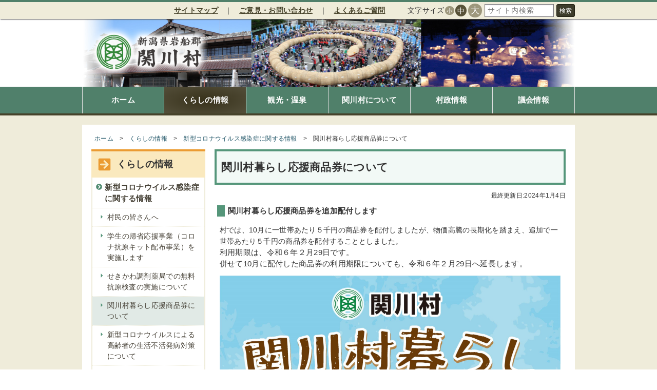

--- FILE ---
content_type: text/html
request_url: http://www.vill.sekikawa.niigata.jp/life/2452/3860/index.html
body_size: 304387
content:
<!DOCTYPE html><html lang="ja"><head prefix=""><meta charset="UTF-8"><meta name="viewport" content="initial-scale=1.0,width=device-width"><meta name="description" content=""><title>関川村暮らし応援商品券について｜新潟県関川村役場</title><link rel="stylesheet" href="/asset/default.css?v=1.6" media="all"><link rel="stylesheet" href="/asset/medium.css?v=1.6" media="all and (min-width: 751px)"><link rel="stylesheet" href="/asset/large.css?v=1.6" media="all and (min-width: 980px)"><link rel="stylesheet" href="/asset/print.css?v=1.6" media="print"><style media="all">[data-icon]:before {
            content: '';
            display: inline-block;
            vertical-align: middle;
            line-height: 1;
            width: .8em;
            padding: 0 .2em 0 0;
            flex: 0 0 auto;
        }[data-icon="pdf"]:before {content: url([data-uri])}
[data-icon="image"]:before {content: url([data-uri])}
[data-icon="audio"]:before {content: url([data-uri])}
[data-icon="video"]:before {content: url([data-uri])}
[data-icon="document"]:before {content: url([data-uri])}
[data-icon="spreadsheet"]:before {content: url([data-uri])}
[data-icon="presentation"]:before {content: url([data-uri])}
[data-icon="archive"]:before {content: url([data-uri])}
[data-icon="misc"]:before {content: url([data-uri])}
[data-icon="mail"]:before {content: url([data-uri])}
[data-icon="external"]:before {content: url([data-uri])}
</style><script async src="https://www.googletagmanager.com/gtag/js?id=G-RKD9WL3FKC"></script>
<script>
  window.dataLayer = window.dataLayer || [];
  function gtag(){dataLayer.push(arguments);}
  gtag("js", new Date());
  gtag("config", "G-RKD9WL3FKC");
</script><script>window.app = {"base":"\/","path":"life\/2452\/3860"};</script><script src="/asset/jquery.js" defer="1"></script><script src="/asset/script.js?v=1.6" defer="1"></script><link rel="icon" type="image/png" href="/asset/favicon.png"></head><body class="main"><div data-ui="sites_sekikawa_view_main_page_default" class="page page page-default" id="page-default"><header class="layout-header "><div data-ui="sites_sekikawa_view_main_block_site_navi" class="block block-site-navi" id="block-site-navi"><div class="navi-main"><div class="navi-menu"><ul data-ui="sites_sekikawa_services_ui_main_component_menu_navi" class="component-menu component-menu-navi"><li class="menu-item menu-item-depth-1"><div class="menu-item-self  "><a data-ui="sites_sekikawa_services_ui_main_component_link_page" class="component-link component-link-page " href="/sitemap/index.html"><span>サイトマップ</span></a></div></li><li class="menu-item menu-item-depth-1"><div class="menu-item-self  "><a data-ui="sites_sekikawa_services_ui_main_component_link_page" class="component-link component-link-page " href="/327/index.html"><span>ご意見・お問い合わせ</span></a></div></li><li class="menu-item menu-item-depth-1"><div class="menu-item-self  "><a data-ui="sites_sekikawa_services_ui_main_component_link_page" class="component-link component-link-page " href="/328/index.html"><span>よくあるご質問</span></a></div></li></ul></div><div class="navi-tools"><div data-ui="sites_sekikawa_services_ui_main_component_tool_fontsize" class="component-font component-tool-fontsize" data-default-size="m"><span class="fontsize-label">文字サイズ</span><ul class="sizes"><li data-size="s">小</li><li data-size="m">中</li><li data-size="l">大</li></ul></div><form data-ui="sites_sekikawa_services_ui_main_component_tool_search" class="component-form component-form-search component-form-search-google component-tool-search" method="GET" action="https://www.google.co.jp/search"><input data-ui="packages_cms_services_ui_main_component_input_search_keyword" class="component-input component-input-search component-input-search-keyword" name="q" value="" type="search" placeholder="サイト内検索"><input data-ui="packages_cms_services_ui_main_component_input_hidden_sitesearch" class="component-input component-input-hidden component-input-hidden-sitesearch" name="sitesearch" value="http://www.vill.sekikawa.niigata.jp" type="hidden"><button data-ui="sites_sekikawa_services_ui_main_component_button_sitesearch" class="component-button component-button-sitesearch">検索</button></form></div></div><div class="navi-mobile"><div data-ui="sites_sekikawa_services_ui_main_component_drawer" class="component-drawer"><svg class="icon drawer-icon drawer-icon-open" xmlns="http://www.w3.org/2000/svg" viewBox="0 0 448 512"><path fill="currentColor" d="M16 132h416c8.837 0 16-7.163 16-16V76c0-8.837-7.163-16-16-16H16C7.163 60 0 67.163 0 76v40c0 8.837 7.163 16 16 16zm0 160h416c8.837 0 16-7.163 16-16v-40c0-8.837-7.163-16-16-16H16c-8.837 0-16 7.163-16 16v40c0 8.837 7.163 16 16 16zm0 160h416c8.837 0 16-7.163 16-16v-40c0-8.837-7.163-16-16-16H16c-8.837 0-16 7.163-16 16v40c0 8.837 7.163 16 16 16z"></path></svg><svg class="icon drawer-icon drawer-icon-close" xmlns="http://www.w3.org/2000/svg" viewBox="0 0 352 512"><path fill="currentColor" d="M242.72 256l100.07-100.07c12.28-12.28 12.28-32.19 0-44.48l-22.24-22.24c-12.28-12.28-32.19-12.28-44.48 0L176 189.28 75.93 89.21c-12.28-12.28-32.19-12.28-44.48 0L9.21 111.45c-12.28 12.28-12.28 32.19 0 44.48L109.28 256 9.21 356.07c-12.28 12.28-12.28 32.19 0 44.48l22.24 22.24c12.28 12.28 32.2 12.28 44.48 0L176 322.72l100.07 100.07c12.28 12.28 32.2 12.28 44.48 0l22.24-22.24c12.28-12.28 12.28-32.19 0-44.48L242.72 256z"></path></svg><div class="drawer-label">メニュー</div></div></div></div><div data-ui="sites_sekikawa_view_main_block_site_title" class="block block-site-title" id="block-site-title" style="background-image: url(/asset/top.jpg);"><a data-ui="packages_cms_services_ui_main_component_link_front" class="component-link component-link-page component-link-front " href="/index.html"><div data-ui="sites_sekikawa_services_ui_main_component_title_site" class="component-title component-title-site"><img data-ui="packages_cms_services_ui_main_component_image_logo" class="component-image component-image-logo" src="/file/design/logo.png" alt="新潟県関川村役場"></div></a></div><div data-ui="sites_sekikawa_view_main_block_site_menu" class="block block-site-menu" id="block-site-menu"><ul data-ui="sites_sekikawa_services_ui_main_component_menu_main" class="component-menu component-menu-main"><li class="menu-item menu-item-depth-1"><div class="menu-item-self  "><a data-ui="sites_sekikawa_services_ui_main_component_link_page" class="component-link component-link-page " href="/index.html"><span>ホーム</span></a></div></li><li class="menu-item menu-item-depth-1"><div class="menu-item-self menu-active-trail menu-active-parent "><a data-ui="sites_sekikawa_services_ui_main_component_link_page" class="component-link component-link-page active-trail active-parent" href="/life/index.html"><span>くらしの情報</span></a></div></li><li class="menu-item menu-item-depth-1"><div class="menu-item-self  "><a data-ui="sites_sekikawa_services_ui_main_component_link_page" class="component-link component-link-page " href="/tourism/index.html"><span>観光・温泉</span></a></div></li><li class="menu-item menu-item-depth-1"><div class="menu-item-self  "><a data-ui="sites_sekikawa_services_ui_main_component_link_page" class="component-link component-link-page " href="/about/index.html"><span>関川村について</span></a></div></li><li class="menu-item menu-item-depth-1"><div class="menu-item-self  "><a data-ui="sites_sekikawa_services_ui_main_component_link_page" class="component-link component-link-page " href="/politics/index.html"><span>村政情報</span></a></div></li><li class="menu-item menu-item-depth-1"><div class="menu-item-self  "><a data-ui="sites_sekikawa_services_ui_main_component_link_page" class="component-link component-link-page " href="/709/index.html"><span>議会情報</span></a></div></li></ul></div></header><div class="layout-wrap "><div class="layout-main_before "><div data-ui="sites_sekikawa_view_main_block_page_breadcrumb" class="block block-page-breadcrumb" id="block-page-breadcrumb"><div data-ui="sites_sekikawa_services_ui_main_component_breadcrumb" class="component-breadcrumb component-content-breadcrumb"><div class="breadcrumb-item breadcrumb-item-home"><a data-ui="sites_sekikawa_services_ui_main_component_link_page" class="component-link component-link-page " href="/index.html"><span>ホーム</span></a></div><div class="breadcrumb-item breadcrumb-item-trail"><a data-ui="sites_sekikawa_services_ui_main_component_link_page" class="component-link component-link-page active-trail active-parent" href="/life/index.html"><span>くらしの情報</span></a></div><div class="breadcrumb-item breadcrumb-item-trail"><a data-ui="sites_sekikawa_services_ui_main_component_link_page" class="component-link component-link-page active-trail active-parent" href="/life/2452/index.html"><span>新型コロナウイルス感染症に関する情報</span></a></div><div class="breadcrumb-item breadcrumb-item-self">関川村暮らし応援商品券について</div></div></div></div><div class="layout-main "><div data-ui="sites_sekikawa_view_main_block_page_title" class="block block-page-title" id="block-page-title"><h1 data-ui="packages_cms_services_ui_main_component_title_page" class="component-title component-title-page">関川村暮らし応援商品券について</h1></div><div data-ui="sites_sekikawa_view_main_block_page_published" class="block block-page-published" id="block-page-published">最終更新日:2024年1月4日</div><a id="main"></a><div data-ui="packages_cms_view_main_block_page_body" class="block block-page-body" id="block-page-body"><div data-ui="packages_web_services_ui_component_editor_view" class="component-editor component-editor-view"><div data-ui="sites_sekikawa_view_editor_content" class="component-editor-content editor-content" data-editor="1"><h4>関川村暮らし応援商品券を追加配付します</h4>
<p><span style="font-size: 1.4rem; letter-spacing: 0.02em;">村では、10月に一世帯あたり５千円の商品券を配付しましたが、物価高騰の長期化を踏まえ、追加で一世帯あたり５千円の商品券を配付することとしました。</span><br>利用期限は、令和６年２月29日です。<br>併せて10月に配付した商品券の利用期限についても、令和６年２月29日へ延長します。</p>
<p><img data-src="a4651cb2e6427c1b4b4a2a25c492325a" data-src-type="/file/image/jpg/" style="font-size: 1.4rem; letter-spacing: 0.02em;" src="/file/004_kanko-tiikiseisakushitsu/kurashi-ouen_r5_01_02.jpg"><br></p>
<h4>商品券の内容</h4>
<p>１世帯あたり5,000円（1,000円券を5枚綴り）
</p>
<h4>利用にあたっての注意事項</h4>
<ul>
	<li>有効期限を過ぎた商品券は無効となり利用できません。</li>
	<li>現金と引き換えはできません。</li>
	<li>おつりはでません。</li>
	<li>換金性の高いもの（商品券・図書券・切手・印紙・はがき・プリペイドカード等）には利用できません。 <br>
	</li>
</ul>
<h4>配付対象</h4>
<p>令和５年12月１日時点で関川村に住所を有する全ての方。ただし、次の場合は配付しないことといたしますので、ご容赦ください。
</p>
<ul>
	<li>令和５年12月１日以前に転出等（死亡を含む）された場合</li>
	<li>令和５年12月２日以降に死亡された方が単身世帯の場合</li>
</ul>
<h4>配付方法</h4>
<p>世帯主に郵送
</p>
<h4>利用期限</h4>
<p>令和６年2月29日（木）
</p>
<h4>取扱店</h4>
<p><a data-icon="pdf" data-src="59336b87e341bb198a69666d1693a2ca" data-src-type="/file/pdf/pdf/" title="kurashi-ouen_R5_02_toriatsukai_0051025.pdf" href="/file/004_kanko-tiikiseisakushitsu/kurashi-ouen_r5_02_toriatsukai_0051025.pdf">利用可能店舗一覧（令和５年10月25日更新・PDF形式）</a>
</p>
<h4>商品券取扱店の皆さまへ</h4>
<p>換金受付期限は令和６年3月11日（月）です。
</p>
<ul>
	<li><span class="redactor-unlink"></span></li>
<li><a data-icon="document" data-src="477bbb116526b7dc7f8401db8736f5be" data-src-type="/file/document/docx/" title="kurashi-ouen_R5_03_seikyu2_word.docx" href="/file/004_kanko-tiikiseisakushitsu/kurashi-ouen_r5_03_seikyu2_word.docx">関川村暮らし応援商品券換金請求書（ワード形式）</a></li><li><span class="redactor-unlink"></span><a data-icon="pdf" data-src="f77f5598b6b5c083820bc90ce96c93b6" data-src-type="/file/pdf/pdf/" title="kurashi-ouen_R5_03_seikyu2.pdf" href="/file/004_kanko-tiikiseisakushitsu/kurashi-ouen_r5_03_seikyu2.pdf">関川村暮らし応援商品券換金請求書（PDF形式）</a></li>
</ul></div></div></div><div data-ui="sites_sekikawa_view_main_block_page_section" class="block block-page-section" id="block-page-section"><h2 data-ui="sites_sekikawa_services_ui_main_component_title_block_section" class="component-title component-title-block component-title-block-section">このページに関するお問い合わせ先</h2><div data-ui="packages_web_services_ui_component_editor_view" class="component-editor component-editor-view"><div data-ui="sites_sekikawa_view_editor_content" class="component-editor-content editor-content" data-editor="1"><p><strong>関川村　地域政策課　地域振興班</strong></p><p>〒959-3292　新潟県岩船郡関川村大字下関912番地<br>E-mail：chiiki-shinko@vill.sekikawa.lg.jp<br>TEL：(0254) 64-1478　/　FAX：(0254) 64-0079</p></div></div></div><div data-ui="sites_sekikawa_view_main_block_page_acrobatreader" class="block block-page-acrobatreader" id="block-page-acrobatreader"><a href="https://get.adobe.com/jp/reader/" target="_blank" class="component-link"><img class="acrobatreader-image" src="/asset/acrobatreader.png"></a><span>サイト内のPDFファイル（<svg class="icon file_pdf" xmlns="http://www.w3.org/2000/svg" viewBox="0 0 384 512"><path fill="#cc3333" d="M369.9 97.9L286 14C277 5 264.8-.1 252.1-.1H48C21.5 0 0 21.5 0 48v416c0 26.5 21.5 48 48 48h288c26.5 0 48-21.5 48-48V131.9c0-12.7-5.1-25-14.1-34zm-22.6 22.7c2.1 2.1 3.5 4.6 4.2 7.4H256V32.5c2.8.7 5.3 2.1 7.4 4.2l83.9 83.9zM336 480H48c-8.8 0-16-7.2-16-16V48c0-8.8 7.2-16 16-16h176v104c0 13.3 10.7 24 24 24h104v304c0 8.8-7.2 16-16 16zm-22-171.2c-13.5-13.3-55-9.2-73.7-6.7-21.2-12.8-35.2-30.4-45.1-56.6 4.3-18 12-47.2 6.4-64.9-4.4-28.1-39.7-24.7-44.6-6.8-5 18.3-.3 44.4 8.4 77.8-11.9 28.4-29.7 66.9-42.1 88.6-20.8 10.7-54.1 29.3-58.8 52.4-3.5 16.8 22.9 39.4 53.1 6.4 9.1-9.9 19.3-24.8 31.3-45.5 26.7-8.8 56.1-19.8 82-24 21.9 12 47.6 19.9 64.6 19.9 27.7.1 28.9-30.2 18.5-40.6zm-229.2 89c5.9-15.9 28.6-34.4 35.5-40.8-22.1 35.3-35.5 41.5-35.5 40.8zM180 175.5c8.7 0 7.8 37.5 2.1 47.6-5.2-16.3-5-47.6-2.1-47.6zm-28.4 159.3c11.3-19.8 21-43.2 28.8-63.7 9.7 17.7 22.1 31.7 35.1 41.5-24.3 4.7-45.4 15.1-63.9 22.2zm153.4-5.9s-5.8 7-43.5-9.1c41-3 47.7 6.4 43.5 9.1z"></path></svg>）を開くにはAdobe社のAcrobat Readerが必要です。左のアイコンから無料で入手できます。</span></div></div><div class="layout-side "><div data-ui="sites_sekikawa_view_main_block_menu_primary_local" class="block block-bordered block-menu-primary block-menu-primary-local" id="block-menu-primary-local"><div class="block-header"><h2 data-ui="sites_sekikawa_services_ui_main_component_title_block_sub_menu_local" class="component-title component-title-block component-title-block-sub component-title-block-sub-menu-local"><svg class="icon arrow_square_right" xmlns="http://www.w3.org/2000/svg" viewBox="0 0 448 512"><path fill="currentColor" d="M48 32h352c26.5 0 48 21.5 48 48v352c0 26.5-21.5 48-48 48H48c-26.5 0-48-21.5-48-48V80c0-26.5 21.5-48 48-48zm147.1 119.6l75.5 72.4H88c-13.3 0-24 10.7-24 24v16c0 13.3 10.7 24 24 24h182.6l-75.5 72.4c-9.7 9.3-9.9 24.8-.4 34.3l11 10.9c9.4 9.4 24.6 9.4 33.9 0L372.3 273c9.4-9.4 9.4-24.6 0-33.9L239.6 106.3c-9.4-9.4-24.6-9.4-33.9 0l-11 10.9c-9.5 9.6-9.3 25.1.4 34.4z"></path></svg>くらしの情報</h2></div><div class="block-body"><div class="block-main"><ul data-ui="sites_sekikawa_services_ui_main_component_menu_primary_local" class="component-menu component-menu-primary component-menu-primary-local"><li class="menu-item menu-item-depth-1 has-children"><div class="menu-item-self menu-active-trail menu-active-parent "><a data-ui="sites_sekikawa_services_ui_main_component_link_page_menu_item" class="component-link component-link-page component-link-page-menu component-link-page-menu-item active-trail active-parent" href="/life/2452/index.html"><svg class="icon chevron_circle_right" xmlns="http://www.w3.org/2000/svg" viewBox="0 0 512 512"><path fill="currentColor" d="M256 8c137 0 248 111 248 248S393 504 256 504 8 393 8 256 119 8 256 8zm113.9 231L234.4 103.5c-9.4-9.4-24.6-9.4-33.9 0l-17 17c-9.4 9.4-9.4 24.6 0 33.9L285.1 256 183.5 357.6c-9.4 9.4-9.4 24.6 0 33.9l17 17c9.4 9.4 24.6 9.4 33.9 0L369.9 273c9.4-9.4 9.4-24.6 0-34z"></path></svg><span class="menu-label">新型コロナウイルス感染症に関する情報</span></a></div><ul class="menu-children"><li class="menu-item menu-item-depth-2 has-children"><div class="menu-item-self  "><a data-ui="sites_sekikawa_services_ui_main_component_link_page_list_item" class="component-link component-link-page component-link-page-menu component-link-page-list-item " href="/life/2452/2453/index.html"><svg class="icon caret_right" xmlns="http://www.w3.org/2000/svg" viewBox="0 0 192 512"><path fill="currentColor" d="M0 384.662V127.338c0-17.818 21.543-26.741 34.142-14.142l128.662 128.662c7.81 7.81 7.81 20.474 0 28.284L34.142 398.804C21.543 411.404 0 402.48 0 384.662z"></path></svg><span class="menu-label">村民の皆さんへ</span></a></div><ul class="menu-children"><li class="menu-item menu-item-depth-3"><div class="menu-item-self  "><a data-ui="sites_sekikawa_services_ui_main_component_link_page_list_item" class="component-link component-link-page component-link-page-menu component-link-page-list-item " href="/life/2452/2453/40b65c883837/index.html"><svg class="icon caret_right" xmlns="http://www.w3.org/2000/svg" viewBox="0 0 192 512"><path fill="currentColor" d="M0 384.662V127.338c0-17.818 21.543-26.741 34.142-14.142l128.662 128.662c7.81 7.81 7.81 20.474 0 28.284L34.142 398.804C21.543 411.404 0 402.48 0 384.662z"></path></svg><span class="menu-label">村の事業紹介　（村の課題解決にテクノロジーを活用）</span></a></div></li></ul></li><li class="menu-item menu-item-depth-2"><div class="menu-item-self  "><a data-ui="sites_sekikawa_services_ui_main_component_link_page_list_item" class="component-link component-link-page component-link-page-menu component-link-page-list-item " href="/life/2452/9efab485f6ed/index.html"><svg class="icon caret_right" xmlns="http://www.w3.org/2000/svg" viewBox="0 0 192 512"><path fill="currentColor" d="M0 384.662V127.338c0-17.818 21.543-26.741 34.142-14.142l128.662 128.662c7.81 7.81 7.81 20.474 0 28.284L34.142 398.804C21.543 411.404 0 402.48 0 384.662z"></path></svg><span class="menu-label">学生の帰省応援事業（コロナ抗原キット配布事業）を実施します</span></a></div></li><li class="menu-item menu-item-depth-2"><div class="menu-item-self  "><a data-ui="sites_sekikawa_services_ui_main_component_link_page_list_item" class="component-link component-link-page component-link-page-menu component-link-page-list-item " href="/life/2452/4174/index.html"><svg class="icon caret_right" xmlns="http://www.w3.org/2000/svg" viewBox="0 0 192 512"><path fill="currentColor" d="M0 384.662V127.338c0-17.818 21.543-26.741 34.142-14.142l128.662 128.662c7.81 7.81 7.81 20.474 0 28.284L34.142 398.804C21.543 411.404 0 402.48 0 384.662z"></path></svg><span class="menu-label">せきかわ調剤薬局での無料抗原検査の実施について</span></a></div></li><li class="menu-item menu-item-depth-2"><div class="menu-item-self menu-active-trail menu-active-current active "><a data-ui="sites_sekikawa_services_ui_main_component_link_page_list_item" class="component-link component-link-page component-link-page-menu component-link-page-list-item active-trail active-current active" href="/life/2452/3860/index.html"><svg class="icon caret_right" xmlns="http://www.w3.org/2000/svg" viewBox="0 0 192 512"><path fill="currentColor" d="M0 384.662V127.338c0-17.818 21.543-26.741 34.142-14.142l128.662 128.662c7.81 7.81 7.81 20.474 0 28.284L34.142 398.804C21.543 411.404 0 402.48 0 384.662z"></path></svg><span class="menu-label">関川村暮らし応援商品券について</span></a></div></li><li class="menu-item menu-item-depth-2"><div class="menu-item-self  "><a data-ui="sites_sekikawa_services_ui_main_component_link_page_list_item" class="component-link component-link-page component-link-page-menu component-link-page-list-item " href="/life/2452/2583/index.html"><svg class="icon caret_right" xmlns="http://www.w3.org/2000/svg" viewBox="0 0 192 512"><path fill="currentColor" d="M0 384.662V127.338c0-17.818 21.543-26.741 34.142-14.142l128.662 128.662c7.81 7.81 7.81 20.474 0 28.284L34.142 398.804C21.543 411.404 0 402.48 0 384.662z"></path></svg><span class="menu-label">新型コロナウイルスによる高齢者の生活不活発病対策について</span></a></div></li><li class="menu-item menu-item-depth-2"><div class="menu-item-self  "><a data-ui="sites_sekikawa_services_ui_main_component_link_page_list_item" class="component-link component-link-page component-link-page-menu component-link-page-list-item " href="/life/2452/2622/index.html"><svg class="icon caret_right" xmlns="http://www.w3.org/2000/svg" viewBox="0 0 192 512"><path fill="currentColor" d="M0 384.662V127.338c0-17.818 21.543-26.741 34.142-14.142l128.662 128.662c7.81 7.81 7.81 20.474 0 28.284L34.142 398.804C21.543 411.404 0 402.48 0 384.662z"></path></svg><span class="menu-label">新型コロナウイルス感染症の影響によって、村税の納付が困難な方へ</span></a></div></li><li class="menu-item menu-item-depth-2 has-children"><div class="menu-item-self  "><a data-ui="sites_sekikawa_services_ui_main_component_link_page_list_item" class="component-link component-link-page component-link-page-menu component-link-page-list-item " href="/life/2452/2623/index.html"><svg class="icon caret_right" xmlns="http://www.w3.org/2000/svg" viewBox="0 0 192 512"><path fill="currentColor" d="M0 384.662V127.338c0-17.818 21.543-26.741 34.142-14.142l128.662 128.662c7.81 7.81 7.81 20.474 0 28.284L34.142 398.804C21.543 411.404 0 402.48 0 384.662z"></path></svg><span class="menu-label">新型コロナウイルス感染症によって影響を受ける中小企業等の支援について</span></a></div><ul class="menu-children"><li class="menu-item menu-item-depth-3"><div class="menu-item-self  "><a data-ui="sites_sekikawa_services_ui_main_component_link_page_list_item" class="component-link component-link-page component-link-page-menu component-link-page-list-item " href="/life/2452/2623/2624/index.html"><svg class="icon caret_right" xmlns="http://www.w3.org/2000/svg" viewBox="0 0 192 512"><path fill="currentColor" d="M0 384.662V127.338c0-17.818 21.543-26.741 34.142-14.142l128.662 128.662c7.81 7.81 7.81 20.474 0 28.284L34.142 398.804C21.543 411.404 0 402.48 0 384.662z"></path></svg><span class="menu-label">小規模事業者持続化補助金について</span></a></div></li><li class="menu-item menu-item-depth-3"><div class="menu-item-self  "><a data-ui="sites_sekikawa_services_ui_main_component_link_page_list_item" class="component-link component-link-page component-link-page-menu component-link-page-list-item " href="/life/2452/2623/2626/index.html"><svg class="icon caret_right" xmlns="http://www.w3.org/2000/svg" viewBox="0 0 192 512"><path fill="currentColor" d="M0 384.662V127.338c0-17.818 21.543-26.741 34.142-14.142l128.662 128.662c7.81 7.81 7.81 20.474 0 28.284L34.142 398.804C21.543 411.404 0 402.48 0 384.662z"></path></svg><span class="menu-label">国セーフティネット保証４号について</span></a></div></li><li class="menu-item menu-item-depth-3"><div class="menu-item-self  "><a data-ui="sites_sekikawa_services_ui_main_component_link_page_list_item" class="component-link component-link-page component-link-page-menu component-link-page-list-item " href="/life/2452/2623/2628/index.html"><svg class="icon caret_right" xmlns="http://www.w3.org/2000/svg" viewBox="0 0 192 512"><path fill="currentColor" d="M0 384.662V127.338c0-17.818 21.543-26.741 34.142-14.142l128.662 128.662c7.81 7.81 7.81 20.474 0 28.284L34.142 398.804C21.543 411.404 0 402.48 0 384.662z"></path></svg><span class="menu-label">国セーフティネット保証５号について</span></a></div></li><li class="menu-item menu-item-depth-3"><div class="menu-item-self  "><a data-ui="sites_sekikawa_services_ui_main_component_link_page_list_item" class="component-link component-link-page component-link-page-menu component-link-page-list-item " href="/life/2452/2623/2629/index.html"><svg class="icon caret_right" xmlns="http://www.w3.org/2000/svg" viewBox="0 0 192 512"><path fill="currentColor" d="M0 384.662V127.338c0-17.818 21.543-26.741 34.142-14.142l128.662 128.662c7.81 7.81 7.81 20.474 0 28.284L34.142 398.804C21.543 411.404 0 402.48 0 384.662z"></path></svg><span class="menu-label">危機関連保証について</span></a></div></li><li class="menu-item menu-item-depth-3"><div class="menu-item-self  "><a data-ui="sites_sekikawa_services_ui_main_component_link_page_list_item" class="component-link component-link-page component-link-page-menu component-link-page-list-item " href="/life/2452/2623/2647/index.html"><svg class="icon caret_right" xmlns="http://www.w3.org/2000/svg" viewBox="0 0 192 512"><path fill="currentColor" d="M0 384.662V127.338c0-17.818 21.543-26.741 34.142-14.142l128.662 128.662c7.81 7.81 7.81 20.474 0 28.284L34.142 398.804C21.543 411.404 0 402.48 0 384.662z"></path></svg><span class="menu-label">国持続化給付金について</span></a></div></li></ul></li><li class="menu-item menu-item-depth-2"><div class="menu-item-self  "><a data-ui="sites_sekikawa_services_ui_main_component_link_page_list_item" class="component-link component-link-page component-link-page-menu component-link-page-list-item " href="/life/2452/3386/index.html"><svg class="icon caret_right" xmlns="http://www.w3.org/2000/svg" viewBox="0 0 192 512"><path fill="currentColor" d="M0 384.662V127.338c0-17.818 21.543-26.741 34.142-14.142l128.662 128.662c7.81 7.81 7.81 20.474 0 28.284L34.142 398.804C21.543 411.404 0 402.48 0 384.662z"></path></svg><span class="menu-label">新型コロナウイルス感染症の影響による後期高齢者医療保険料の減免について</span></a></div></li><li class="menu-item menu-item-depth-2"><div class="menu-item-self  "><a data-ui="sites_sekikawa_services_ui_main_component_link_page_list_item" class="component-link component-link-page component-link-page-menu component-link-page-list-item " href="/life/2452/2457/index.html"><svg class="icon caret_right" xmlns="http://www.w3.org/2000/svg" viewBox="0 0 192 512"><path fill="currentColor" d="M0 384.662V127.338c0-17.818 21.543-26.741 34.142-14.142l128.662 128.662c7.81 7.81 7.81 20.474 0 28.284L34.142 398.804C21.543 411.404 0 402.48 0 384.662z"></path></svg><span class="menu-label">施設の利用制限・開館状況</span></a></div></li><li class="menu-item menu-item-depth-2"><div class="menu-item-self  "><a data-ui="sites_sekikawa_services_ui_main_component_link_page_list_item" class="component-link component-link-page component-link-page-menu component-link-page-list-item " href="/file/010_fukushihokenhan/【新型コロナ対策】関川診療所からのお願い.pdf"><svg class="icon caret_right" xmlns="http://www.w3.org/2000/svg" viewBox="0 0 192 512"><path fill="currentColor" d="M0 384.662V127.338c0-17.818 21.543-26.741 34.142-14.142l128.662 128.662c7.81 7.81 7.81 20.474 0 28.284L34.142 398.804C21.543 411.404 0 402.48 0 384.662z"></path></svg><span class="menu-label" data-icon="pdf">関川診療所からのお願い</span></a></div></li></ul></li><li class="menu-item menu-item-depth-1 has-children"><div class="menu-item-self  "><a data-ui="sites_sekikawa_services_ui_main_component_link_page_menu_item" class="component-link component-link-page component-link-page-menu component-link-page-menu-item " href="/life/9/index.html"><svg class="icon chevron_circle_right" xmlns="http://www.w3.org/2000/svg" viewBox="0 0 512 512"><path fill="currentColor" d="M256 8c137 0 248 111 248 248S393 504 256 504 8 393 8 256 119 8 256 8zm113.9 231L234.4 103.5c-9.4-9.4-24.6-9.4-33.9 0l-17 17c-9.4 9.4-9.4 24.6 0 33.9L285.1 256 183.5 357.6c-9.4 9.4-9.4 24.6 0 33.9l17 17c9.4 9.4 24.6 9.4 33.9 0L369.9 273c9.4-9.4 9.4-24.6 0-34z"></path></svg><span class="menu-label">道路・交通</span></a></div><ul class="menu-children"><li class="menu-item menu-item-depth-2 has-children"><div class="menu-item-self  "><a data-ui="sites_sekikawa_services_ui_main_component_link_page_list_item" class="component-link component-link-page component-link-page-menu component-link-page-list-item " href="/life/9/903/index.html"><svg class="icon caret_right" xmlns="http://www.w3.org/2000/svg" viewBox="0 0 192 512"><path fill="currentColor" d="M0 384.662V127.338c0-17.818 21.543-26.741 34.142-14.142l128.662 128.662c7.81 7.81 7.81 20.474 0 28.284L34.142 398.804C21.543 411.404 0 402.48 0 384.662z"></path></svg><span class="menu-label">ＪＲ米坂線について</span></a></div><ul class="menu-children"><li class="menu-item menu-item-depth-3"><div class="menu-item-self  "><a data-ui="sites_sekikawa_services_ui_main_component_link_page_list_item" class="component-link component-link-page component-link-page-menu component-link-page-list-item " href="/life/9/903/911/index.html"><svg class="icon caret_right" xmlns="http://www.w3.org/2000/svg" viewBox="0 0 192 512"><path fill="currentColor" d="M0 384.662V127.338c0-17.818 21.543-26.741 34.142-14.142l128.662 128.662c7.81 7.81 7.81 20.474 0 28.284L34.142 398.804C21.543 411.404 0 402.48 0 384.662z"></path></svg><span class="menu-label">米坂線の利用促進</span></a></div></li><li class="menu-item menu-item-depth-3"><div class="menu-item-self  "><a data-ui="sites_sekikawa_services_ui_main_component_link_page_list_item" class="component-link component-link-page component-link-page-menu component-link-page-list-item " href="/life/9/903/3320/index.html"><svg class="icon caret_right" xmlns="http://www.w3.org/2000/svg" viewBox="0 0 192 512"><path fill="currentColor" d="M0 384.662V127.338c0-17.818 21.543-26.741 34.142-14.142l128.662 128.662c7.81 7.81 7.81 20.474 0 28.284L34.142 398.804C21.543 411.404 0 402.48 0 384.662z"></path></svg><span class="menu-label">JR米坂線運行状況・代行輸送について</span></a></div></li></ul></li><li class="menu-item menu-item-depth-2"><div class="menu-item-self  "><a data-ui="sites_sekikawa_services_ui_main_component_link_page_list_item" class="component-link component-link-page component-link-page-menu component-link-page-list-item " href="/life/9/7ed80bdc937d/index.html"><svg class="icon caret_right" xmlns="http://www.w3.org/2000/svg" viewBox="0 0 192 512"><path fill="currentColor" d="M0 384.662V127.338c0-17.818 21.543-26.741 34.142-14.142l128.662 128.662c7.81 7.81 7.81 20.474 0 28.284L34.142 398.804C21.543 411.404 0 402.48 0 384.662z"></path></svg><span class="menu-label">コミュニティバス</span></a></div></li><li class="menu-item menu-item-depth-2"><div class="menu-item-self  "><a data-ui="sites_sekikawa_services_ui_main_component_link_page_list_item" class="component-link component-link-page component-link-page-menu component-link-page-list-item " href="/life/9/2838/index.html"><svg class="icon caret_right" xmlns="http://www.w3.org/2000/svg" viewBox="0 0 192 512"><path fill="currentColor" d="M0 384.662V127.338c0-17.818 21.543-26.741 34.142-14.142l128.662 128.662c7.81 7.81 7.81 20.474 0 28.284L34.142 398.804C21.543 411.404 0 402.48 0 384.662z"></path></svg><span class="menu-label">予約制乗合タクシーえぶり号</span></a></div></li><li class="menu-item menu-item-depth-2"><div class="menu-item-self  "><a data-ui="sites_sekikawa_services_ui_main_component_link_page_list_item" class="component-link component-link-page component-link-page-menu component-link-page-list-item " href="/life/9/3996/index.html"><svg class="icon caret_right" xmlns="http://www.w3.org/2000/svg" viewBox="0 0 192 512"><path fill="currentColor" d="M0 384.662V127.338c0-17.818 21.543-26.741 34.142-14.142l128.662 128.662c7.81 7.81 7.81 20.474 0 28.284L34.142 398.804C21.543 411.404 0 402.48 0 384.662z"></path></svg><span class="menu-label">荒川・神林地区のりあいタクシーを関川村民も利用できます</span></a></div></li><li class="menu-item menu-item-depth-2"><div class="menu-item-self  "><a data-ui="sites_sekikawa_services_ui_main_component_link_page_list_item" class="component-link component-link-page component-link-page-menu component-link-page-list-item " href="/life/9/573/index.html"><svg class="icon caret_right" xmlns="http://www.w3.org/2000/svg" viewBox="0 0 192 512"><path fill="currentColor" d="M0 384.662V127.338c0-17.818 21.543-26.741 34.142-14.142l128.662 128.662c7.81 7.81 7.81 20.474 0 28.284L34.142 398.804C21.543 411.404 0 402.48 0 384.662z"></path></svg><span class="menu-label">高校生等部活動支援バス</span></a></div></li><li class="menu-item menu-item-depth-2"><div class="menu-item-self  "><a data-ui="sites_sekikawa_services_ui_main_component_link_page_list_item" class="component-link component-link-page component-link-page-menu component-link-page-list-item " href="/life/9/265/index.html"><svg class="icon caret_right" xmlns="http://www.w3.org/2000/svg" viewBox="0 0 192 512"><path fill="currentColor" d="M0 384.662V127.338c0-17.818 21.543-26.741 34.142-14.142l128.662 128.662c7.81 7.81 7.81 20.474 0 28.284L34.142 398.804C21.543 411.404 0 402.48 0 384.662z"></path></svg><span class="menu-label">通学定期券購入費補助事業</span></a></div></li><li class="menu-item menu-item-depth-2"><div class="menu-item-self  "><a data-ui="sites_sekikawa_services_ui_main_component_link_page_list_item" class="component-link component-link-page component-link-page-menu component-link-page-list-item " href="/life/9/71/index.html"><svg class="icon caret_right" xmlns="http://www.w3.org/2000/svg" viewBox="0 0 192 512"><path fill="currentColor" d="M0 384.662V127.338c0-17.818 21.543-26.741 34.142-14.142l128.662 128.662c7.81 7.81 7.81 20.474 0 28.284L34.142 398.804C21.543 411.404 0 402.48 0 384.662z"></path></svg><span class="menu-label">新潟県交通災害共済</span></a></div></li><li class="menu-item menu-item-depth-2"><div class="menu-item-self  "><a data-ui="sites_sekikawa_services_ui_main_component_link_page_list_item" class="component-link component-link-page component-link-page-menu component-link-page-list-item " href="/life/9/300/index.html"><svg class="icon caret_right" xmlns="http://www.w3.org/2000/svg" viewBox="0 0 192 512"><path fill="currentColor" d="M0 384.662V127.338c0-17.818 21.543-26.741 34.142-14.142l128.662 128.662c7.81 7.81 7.81 20.474 0 28.284L34.142 398.804C21.543 411.404 0 402.48 0 384.662z"></path></svg><span class="menu-label">通学路の交通安全対策について</span></a></div></li><li class="menu-item menu-item-depth-2"><div class="menu-item-self  "><a data-ui="sites_sekikawa_services_ui_main_component_link_page_list_item" class="component-link component-link-page component-link-page-menu component-link-page-list-item " href="/life/9/1349/index.html"><svg class="icon caret_right" xmlns="http://www.w3.org/2000/svg" viewBox="0 0 192 512"><path fill="currentColor" d="M0 384.662V127.338c0-17.818 21.543-26.741 34.142-14.142l128.662 128.662c7.81 7.81 7.81 20.474 0 28.284L34.142 398.804C21.543 411.404 0 402.48 0 384.662z"></path></svg><span class="menu-label">道路等占用許可・道路等工事施行承認申請書</span></a></div></li><li class="menu-item menu-item-depth-2 has-children"><div class="menu-item-self  "><a data-ui="sites_sekikawa_services_ui_main_component_link_page_list_item" class="component-link component-link-page component-link-page-menu component-link-page-list-item " href="/life/9/b3a11866d4f1/index.html"><svg class="icon caret_right" xmlns="http://www.w3.org/2000/svg" viewBox="0 0 192 512"><path fill="currentColor" d="M0 384.662V127.338c0-17.818 21.543-26.741 34.142-14.142l128.662 128.662c7.81 7.81 7.81 20.474 0 28.284L34.142 398.804C21.543 411.404 0 402.48 0 384.662z"></path></svg><span class="menu-label">社会資本整備総合計画の公表について</span></a></div><ul class="menu-children"><li class="menu-item menu-item-depth-3"><div class="menu-item-self  "><a data-ui="sites_sekikawa_services_ui_main_component_link_page_list_item" class="component-link component-link-page component-link-page-menu component-link-page-list-item " href="/life/9/b3a11866d4f1/385a49b2aa01/index.html"><svg class="icon caret_right" xmlns="http://www.w3.org/2000/svg" viewBox="0 0 192 512"><path fill="currentColor" d="M0 384.662V127.338c0-17.818 21.543-26.741 34.142-14.142l128.662 128.662c7.81 7.81 7.81 20.474 0 28.284L34.142 398.804C21.543 411.404 0 402.48 0 384.662z"></path></svg><span class="menu-label">道路ストックの更新・長寿命化による安全な地域づくりの推進（防災・安全）</span></a></div></li></ul></li></ul></li><li class="menu-item menu-item-depth-1 has-children"><div class="menu-item-self  "><a data-ui="sites_sekikawa_services_ui_main_component_link_page_menu_item" class="component-link component-link-page component-link-page-menu component-link-page-menu-item " href="/life/539/index.html"><svg class="icon chevron_circle_right" xmlns="http://www.w3.org/2000/svg" viewBox="0 0 512 512"><path fill="currentColor" d="M256 8c137 0 248 111 248 248S393 504 256 504 8 393 8 256 119 8 256 8zm113.9 231L234.4 103.5c-9.4-9.4-24.6-9.4-33.9 0l-17 17c-9.4 9.4-9.4 24.6 0 33.9L285.1 256 183.5 357.6c-9.4 9.4-9.4 24.6 0 33.9l17 17c9.4 9.4 24.6 9.4 33.9 0L369.9 273c9.4-9.4 9.4-24.6 0-34z"></path></svg><span class="menu-label">税金</span></a></div><ul class="menu-children"><li class="menu-item menu-item-depth-2"><div class="menu-item-self  "><a data-ui="sites_sekikawa_services_ui_main_component_link_page_list_item" class="component-link component-link-page component-link-page-menu component-link-page-list-item " href="/life/539/6af9bd721e00/index.html"><svg class="icon caret_right" xmlns="http://www.w3.org/2000/svg" viewBox="0 0 192 512"><path fill="currentColor" d="M0 384.662V127.338c0-17.818 21.543-26.741 34.142-14.142l128.662 128.662c7.81 7.81 7.81 20.474 0 28.284L34.142 398.804C21.543 411.404 0 402.48 0 384.662z"></path></svg><span class="menu-label">税務関係証明書の郵送請求</span></a></div></li><li class="menu-item menu-item-depth-2"><div class="menu-item-self  "><a data-ui="sites_sekikawa_services_ui_main_component_link_page_list_item" class="component-link component-link-page component-link-page-menu component-link-page-list-item " href="/life/539/3104/index.html"><svg class="icon caret_right" xmlns="http://www.w3.org/2000/svg" viewBox="0 0 192 512"><path fill="currentColor" d="M0 384.662V127.338c0-17.818 21.543-26.741 34.142-14.142l128.662 128.662c7.81 7.81 7.81 20.474 0 28.284L34.142 398.804C21.543 411.404 0 402.48 0 384.662z"></path></svg><span class="menu-label">電話予約で税務証明書が夜間や休日でも受け取れます</span></a></div></li><li class="menu-item menu-item-depth-2"><div class="menu-item-self  "><a data-ui="sites_sekikawa_services_ui_main_component_link_page_list_item" class="component-link component-link-page component-link-page-menu component-link-page-list-item " href="/life/539/3092/index.html"><svg class="icon caret_right" xmlns="http://www.w3.org/2000/svg" viewBox="0 0 192 512"><path fill="currentColor" d="M0 384.662V127.338c0-17.818 21.543-26.741 34.142-14.142l128.662 128.662c7.81 7.81 7.81 20.474 0 28.284L34.142 398.804C21.543 411.404 0 402.48 0 384.662z"></path></svg><span class="menu-label">村税の納付方法について</span></a></div></li><li class="menu-item menu-item-depth-2"><div class="menu-item-self  "><a data-ui="sites_sekikawa_services_ui_main_component_link_page_list_item" class="component-link component-link-page component-link-page-menu component-link-page-list-item " href="/life/539/3589/index.html"><svg class="icon caret_right" xmlns="http://www.w3.org/2000/svg" viewBox="0 0 192 512"><path fill="currentColor" d="M0 384.662V127.338c0-17.818 21.543-26.741 34.142-14.142l128.662 128.662c7.81 7.81 7.81 20.474 0 28.284L34.142 398.804C21.543 411.404 0 402.48 0 384.662z"></path></svg><span class="menu-label">スマートフォンアプリ・コンビニなどで村税が納付できます</span></a></div></li><li class="menu-item menu-item-depth-2"><div class="menu-item-self  "><a data-ui="sites_sekikawa_services_ui_main_component_link_page_list_item" class="component-link component-link-page component-link-page-menu component-link-page-list-item " href="/life/539/4489/index.html"><svg class="icon caret_right" xmlns="http://www.w3.org/2000/svg" viewBox="0 0 192 512"><path fill="currentColor" d="M0 384.662V127.338c0-17.818 21.543-26.741 34.142-14.142l128.662 128.662c7.81 7.81 7.81 20.474 0 28.284L34.142 398.804C21.543 411.404 0 402.48 0 384.662z"></path></svg><span class="menu-label">税金を納期限までに納めない・納められない場合</span></a></div></li><li class="menu-item menu-item-depth-2"><div class="menu-item-self  "><a data-ui="sites_sekikawa_services_ui_main_component_link_page_list_item" class="component-link component-link-page component-link-page-menu component-link-page-list-item " href="/life/539/48/index.html"><svg class="icon caret_right" xmlns="http://www.w3.org/2000/svg" viewBox="0 0 192 512"><path fill="currentColor" d="M0 384.662V127.338c0-17.818 21.543-26.741 34.142-14.142l128.662 128.662c7.81 7.81 7.81 20.474 0 28.284L34.142 398.804C21.543 411.404 0 402.48 0 384.662z"></path></svg><span class="menu-label">個人村県民税</span></a></div></li><li class="menu-item menu-item-depth-2"><div class="menu-item-self  "><a data-ui="sites_sekikawa_services_ui_main_component_link_page_list_item" class="component-link component-link-page component-link-page-menu component-link-page-list-item " href="/life/539/49/index.html"><svg class="icon caret_right" xmlns="http://www.w3.org/2000/svg" viewBox="0 0 192 512"><path fill="currentColor" d="M0 384.662V127.338c0-17.818 21.543-26.741 34.142-14.142l128.662 128.662c7.81 7.81 7.81 20.474 0 28.284L34.142 398.804C21.543 411.404 0 402.48 0 384.662z"></path></svg><span class="menu-label">固定資産税</span></a></div></li><li class="menu-item menu-item-depth-2"><div class="menu-item-self  "><a data-ui="sites_sekikawa_services_ui_main_component_link_page_list_item" class="component-link component-link-page component-link-page-menu component-link-page-list-item " href="/life/539/50/index.html"><svg class="icon caret_right" xmlns="http://www.w3.org/2000/svg" viewBox="0 0 192 512"><path fill="currentColor" d="M0 384.662V127.338c0-17.818 21.543-26.741 34.142-14.142l128.662 128.662c7.81 7.81 7.81 20.474 0 28.284L34.142 398.804C21.543 411.404 0 402.48 0 384.662z"></path></svg><span class="menu-label">軽自動車税</span></a></div></li><li class="menu-item menu-item-depth-2 has-children"><div class="menu-item-self  "><a data-ui="sites_sekikawa_services_ui_main_component_link_page_list_item" class="component-link component-link-page component-link-page-menu component-link-page-list-item " href="/life/539/51/index.html"><svg class="icon caret_right" xmlns="http://www.w3.org/2000/svg" viewBox="0 0 192 512"><path fill="currentColor" d="M0 384.662V127.338c0-17.818 21.543-26.741 34.142-14.142l128.662 128.662c7.81 7.81 7.81 20.474 0 28.284L34.142 398.804C21.543 411.404 0 402.48 0 384.662z"></path></svg><span class="menu-label">国民健康保険税</span></a></div><ul class="menu-children"><li class="menu-item menu-item-depth-3"><div class="menu-item-self  "><a data-ui="sites_sekikawa_services_ui_main_component_link_page_list_item" class="component-link component-link-page component-link-page-menu component-link-page-list-item " href="/life/539/51/513/index.html"><svg class="icon caret_right" xmlns="http://www.w3.org/2000/svg" viewBox="0 0 192 512"><path fill="currentColor" d="M0 384.662V127.338c0-17.818 21.543-26.741 34.142-14.142l128.662 128.662c7.81 7.81 7.81 20.474 0 28.284L34.142 398.804C21.543 411.404 0 402.48 0 384.662z"></path></svg><span class="menu-label">国民健康保険税の軽減・減免</span></a></div></li><li class="menu-item menu-item-depth-3"><div class="menu-item-self  "><a data-ui="sites_sekikawa_services_ui_main_component_link_page_list_item" class="component-link component-link-page component-link-page-menu component-link-page-list-item " href="/life/539/51/514/index.html"><svg class="icon caret_right" xmlns="http://www.w3.org/2000/svg" viewBox="0 0 192 512"><path fill="currentColor" d="M0 384.662V127.338c0-17.818 21.543-26.741 34.142-14.142l128.662 128.662c7.81 7.81 7.81 20.474 0 28.284L34.142 398.804C21.543 411.404 0 402.48 0 384.662z"></path></svg><span class="menu-label">国民健康保険税の滞納に対する措置</span></a></div></li></ul></li><li class="menu-item menu-item-depth-2"><div class="menu-item-self  "><a data-ui="sites_sekikawa_services_ui_main_component_link_page_list_item" class="component-link component-link-page component-link-page-menu component-link-page-list-item " href="/life/539/52/index.html"><svg class="icon caret_right" xmlns="http://www.w3.org/2000/svg" viewBox="0 0 192 512"><path fill="currentColor" d="M0 384.662V127.338c0-17.818 21.543-26.741 34.142-14.142l128.662 128.662c7.81 7.81 7.81 20.474 0 28.284L34.142 398.804C21.543 411.404 0 402.48 0 384.662z"></path></svg><span class="menu-label">法人村民税</span></a></div></li><li class="menu-item menu-item-depth-2"><div class="menu-item-self  "><a data-ui="sites_sekikawa_services_ui_main_component_link_page_list_item" class="component-link component-link-page component-link-page-menu component-link-page-list-item " href="/life/539/53/index.html"><svg class="icon caret_right" xmlns="http://www.w3.org/2000/svg" viewBox="0 0 192 512"><path fill="currentColor" d="M0 384.662V127.338c0-17.818 21.543-26.741 34.142-14.142l128.662 128.662c7.81 7.81 7.81 20.474 0 28.284L34.142 398.804C21.543 411.404 0 402.48 0 384.662z"></path></svg><span class="menu-label">諸税・税務証明</span></a></div></li><li class="menu-item menu-item-depth-2"><div class="menu-item-self  "><a data-ui="sites_sekikawa_services_ui_main_component_link_page_list_item" class="component-link component-link-page component-link-page-menu component-link-page-list-item " href="/life/539/275/index.html"><svg class="icon caret_right" xmlns="http://www.w3.org/2000/svg" viewBox="0 0 192 512"><path fill="currentColor" d="M0 384.662V127.338c0-17.818 21.543-26.741 34.142-14.142l128.662 128.662c7.81 7.81 7.81 20.474 0 28.284L34.142 398.804C21.543 411.404 0 402.48 0 384.662z"></path></svg><span class="menu-label">電子申告／電子申請・届出</span></a></div></li></ul></li><li class="menu-item menu-item-depth-1 has-children"><div class="menu-item-self  "><a data-ui="sites_sekikawa_services_ui_main_component_link_page_menu_item" class="component-link component-link-page component-link-page-menu component-link-page-menu-item " href="/life/16/index.html"><svg class="icon chevron_circle_right" xmlns="http://www.w3.org/2000/svg" viewBox="0 0 512 512"><path fill="currentColor" d="M256 8c137 0 248 111 248 248S393 504 256 504 8 393 8 256 119 8 256 8zm113.9 231L234.4 103.5c-9.4-9.4-24.6-9.4-33.9 0l-17 17c-9.4 9.4-9.4 24.6 0 33.9L285.1 256 183.5 357.6c-9.4 9.4-9.4 24.6 0 33.9l17 17c9.4 9.4 24.6 9.4 33.9 0L369.9 273c9.4-9.4 9.4-24.6 0-34z"></path></svg><span class="menu-label">住民票・戸籍・証明・マイナンバーカード</span></a></div><ul class="menu-children"><li class="menu-item menu-item-depth-2"><div class="menu-item-self  "><a data-ui="sites_sekikawa_services_ui_main_component_link_page_list_item" class="component-link component-link-page component-link-page-menu component-link-page-list-item " href="/life/16/833450c7653f/index.html"><svg class="icon caret_right" xmlns="http://www.w3.org/2000/svg" viewBox="0 0 192 512"><path fill="currentColor" d="M0 384.662V127.338c0-17.818 21.543-26.741 34.142-14.142l128.662 128.662c7.81 7.81 7.81 20.474 0 28.284L34.142 398.804C21.543 411.404 0 402.48 0 384.662z"></path></svg><span class="menu-label">氏名の振り仮名届</span></a></div></li><li class="menu-item menu-item-depth-2"><div class="menu-item-self  "><a data-ui="sites_sekikawa_services_ui_main_component_link_page_list_item" class="component-link component-link-page component-link-page-menu component-link-page-list-item " href="/life/16/17/index.html"><svg class="icon caret_right" xmlns="http://www.w3.org/2000/svg" viewBox="0 0 192 512"><path fill="currentColor" d="M0 384.662V127.338c0-17.818 21.543-26.741 34.142-14.142l128.662 128.662c7.81 7.81 7.81 20.474 0 28.284L34.142 398.804C21.543 411.404 0 402.48 0 384.662z"></path></svg><span class="menu-label">出生届</span></a></div></li><li class="menu-item menu-item-depth-2"><div class="menu-item-self  "><a data-ui="sites_sekikawa_services_ui_main_component_link_page_list_item" class="component-link component-link-page component-link-page-menu component-link-page-list-item " href="/life/16/22/index.html"><svg class="icon caret_right" xmlns="http://www.w3.org/2000/svg" viewBox="0 0 192 512"><path fill="currentColor" d="M0 384.662V127.338c0-17.818 21.543-26.741 34.142-14.142l128.662 128.662c7.81 7.81 7.81 20.474 0 28.284L34.142 398.804C21.543 411.404 0 402.48 0 384.662z"></path></svg><span class="menu-label">死亡届</span></a></div></li><li class="menu-item menu-item-depth-2"><div class="menu-item-self  "><a data-ui="sites_sekikawa_services_ui_main_component_link_page_list_item" class="component-link component-link-page component-link-page-menu component-link-page-list-item " href="/life/16/18/index.html"><svg class="icon caret_right" xmlns="http://www.w3.org/2000/svg" viewBox="0 0 192 512"><path fill="currentColor" d="M0 384.662V127.338c0-17.818 21.543-26.741 34.142-14.142l128.662 128.662c7.81 7.81 7.81 20.474 0 28.284L34.142 398.804C21.543 411.404 0 402.48 0 384.662z"></path></svg><span class="menu-label">婚姻届</span></a></div></li><li class="menu-item menu-item-depth-2"><div class="menu-item-self  "><a data-ui="sites_sekikawa_services_ui_main_component_link_page_list_item" class="component-link component-link-page component-link-page-menu component-link-page-list-item " href="/life/16/23/index.html"><svg class="icon caret_right" xmlns="http://www.w3.org/2000/svg" viewBox="0 0 192 512"><path fill="currentColor" d="M0 384.662V127.338c0-17.818 21.543-26.741 34.142-14.142l128.662 128.662c7.81 7.81 7.81 20.474 0 28.284L34.142 398.804C21.543 411.404 0 402.48 0 384.662z"></path></svg><span class="menu-label">協議離婚届</span></a></div></li><li class="menu-item menu-item-depth-2"><div class="menu-item-self  "><a data-ui="sites_sekikawa_services_ui_main_component_link_page_list_item" class="component-link component-link-page component-link-page-menu component-link-page-list-item " href="/life/16/27/index.html"><svg class="icon caret_right" xmlns="http://www.w3.org/2000/svg" viewBox="0 0 192 512"><path fill="currentColor" d="M0 384.662V127.338c0-17.818 21.543-26.741 34.142-14.142l128.662 128.662c7.81 7.81 7.81 20.474 0 28.284L34.142 398.804C21.543 411.404 0 402.48 0 384.662z"></path></svg><span class="menu-label">裁判離婚届</span></a></div></li><li class="menu-item menu-item-depth-2"><div class="menu-item-self  "><a data-ui="sites_sekikawa_services_ui_main_component_link_page_list_item" class="component-link component-link-page component-link-page-menu component-link-page-list-item " href="/life/16/19/index.html"><svg class="icon caret_right" xmlns="http://www.w3.org/2000/svg" viewBox="0 0 192 512"><path fill="currentColor" d="M0 384.662V127.338c0-17.818 21.543-26.741 34.142-14.142l128.662 128.662c7.81 7.81 7.81 20.474 0 28.284L34.142 398.804C21.543 411.404 0 402.48 0 384.662z"></path></svg><span class="menu-label">養子縁組届</span></a></div></li><li class="menu-item menu-item-depth-2"><div class="menu-item-self  "><a data-ui="sites_sekikawa_services_ui_main_component_link_page_list_item" class="component-link component-link-page component-link-page-menu component-link-page-list-item " href="/life/16/24/index.html"><svg class="icon caret_right" xmlns="http://www.w3.org/2000/svg" viewBox="0 0 192 512"><path fill="currentColor" d="M0 384.662V127.338c0-17.818 21.543-26.741 34.142-14.142l128.662 128.662c7.81 7.81 7.81 20.474 0 28.284L34.142 398.804C21.543 411.404 0 402.48 0 384.662z"></path></svg><span class="menu-label">養子離縁届</span></a></div></li><li class="menu-item menu-item-depth-2"><div class="menu-item-self  "><a data-ui="sites_sekikawa_services_ui_main_component_link_page_list_item" class="component-link component-link-page component-link-page-menu component-link-page-list-item " href="/life/16/28/index.html"><svg class="icon caret_right" xmlns="http://www.w3.org/2000/svg" viewBox="0 0 192 512"><path fill="currentColor" d="M0 384.662V127.338c0-17.818 21.543-26.741 34.142-14.142l128.662 128.662c7.81 7.81 7.81 20.474 0 28.284L34.142 398.804C21.543 411.404 0 402.48 0 384.662z"></path></svg><span class="menu-label">転籍届</span></a></div></li><li class="menu-item menu-item-depth-2"><div class="menu-item-self  "><a data-ui="sites_sekikawa_services_ui_main_component_link_page_list_item" class="component-link component-link-page component-link-page-menu component-link-page-list-item " href="/life/16/30/index.html"><svg class="icon caret_right" xmlns="http://www.w3.org/2000/svg" viewBox="0 0 192 512"><path fill="currentColor" d="M0 384.662V127.338c0-17.818 21.543-26.741 34.142-14.142l128.662 128.662c7.81 7.81 7.81 20.474 0 28.284L34.142 398.804C21.543 411.404 0 402.48 0 384.662z"></path></svg><span class="menu-label">不受理申出</span></a></div></li><li class="menu-item menu-item-depth-2"><div class="menu-item-self  "><a data-ui="sites_sekikawa_services_ui_main_component_link_page_list_item" class="component-link component-link-page component-link-page-menu component-link-page-list-item " href="/life/16/20/index.html"><svg class="icon caret_right" xmlns="http://www.w3.org/2000/svg" viewBox="0 0 192 512"><path fill="currentColor" d="M0 384.662V127.338c0-17.818 21.543-26.741 34.142-14.142l128.662 128.662c7.81 7.81 7.81 20.474 0 28.284L34.142 398.804C21.543 411.404 0 402.48 0 384.662z"></path></svg><span class="menu-label">転入届</span></a></div></li><li class="menu-item menu-item-depth-2"><div class="menu-item-self  "><a data-ui="sites_sekikawa_services_ui_main_component_link_page_list_item" class="component-link component-link-page component-link-page-menu component-link-page-list-item " href="/life/16/25/index.html"><svg class="icon caret_right" xmlns="http://www.w3.org/2000/svg" viewBox="0 0 192 512"><path fill="currentColor" d="M0 384.662V127.338c0-17.818 21.543-26.741 34.142-14.142l128.662 128.662c7.81 7.81 7.81 20.474 0 28.284L34.142 398.804C21.543 411.404 0 402.48 0 384.662z"></path></svg><span class="menu-label">転出届</span></a></div></li><li class="menu-item menu-item-depth-2"><div class="menu-item-self  "><a data-ui="sites_sekikawa_services_ui_main_component_link_page_list_item" class="component-link component-link-page component-link-page-menu component-link-page-list-item " href="/life/16/29/index.html"><svg class="icon caret_right" xmlns="http://www.w3.org/2000/svg" viewBox="0 0 192 512"><path fill="currentColor" d="M0 384.662V127.338c0-17.818 21.543-26.741 34.142-14.142l128.662 128.662c7.81 7.81 7.81 20.474 0 28.284L34.142 398.804C21.543 411.404 0 402.48 0 384.662z"></path></svg><span class="menu-label">転居届</span></a></div></li><li class="menu-item menu-item-depth-2"><div class="menu-item-self  "><a data-ui="sites_sekikawa_services_ui_main_component_link_page_list_item" class="component-link component-link-page component-link-page-menu component-link-page-list-item " href="/life/16/31/index.html"><svg class="icon caret_right" xmlns="http://www.w3.org/2000/svg" viewBox="0 0 192 512"><path fill="currentColor" d="M0 384.662V127.338c0-17.818 21.543-26.741 34.142-14.142l128.662 128.662c7.81 7.81 7.81 20.474 0 28.284L34.142 398.804C21.543 411.404 0 402.48 0 384.662z"></path></svg><span class="menu-label">世帯変更届</span></a></div></li><li class="menu-item menu-item-depth-2 has-children"><div class="menu-item-self  "><a data-ui="sites_sekikawa_services_ui_main_component_link_page_list_item" class="component-link component-link-page component-link-page-menu component-link-page-list-item " href="/life/16/33/index.html"><svg class="icon caret_right" xmlns="http://www.w3.org/2000/svg" viewBox="0 0 192 512"><path fill="currentColor" d="M0 384.662V127.338c0-17.818 21.543-26.741 34.142-14.142l128.662 128.662c7.81 7.81 7.81 20.474 0 28.284L34.142 398.804C21.543 411.404 0 402.48 0 384.662z"></path></svg><span class="menu-label">印鑑登録</span></a></div><ul class="menu-children"><li class="menu-item menu-item-depth-3"><div class="menu-item-self  "><a data-ui="sites_sekikawa_services_ui_main_component_link_page_list_item" class="component-link component-link-page component-link-page-menu component-link-page-list-item " href="/life/16/33/34/index.html"><svg class="icon caret_right" xmlns="http://www.w3.org/2000/svg" viewBox="0 0 192 512"><path fill="currentColor" d="M0 384.662V127.338c0-17.818 21.543-26.741 34.142-14.142l128.662 128.662c7.81 7.81 7.81 20.474 0 28.284L34.142 398.804C21.543 411.404 0 402.48 0 384.662z"></path></svg><span class="menu-label">印鑑登録</span></a></div></li><li class="menu-item menu-item-depth-3"><div class="menu-item-self  "><a data-ui="sites_sekikawa_services_ui_main_component_link_page_list_item" class="component-link component-link-page component-link-page-menu component-link-page-list-item " href="/life/16/33/35/index.html"><svg class="icon caret_right" xmlns="http://www.w3.org/2000/svg" viewBox="0 0 192 512"><path fill="currentColor" d="M0 384.662V127.338c0-17.818 21.543-26.741 34.142-14.142l128.662 128.662c7.81 7.81 7.81 20.474 0 28.284L34.142 398.804C21.543 411.404 0 402.48 0 384.662z"></path></svg><span class="menu-label">印鑑登録証明書</span></a></div></li><li class="menu-item menu-item-depth-3"><div class="menu-item-self  "><a data-ui="sites_sekikawa_services_ui_main_component_link_page_list_item" class="component-link component-link-page component-link-page-menu component-link-page-list-item " href="/life/16/33/36/index.html"><svg class="icon caret_right" xmlns="http://www.w3.org/2000/svg" viewBox="0 0 192 512"><path fill="currentColor" d="M0 384.662V127.338c0-17.818 21.543-26.741 34.142-14.142l128.662 128.662c7.81 7.81 7.81 20.474 0 28.284L34.142 398.804C21.543 411.404 0 402.48 0 384.662z"></path></svg><span class="menu-label">印鑑登録証亡失届</span></a></div></li><li class="menu-item menu-item-depth-3"><div class="menu-item-self  "><a data-ui="sites_sekikawa_services_ui_main_component_link_page_list_item" class="component-link component-link-page component-link-page-menu component-link-page-list-item " href="/life/16/33/37/index.html"><svg class="icon caret_right" xmlns="http://www.w3.org/2000/svg" viewBox="0 0 192 512"><path fill="currentColor" d="M0 384.662V127.338c0-17.818 21.543-26.741 34.142-14.142l128.662 128.662c7.81 7.81 7.81 20.474 0 28.284L34.142 398.804C21.543 411.404 0 402.48 0 384.662z"></path></svg><span class="menu-label">印鑑登録廃止申請</span></a></div></li></ul></li><li class="menu-item menu-item-depth-2"><div class="menu-item-self  "><a data-ui="sites_sekikawa_services_ui_main_component_link_page_list_item" class="component-link component-link-page component-link-page-menu component-link-page-list-item " href="/life/16/711/index.html"><svg class="icon caret_right" xmlns="http://www.w3.org/2000/svg" viewBox="0 0 192 512"><path fill="currentColor" d="M0 384.662V127.338c0-17.818 21.543-26.741 34.142-14.142l128.662 128.662c7.81 7.81 7.81 20.474 0 28.284L34.142 398.804C21.543 411.404 0 402.48 0 384.662z"></path></svg><span class="menu-label">「住民票の写し等の第三者交付に係る本人通知制度」の登録について</span></a></div></li><li class="menu-item menu-item-depth-2"><div class="menu-item-self  "><a data-ui="sites_sekikawa_services_ui_main_component_link_page_list_item" class="component-link component-link-page component-link-page-menu component-link-page-list-item " href="/life/16/441/index.html"><svg class="icon caret_right" xmlns="http://www.w3.org/2000/svg" viewBox="0 0 192 512"><path fill="currentColor" d="M0 384.662V127.338c0-17.818 21.543-26.741 34.142-14.142l128.662 128.662c7.81 7.81 7.81 20.474 0 28.284L34.142 398.804C21.543 411.404 0 402.48 0 384.662z"></path></svg><span class="menu-label">住民票の写し</span></a></div></li><li class="menu-item menu-item-depth-2"><div class="menu-item-self  "><a data-ui="sites_sekikawa_services_ui_main_component_link_page_list_item" class="component-link component-link-page component-link-page-menu component-link-page-list-item " href="/life/16/21/index.html"><svg class="icon caret_right" xmlns="http://www.w3.org/2000/svg" viewBox="0 0 192 512"><path fill="currentColor" d="M0 384.662V127.338c0-17.818 21.543-26.741 34.142-14.142l128.662 128.662c7.81 7.81 7.81 20.474 0 28.284L34.142 398.804C21.543 411.404 0 402.48 0 384.662z"></path></svg><span class="menu-label">住民票の記載事項証明書</span></a></div></li><li class="menu-item menu-item-depth-2"><div class="menu-item-self  "><a data-ui="sites_sekikawa_services_ui_main_component_link_page_list_item" class="component-link component-link-page component-link-page-menu component-link-page-list-item " href="/life/16/4368/index.html"><svg class="icon caret_right" xmlns="http://www.w3.org/2000/svg" viewBox="0 0 192 512"><path fill="currentColor" d="M0 384.662V127.338c0-17.818 21.543-26.741 34.142-14.142l128.662 128.662c7.81 7.81 7.81 20.474 0 28.284L34.142 398.804C21.543 411.404 0 402.48 0 384.662z"></path></svg><span class="menu-label">電話予約で住民票の写し、印鑑登録証明書が夜間や休日でも受け取れます</span></a></div></li><li class="menu-item menu-item-depth-2"><div class="menu-item-self  "><a data-ui="sites_sekikawa_services_ui_main_component_link_page_list_item" class="component-link component-link-page component-link-page-menu component-link-page-list-item " href="/life/16/442/index.html"><svg class="icon caret_right" xmlns="http://www.w3.org/2000/svg" viewBox="0 0 192 512"><path fill="currentColor" d="M0 384.662V127.338c0-17.818 21.543-26.741 34.142-14.142l128.662 128.662c7.81 7.81 7.81 20.474 0 28.284L34.142 398.804C21.543 411.404 0 402.48 0 384.662z"></path></svg><span class="menu-label">住民票の広域交付</span></a></div></li><li class="menu-item menu-item-depth-2"><div class="menu-item-self  "><a data-ui="sites_sekikawa_services_ui_main_component_link_page_list_item" class="component-link component-link-page component-link-page-menu component-link-page-list-item " href="/life/16/26/index.html"><svg class="icon caret_right" xmlns="http://www.w3.org/2000/svg" viewBox="0 0 192 512"><path fill="currentColor" d="M0 384.662V127.338c0-17.818 21.543-26.741 34.142-14.142l128.662 128.662c7.81 7.81 7.81 20.474 0 28.284L34.142 398.804C21.543 411.404 0 402.48 0 384.662z"></path></svg><span class="menu-label">戸籍関係の証明</span></a></div></li><li class="menu-item menu-item-depth-2"><div class="menu-item-self  "><a data-ui="sites_sekikawa_services_ui_main_component_link_page_list_item" class="component-link component-link-page component-link-page-menu component-link-page-list-item " href="/life/16/17244777ab83/index.html"><svg class="icon caret_right" xmlns="http://www.w3.org/2000/svg" viewBox="0 0 192 512"><path fill="currentColor" d="M0 384.662V127.338c0-17.818 21.543-26.741 34.142-14.142l128.662 128.662c7.81 7.81 7.81 20.474 0 28.284L34.142 398.804C21.543 411.404 0 402.48 0 384.662z"></path></svg><span class="menu-label">戸籍の広域交付</span></a></div></li><li class="menu-item menu-item-depth-2"><div class="menu-item-self  "><a data-ui="sites_sekikawa_services_ui_main_component_link_page_list_item" class="component-link component-link-page component-link-page-menu component-link-page-list-item " href="/life/16/32/index.html"><svg class="icon caret_right" xmlns="http://www.w3.org/2000/svg" viewBox="0 0 192 512"><path fill="currentColor" d="M0 384.662V127.338c0-17.818 21.543-26.741 34.142-14.142l128.662 128.662c7.81 7.81 7.81 20.474 0 28.284L34.142 398.804C21.543 411.404 0 402.48 0 384.662z"></path></svg><span class="menu-label">戸籍附票の写し</span></a></div></li><li class="menu-item menu-item-depth-2"><div class="menu-item-self  "><a data-ui="sites_sekikawa_services_ui_main_component_link_page_list_item" class="component-link component-link-page component-link-page-menu component-link-page-list-item " href="/life/16/1294/index.html"><svg class="icon caret_right" xmlns="http://www.w3.org/2000/svg" viewBox="0 0 192 512"><path fill="currentColor" d="M0 384.662V127.338c0-17.818 21.543-26.741 34.142-14.142l128.662 128.662c7.81 7.81 7.81 20.474 0 28.284L34.142 398.804C21.543 411.404 0 402.48 0 384.662z"></path></svg><span class="menu-label">マイナンバーカード</span></a></div></li><li class="menu-item menu-item-depth-2"><div class="menu-item-self  "><a data-ui="sites_sekikawa_services_ui_main_component_link_page_list_item" class="component-link component-link-page component-link-page-menu component-link-page-list-item " href="/life/16/3995/index.html"><svg class="icon caret_right" xmlns="http://www.w3.org/2000/svg" viewBox="0 0 192 512"><path fill="currentColor" d="M0 384.662V127.338c0-17.818 21.543-26.741 34.142-14.142l128.662 128.662c7.81 7.81 7.81 20.474 0 28.284L34.142 398.804C21.543 411.404 0 402.48 0 384.662z"></path></svg><span class="menu-label">マイナンバーカード出張申請サポートを実施しています！</span></a></div></li><li class="menu-item menu-item-depth-2"><div class="menu-item-self  "><a data-ui="sites_sekikawa_services_ui_main_component_link_page_list_item" class="component-link component-link-page component-link-page-menu component-link-page-list-item " href="/life/16/3511/index.html"><svg class="icon caret_right" xmlns="http://www.w3.org/2000/svg" viewBox="0 0 192 512"><path fill="currentColor" d="M0 384.662V127.338c0-17.818 21.543-26.741 34.142-14.142l128.662 128.662c7.81 7.81 7.81 20.474 0 28.284L34.142 398.804C21.543 411.404 0 402.48 0 384.662z"></path></svg><span class="menu-label">関川村結婚祝金</span></a></div></li><li class="menu-item menu-item-depth-2"><div class="menu-item-self  "><a data-ui="sites_sekikawa_services_ui_main_component_link_page_list_item" class="component-link component-link-page component-link-page-menu component-link-page-list-item " href="/life/16/3637/index.html"><svg class="icon caret_right" xmlns="http://www.w3.org/2000/svg" viewBox="0 0 192 512"><path fill="currentColor" d="M0 384.662V127.338c0-17.818 21.543-26.741 34.142-14.142l128.662 128.662c7.81 7.81 7.81 20.474 0 28.284L34.142 398.804C21.543 411.404 0 402.48 0 384.662z"></path></svg><span class="menu-label">関川村結婚新生活支援補助金</span></a></div></li></ul></li><li class="menu-item menu-item-depth-1 has-children"><div class="menu-item-self  "><a data-ui="sites_sekikawa_services_ui_main_component_link_page_menu_item" class="component-link component-link-page component-link-page-menu component-link-page-menu-item " href="/life/5/index.html"><svg class="icon chevron_circle_right" xmlns="http://www.w3.org/2000/svg" viewBox="0 0 512 512"><path fill="currentColor" d="M256 8c137 0 248 111 248 248S393 504 256 504 8 393 8 256 119 8 256 8zm113.9 231L234.4 103.5c-9.4-9.4-24.6-9.4-33.9 0l-17 17c-9.4 9.4-9.4 24.6 0 33.9L285.1 256 183.5 357.6c-9.4 9.4-9.4 24.6 0 33.9l17 17c9.4 9.4 24.6 9.4 33.9 0L369.9 273c9.4-9.4 9.4-24.6 0-34z"></path></svg><span class="menu-label">保険・年金・特別弔慰金</span></a></div><ul class="menu-children"><li class="menu-item menu-item-depth-2"><div class="menu-item-self  "><a data-ui="sites_sekikawa_services_ui_main_component_link_page_list_item" class="component-link component-link-page component-link-page-menu component-link-page-list-item " href="/life/5/2742/index.html"><svg class="icon caret_right" xmlns="http://www.w3.org/2000/svg" viewBox="0 0 192 512"><path fill="currentColor" d="M0 384.662V127.338c0-17.818 21.543-26.741 34.142-14.142l128.662 128.662c7.81 7.81 7.81 20.474 0 28.284L34.142 398.804C21.543 411.404 0 402.48 0 384.662z"></path></svg><span class="menu-label">第十二回特別弔慰金</span></a></div></li><li class="menu-item menu-item-depth-2 has-children"><div class="menu-item-self  "><a data-ui="sites_sekikawa_services_ui_main_component_link_page_list_item" class="component-link component-link-page component-link-page-menu component-link-page-list-item " href="/life/5/38/index.html"><svg class="icon caret_right" xmlns="http://www.w3.org/2000/svg" viewBox="0 0 192 512"><path fill="currentColor" d="M0 384.662V127.338c0-17.818 21.543-26.741 34.142-14.142l128.662 128.662c7.81 7.81 7.81 20.474 0 28.284L34.142 398.804C21.543 411.404 0 402.48 0 384.662z"></path></svg><span class="menu-label">国民年金</span></a></div><ul class="menu-children"><li class="menu-item menu-item-depth-3"><div class="menu-item-self  "><a data-ui="sites_sekikawa_services_ui_main_component_link_page_list_item" class="component-link component-link-page component-link-page-menu component-link-page-list-item " href="/life/5/38/39/index.html"><svg class="icon caret_right" xmlns="http://www.w3.org/2000/svg" viewBox="0 0 192 512"><path fill="currentColor" d="M0 384.662V127.338c0-17.818 21.543-26.741 34.142-14.142l128.662 128.662c7.81 7.81 7.81 20.474 0 28.284L34.142 398.804C21.543 411.404 0 402.48 0 384.662z"></path></svg><span class="menu-label">国民年金の加入者の種類と必要な届出</span></a></div></li><li class="menu-item menu-item-depth-3"><div class="menu-item-self  "><a data-ui="sites_sekikawa_services_ui_main_component_link_page_list_item" class="component-link component-link-page component-link-page-menu component-link-page-list-item " href="/life/5/38/40/index.html"><svg class="icon caret_right" xmlns="http://www.w3.org/2000/svg" viewBox="0 0 192 512"><path fill="currentColor" d="M0 384.662V127.338c0-17.818 21.543-26.741 34.142-14.142l128.662 128.662c7.81 7.81 7.81 20.474 0 28.284L34.142 398.804C21.543 411.404 0 402.48 0 384.662z"></path></svg><span class="menu-label">国民年金を受け取る前に死亡したとき</span></a></div></li><li class="menu-item menu-item-depth-3"><div class="menu-item-self  "><a data-ui="sites_sekikawa_services_ui_main_component_link_page_list_item" class="component-link component-link-page component-link-page-menu component-link-page-list-item " href="/life/5/38/41/index.html"><svg class="icon caret_right" xmlns="http://www.w3.org/2000/svg" viewBox="0 0 192 512"><path fill="currentColor" d="M0 384.662V127.338c0-17.818 21.543-26.741 34.142-14.142l128.662 128.662c7.81 7.81 7.81 20.474 0 28.284L34.142 398.804C21.543 411.404 0 402.48 0 384.662z"></path></svg><span class="menu-label">国民年金　老齢基礎年金を受け取る手続き</span></a></div></li><li class="menu-item menu-item-depth-3"><div class="menu-item-self  "><a data-ui="sites_sekikawa_services_ui_main_component_link_page_list_item" class="component-link component-link-page component-link-page-menu component-link-page-list-item " href="/life/5/38/42/index.html"><svg class="icon caret_right" xmlns="http://www.w3.org/2000/svg" viewBox="0 0 192 512"><path fill="currentColor" d="M0 384.662V127.338c0-17.818 21.543-26.741 34.142-14.142l128.662 128.662c7.81 7.81 7.81 20.474 0 28.284L34.142 398.804C21.543 411.404 0 402.48 0 384.662z"></path></svg><span class="menu-label">国民年金　特別障害給付金</span></a></div></li><li class="menu-item menu-item-depth-3"><div class="menu-item-self  "><a data-ui="sites_sekikawa_services_ui_main_component_link_page_list_item" class="component-link component-link-page component-link-page-menu component-link-page-list-item " href="/life/5/38/43/index.html"><svg class="icon caret_right" xmlns="http://www.w3.org/2000/svg" viewBox="0 0 192 512"><path fill="currentColor" d="M0 384.662V127.338c0-17.818 21.543-26.741 34.142-14.142l128.662 128.662c7.81 7.81 7.81 20.474 0 28.284L34.142 398.804C21.543 411.404 0 402.48 0 384.662z"></path></svg><span class="menu-label">国民年金を受けている方の届出</span></a></div></li><li class="menu-item menu-item-depth-3"><div class="menu-item-self  "><a data-ui="sites_sekikawa_services_ui_main_component_link_page_list_item" class="component-link component-link-page component-link-page-menu component-link-page-list-item " href="/life/5/38/44/index.html"><svg class="icon caret_right" xmlns="http://www.w3.org/2000/svg" viewBox="0 0 192 512"><path fill="currentColor" d="M0 384.662V127.338c0-17.818 21.543-26.741 34.142-14.142l128.662 128.662c7.81 7.81 7.81 20.474 0 28.284L34.142 398.804C21.543 411.404 0 402.48 0 384.662z"></path></svg><span class="menu-label">国民年金保険料</span></a></div></li><li class="menu-item menu-item-depth-3 has-children"><div class="menu-item-self  "><a data-ui="sites_sekikawa_services_ui_main_component_link_page_list_item" class="component-link component-link-page component-link-page-menu component-link-page-list-item " href="/life/5/38/45/index.html"><svg class="icon caret_right" xmlns="http://www.w3.org/2000/svg" viewBox="0 0 192 512"><path fill="currentColor" d="M0 384.662V127.338c0-17.818 21.543-26.741 34.142-14.142l128.662 128.662c7.81 7.81 7.81 20.474 0 28.284L34.142 398.804C21.543 411.404 0 402.48 0 384.662z"></path></svg><span class="menu-label">国民年金保険料免除・猶予、学生納付特例制度</span></a></div><ul class="menu-children"><li class="menu-item menu-item-depth-4"><div class="menu-item-self  "><a data-ui="sites_sekikawa_services_ui_main_component_link_page_list_item" class="component-link component-link-page component-link-page-menu component-link-page-list-item " href="/life/5/38/45/482/index.html"><svg class="icon caret_right" xmlns="http://www.w3.org/2000/svg" viewBox="0 0 192 512"><path fill="currentColor" d="M0 384.662V127.338c0-17.818 21.543-26.741 34.142-14.142l128.662 128.662c7.81 7.81 7.81 20.474 0 28.284L34.142 398.804C21.543 411.404 0 402.48 0 384.662z"></path></svg><span class="menu-label">学生納付特例制度</span></a></div></li><li class="menu-item menu-item-depth-4"><div class="menu-item-self  "><a data-ui="sites_sekikawa_services_ui_main_component_link_page_list_item" class="component-link component-link-page component-link-page-menu component-link-page-list-item " href="/life/5/38/45/483/index.html"><svg class="icon caret_right" xmlns="http://www.w3.org/2000/svg" viewBox="0 0 192 512"><path fill="currentColor" d="M0 384.662V127.338c0-17.818 21.543-26.741 34.142-14.142l128.662 128.662c7.81 7.81 7.81 20.474 0 28.284L34.142 398.804C21.543 411.404 0 402.48 0 384.662z"></path></svg><span class="menu-label">法定免除</span></a></div></li><li class="menu-item menu-item-depth-4"><div class="menu-item-self  "><a data-ui="sites_sekikawa_services_ui_main_component_link_page_list_item" class="component-link component-link-page component-link-page-menu component-link-page-list-item " href="/life/5/38/45/484/index.html"><svg class="icon caret_right" xmlns="http://www.w3.org/2000/svg" viewBox="0 0 192 512"><path fill="currentColor" d="M0 384.662V127.338c0-17.818 21.543-26.741 34.142-14.142l128.662 128.662c7.81 7.81 7.81 20.474 0 28.284L34.142 398.804C21.543 411.404 0 402.48 0 384.662z"></path></svg><span class="menu-label">申請免除</span></a></div></li><li class="menu-item menu-item-depth-4"><div class="menu-item-self  "><a data-ui="sites_sekikawa_services_ui_main_component_link_page_list_item" class="component-link component-link-page component-link-page-menu component-link-page-list-item " href="/life/5/38/45/485/index.html"><svg class="icon caret_right" xmlns="http://www.w3.org/2000/svg" viewBox="0 0 192 512"><path fill="currentColor" d="M0 384.662V127.338c0-17.818 21.543-26.741 34.142-14.142l128.662 128.662c7.81 7.81 7.81 20.474 0 28.284L34.142 398.804C21.543 411.404 0 402.48 0 384.662z"></path></svg><span class="menu-label">納付猶予制度</span></a></div></li></ul></li><li class="menu-item menu-item-depth-3"><div class="menu-item-self  "><a data-ui="sites_sekikawa_services_ui_main_component_link_page_list_item" class="component-link component-link-page component-link-page-menu component-link-page-list-item " href="/life/5/38/46/index.html"><svg class="icon caret_right" xmlns="http://www.w3.org/2000/svg" viewBox="0 0 192 512"><path fill="currentColor" d="M0 384.662V127.338c0-17.818 21.543-26.741 34.142-14.142l128.662 128.662c7.81 7.81 7.81 20.474 0 28.284L34.142 398.804C21.543 411.404 0 402.48 0 384.662z"></path></svg><span class="menu-label">国民年金　60歳からの任意加入</span></a></div></li><li class="menu-item menu-item-depth-3"><div class="menu-item-self  "><a data-ui="sites_sekikawa_services_ui_main_component_link_page_list_item" class="component-link component-link-page component-link-page-menu component-link-page-list-item " href="/life/5/38/47/index.html"><svg class="icon caret_right" xmlns="http://www.w3.org/2000/svg" viewBox="0 0 192 512"><path fill="currentColor" d="M0 384.662V127.338c0-17.818 21.543-26.741 34.142-14.142l128.662 128.662c7.81 7.81 7.81 20.474 0 28.284L34.142 398.804C21.543 411.404 0 402.48 0 384.662z"></path></svg><span class="menu-label">国民年金　障害基礎年金を受け取る手続き</span></a></div></li><li class="menu-item menu-item-depth-3"><div class="menu-item-self  "><a data-ui="sites_sekikawa_services_ui_main_component_link_page_list_item" class="component-link component-link-page component-link-page-menu component-link-page-list-item " href="/life/5/38/641/index.html"><svg class="icon caret_right" xmlns="http://www.w3.org/2000/svg" viewBox="0 0 192 512"><path fill="currentColor" d="M0 384.662V127.338c0-17.818 21.543-26.741 34.142-14.142l128.662 128.662c7.81 7.81 7.81 20.474 0 28.284L34.142 398.804C21.543 411.404 0 402.48 0 384.662z"></path></svg><span class="menu-label">関川村の管轄年金事務所のご案内</span></a></div></li></ul></li><li class="menu-item menu-item-depth-2 has-children"><div class="menu-item-self  "><a data-ui="sites_sekikawa_services_ui_main_component_link_page_list_item" class="component-link component-link-page component-link-page-menu component-link-page-list-item " href="/life/5/56/index.html"><svg class="icon caret_right" xmlns="http://www.w3.org/2000/svg" viewBox="0 0 192 512"><path fill="currentColor" d="M0 384.662V127.338c0-17.818 21.543-26.741 34.142-14.142l128.662 128.662c7.81 7.81 7.81 20.474 0 28.284L34.142 398.804C21.543 411.404 0 402.48 0 384.662z"></path></svg><span class="menu-label">国民健康保険</span></a></div><ul class="menu-children"><li class="menu-item menu-item-depth-3"><div class="menu-item-self  "><a data-ui="sites_sekikawa_services_ui_main_component_link_page_list_item" class="component-link component-link-page component-link-page-menu component-link-page-list-item " href="/life/5/56/517/index.html"><svg class="icon caret_right" xmlns="http://www.w3.org/2000/svg" viewBox="0 0 192 512"><path fill="currentColor" d="M0 384.662V127.338c0-17.818 21.543-26.741 34.142-14.142l128.662 128.662c7.81 7.81 7.81 20.474 0 28.284L34.142 398.804C21.543 411.404 0 402.48 0 384.662z"></path></svg><span class="menu-label">加入するとき・やめるとき</span></a></div></li><li class="menu-item menu-item-depth-3"><div class="menu-item-self  "><a data-ui="sites_sekikawa_services_ui_main_component_link_page_list_item" class="component-link component-link-page component-link-page-menu component-link-page-list-item " href="/life/5/56/519/index.html"><svg class="icon caret_right" xmlns="http://www.w3.org/2000/svg" viewBox="0 0 192 512"><path fill="currentColor" d="M0 384.662V127.338c0-17.818 21.543-26.741 34.142-14.142l128.662 128.662c7.81 7.81 7.81 20.474 0 28.284L34.142 398.804C21.543 411.404 0 402.48 0 384.662z"></path></svg><span class="menu-label">その他の手続き</span></a></div></li><li class="menu-item menu-item-depth-3"><div class="menu-item-self  "><a data-ui="sites_sekikawa_services_ui_main_component_link_page_list_item" class="component-link component-link-page component-link-page-menu component-link-page-list-item " href="/life/5/56/520/index.html"><svg class="icon caret_right" xmlns="http://www.w3.org/2000/svg" viewBox="0 0 192 512"><path fill="currentColor" d="M0 384.662V127.338c0-17.818 21.543-26.741 34.142-14.142l128.662 128.662c7.81 7.81 7.81 20.474 0 28.284L34.142 398.804C21.543 411.404 0 402.48 0 384.662z"></path></svg><span class="menu-label">国民健康保険で受けられる給付</span></a></div></li><li class="menu-item menu-item-depth-3"><div class="menu-item-self  "><a data-ui="sites_sekikawa_services_ui_main_component_link_page_list_item" class="component-link component-link-page component-link-page-menu component-link-page-list-item " href="/life/5/56/521/index.html"><svg class="icon caret_right" xmlns="http://www.w3.org/2000/svg" viewBox="0 0 192 512"><path fill="currentColor" d="M0 384.662V127.338c0-17.818 21.543-26.741 34.142-14.142l128.662 128.662c7.81 7.81 7.81 20.474 0 28.284L34.142 398.804C21.543 411.404 0 402.48 0 384.662z"></path></svg><span class="menu-label">保険証は大切に</span></a></div></li><li class="menu-item menu-item-depth-3"><div class="menu-item-self  "><a data-ui="sites_sekikawa_services_ui_main_component_link_page_list_item" class="component-link component-link-page component-link-page-menu component-link-page-list-item " href="/life/5/56/522/index.html"><svg class="icon caret_right" xmlns="http://www.w3.org/2000/svg" viewBox="0 0 192 512"><path fill="currentColor" d="M0 384.662V127.338c0-17.818 21.543-26.741 34.142-14.142l128.662 128.662c7.81 7.81 7.81 20.474 0 28.284L34.142 398.804C21.543 411.404 0 402.48 0 384.662z"></path></svg><span class="menu-label">退職者医療制度</span></a></div></li><li class="menu-item menu-item-depth-3"><div class="menu-item-self  "><a data-ui="sites_sekikawa_services_ui_main_component_link_page_list_item" class="component-link component-link-page component-link-page-menu component-link-page-list-item " href="/life/5/56/523/index.html"><svg class="icon caret_right" xmlns="http://www.w3.org/2000/svg" viewBox="0 0 192 512"><path fill="currentColor" d="M0 384.662V127.338c0-17.818 21.543-26.741 34.142-14.142l128.662 128.662c7.81 7.81 7.81 20.474 0 28.284L34.142 398.804C21.543 411.404 0 402.48 0 384.662z"></path></svg><span class="menu-label">医療費が高くなったとき</span></a></div></li><li class="menu-item menu-item-depth-3"><div class="menu-item-self  "><a data-ui="sites_sekikawa_services_ui_main_component_link_page_list_item" class="component-link component-link-page component-link-page-menu component-link-page-list-item " href="/life/5/56/524/index.html"><svg class="icon caret_right" xmlns="http://www.w3.org/2000/svg" viewBox="0 0 192 512"><path fill="currentColor" d="M0 384.662V127.338c0-17.818 21.543-26.741 34.142-14.142l128.662 128.662c7.81 7.81 7.81 20.474 0 28.284L34.142 398.804C21.543 411.404 0 402.48 0 384.662z"></path></svg><span class="menu-label">特定健康診査</span></a></div></li><li class="menu-item menu-item-depth-3"><div class="menu-item-self  "><a data-ui="sites_sekikawa_services_ui_main_component_link_page_list_item" class="component-link component-link-page component-link-page-menu component-link-page-list-item " href="/life/5/56/1461/index.html"><svg class="icon caret_right" xmlns="http://www.w3.org/2000/svg" viewBox="0 0 192 512"><path fill="currentColor" d="M0 384.662V127.338c0-17.818 21.543-26.741 34.142-14.142l128.662 128.662c7.81 7.81 7.81 20.474 0 28.284L34.142 398.804C21.543 411.404 0 402.48 0 384.662z"></path></svg><span class="menu-label">平成30年４月から国民健康保険制度が変わります</span></a></div></li><li class="menu-item menu-item-depth-3"><div class="menu-item-self  "><a data-ui="sites_sekikawa_services_ui_main_component_link_page_list_item" class="component-link component-link-page component-link-page-menu component-link-page-list-item " target="_blank" rel="noopener noreferrer" href="http://niigata-kokuho.or.jp/insured/kenkouhoken/accident"><svg class="icon caret_right" xmlns="http://www.w3.org/2000/svg" viewBox="0 0 192 512"><path fill="currentColor" d="M0 384.662V127.338c0-17.818 21.543-26.741 34.142-14.142l128.662 128.662c7.81 7.81 7.81 20.474 0 28.284L34.142 398.804C21.543 411.404 0 402.48 0 384.662z"></path></svg><span class="menu-label" data-icon="external">第三者行為に関する届</span></a></div></li></ul></li><li class="menu-item menu-item-depth-2 has-children"><div class="menu-item-self  "><a data-ui="sites_sekikawa_services_ui_main_component_link_page_list_item" class="component-link component-link-page component-link-page-menu component-link-page-list-item " href="/life/5/57/index.html"><svg class="icon caret_right" xmlns="http://www.w3.org/2000/svg" viewBox="0 0 192 512"><path fill="currentColor" d="M0 384.662V127.338c0-17.818 21.543-26.741 34.142-14.142l128.662 128.662c7.81 7.81 7.81 20.474 0 28.284L34.142 398.804C21.543 411.404 0 402.48 0 384.662z"></path></svg><span class="menu-label">後期高齢者医療制度</span></a></div><ul class="menu-children"><li class="menu-item menu-item-depth-3"><div class="menu-item-self  "><a data-ui="sites_sekikawa_services_ui_main_component_link_page_list_item" class="component-link component-link-page component-link-page-menu component-link-page-list-item " href="/life/5/57/525/index.html"><svg class="icon caret_right" xmlns="http://www.w3.org/2000/svg" viewBox="0 0 192 512"><path fill="currentColor" d="M0 384.662V127.338c0-17.818 21.543-26.741 34.142-14.142l128.662 128.662c7.81 7.81 7.81 20.474 0 28.284L34.142 398.804C21.543 411.404 0 402.48 0 384.662z"></path></svg><span class="menu-label">医療機関での窓口負担割合と限度額（医療費が高くなったとき）</span></a></div></li><li class="menu-item menu-item-depth-3"><div class="menu-item-self  "><a data-ui="sites_sekikawa_services_ui_main_component_link_page_list_item" class="component-link component-link-page component-link-page-menu component-link-page-list-item " href="/life/5/57/526/index.html"><svg class="icon caret_right" xmlns="http://www.w3.org/2000/svg" viewBox="0 0 192 512"><path fill="currentColor" d="M0 384.662V127.338c0-17.818 21.543-26.741 34.142-14.142l128.662 128.662c7.81 7.81 7.81 20.474 0 28.284L34.142 398.804C21.543 411.404 0 402.48 0 384.662z"></path></svg><span class="menu-label">入院中の食事代</span></a></div></li><li class="menu-item menu-item-depth-3"><div class="menu-item-self  "><a data-ui="sites_sekikawa_services_ui_main_component_link_page_list_item" class="component-link component-link-page component-link-page-menu component-link-page-list-item " href="/life/5/57/527/index.html"><svg class="icon caret_right" xmlns="http://www.w3.org/2000/svg" viewBox="0 0 192 512"><path fill="currentColor" d="M0 384.662V127.338c0-17.818 21.543-26.741 34.142-14.142l128.662 128.662c7.81 7.81 7.81 20.474 0 28.284L34.142 398.804C21.543 411.404 0 402.48 0 384.662z"></path></svg><span class="menu-label">医療費支給（医療費を全額自己負担したとき）</span></a></div></li><li class="menu-item menu-item-depth-3"><div class="menu-item-self  "><a data-ui="sites_sekikawa_services_ui_main_component_link_page_list_item" class="component-link component-link-page component-link-page-menu component-link-page-list-item " href="/life/5/57/528/index.html"><svg class="icon caret_right" xmlns="http://www.w3.org/2000/svg" viewBox="0 0 192 512"><path fill="currentColor" d="M0 384.662V127.338c0-17.818 21.543-26.741 34.142-14.142l128.662 128.662c7.81 7.81 7.81 20.474 0 28.284L34.142 398.804C21.543 411.404 0 402.48 0 384.662z"></path></svg><span class="menu-label">特定疾病医療</span></a></div></li><li class="menu-item menu-item-depth-3"><div class="menu-item-self  "><a data-ui="sites_sekikawa_services_ui_main_component_link_page_list_item" class="component-link component-link-page component-link-page-menu component-link-page-list-item " href="/life/5/57/529/index.html"><svg class="icon caret_right" xmlns="http://www.w3.org/2000/svg" viewBox="0 0 192 512"><path fill="currentColor" d="M0 384.662V127.338c0-17.818 21.543-26.741 34.142-14.142l128.662 128.662c7.81 7.81 7.81 20.474 0 28.284L34.142 398.804C21.543 411.404 0 402.48 0 384.662z"></path></svg><span class="menu-label">交通事故にあったとき</span></a></div></li><li class="menu-item menu-item-depth-3"><div class="menu-item-self  "><a data-ui="sites_sekikawa_services_ui_main_component_link_page_list_item" class="component-link component-link-page component-link-page-menu component-link-page-list-item " href="/life/5/57/530/index.html"><svg class="icon caret_right" xmlns="http://www.w3.org/2000/svg" viewBox="0 0 192 512"><path fill="currentColor" d="M0 384.662V127.338c0-17.818 21.543-26.741 34.142-14.142l128.662 128.662c7.81 7.81 7.81 20.474 0 28.284L34.142 398.804C21.543 411.404 0 402.48 0 384.662z"></path></svg><span class="menu-label">保険料</span></a></div></li><li class="menu-item menu-item-depth-3"><div class="menu-item-self  "><a data-ui="sites_sekikawa_services_ui_main_component_link_page_list_item" class="component-link component-link-page component-link-page-menu component-link-page-list-item " href="/life/5/57/531/index.html"><svg class="icon caret_right" xmlns="http://www.w3.org/2000/svg" viewBox="0 0 192 512"><path fill="currentColor" d="M0 384.662V127.338c0-17.818 21.543-26.741 34.142-14.142l128.662 128.662c7.81 7.81 7.81 20.474 0 28.284L34.142 398.804C21.543 411.404 0 402.48 0 384.662z"></path></svg><span class="menu-label">保険料の納付方法</span></a></div></li><li class="menu-item menu-item-depth-3"><div class="menu-item-self  "><a data-ui="sites_sekikawa_services_ui_main_component_link_page_list_item" class="component-link component-link-page component-link-page-menu component-link-page-list-item " href="/life/5/57/532/index.html"><svg class="icon caret_right" xmlns="http://www.w3.org/2000/svg" viewBox="0 0 192 512"><path fill="currentColor" d="M0 384.662V127.338c0-17.818 21.543-26.741 34.142-14.142l128.662 128.662c7.81 7.81 7.81 20.474 0 28.284L34.142 398.804C21.543 411.404 0 402.48 0 384.662z"></path></svg><span class="menu-label">届出が必要なとき</span></a></div></li></ul></li><li class="menu-item menu-item-depth-2"><div class="menu-item-self  "><a data-ui="sites_sekikawa_services_ui_main_component_link_page_list_item" class="component-link component-link-page component-link-page-menu component-link-page-list-item " href="/life/5/1296/index.html"><svg class="icon caret_right" xmlns="http://www.w3.org/2000/svg" viewBox="0 0 192 512"><path fill="currentColor" d="M0 384.662V127.338c0-17.818 21.543-26.741 34.142-14.142l128.662 128.662c7.81 7.81 7.81 20.474 0 28.284L34.142 398.804C21.543 411.404 0 402.48 0 384.662z"></path></svg><span class="menu-label">関川村国民健康保険 保健事業実施計画（関川村国保データヘルス計画）</span></a></div></li></ul></li><li class="menu-item menu-item-depth-1 has-children"><div class="menu-item-self  "><a data-ui="sites_sekikawa_services_ui_main_component_link_page_menu_item" class="component-link component-link-page component-link-page-menu component-link-page-menu-item " href="/life/1866/index.html"><svg class="icon chevron_circle_right" xmlns="http://www.w3.org/2000/svg" viewBox="0 0 512 512"><path fill="currentColor" d="M256 8c137 0 248 111 248 248S393 504 256 504 8 393 8 256 119 8 256 8zm113.9 231L234.4 103.5c-9.4-9.4-24.6-9.4-33.9 0l-17 17c-9.4 9.4-9.4 24.6 0 33.9L285.1 256 183.5 357.6c-9.4 9.4-9.4 24.6 0 33.9l17 17c9.4 9.4 24.6 9.4 33.9 0L369.9 273c9.4-9.4 9.4-24.6 0-34z"></path></svg><span class="menu-label">医療・介護・福祉</span></a></div><ul class="menu-children"><li class="menu-item menu-item-depth-2"><div class="menu-item-self  "><a data-ui="sites_sekikawa_services_ui_main_component_link_page_list_item" class="component-link component-link-page component-link-page-menu component-link-page-list-item " href="/life/1866/8849e347e02c/index.html"><svg class="icon caret_right" xmlns="http://www.w3.org/2000/svg" viewBox="0 0 192 512"><path fill="currentColor" d="M0 384.662V127.338c0-17.818 21.543-26.741 34.142-14.142l128.662 128.662c7.81 7.81 7.81 20.474 0 28.284L34.142 398.804C21.543 411.404 0 402.48 0 384.662z"></path></svg><span class="menu-label">関川村国民健康保険関川診療所</span></a></div></li><li class="menu-item menu-item-depth-2 has-children"><div class="menu-item-self  "><a data-ui="sites_sekikawa_services_ui_main_component_link_page_list_item" class="component-link component-link-page component-link-page-menu component-link-page-list-item " href="/life/1866/3501/index.html"><svg class="icon caret_right" xmlns="http://www.w3.org/2000/svg" viewBox="0 0 192 512"><path fill="currentColor" d="M0 384.662V127.338c0-17.818 21.543-26.741 34.142-14.142l128.662 128.662c7.81 7.81 7.81 20.474 0 28.284L34.142 398.804C21.543 411.404 0 402.48 0 384.662z"></path></svg><span class="menu-label">医療について</span></a></div><ul class="menu-children"><li class="menu-item menu-item-depth-3"><div class="menu-item-self  "><a data-ui="sites_sekikawa_services_ui_main_component_link_page_list_item" class="component-link component-link-page component-link-page-menu component-link-page-list-item " href="/life/1866/3501/d7ca1cf47f91/index.html"><svg class="icon caret_right" xmlns="http://www.w3.org/2000/svg" viewBox="0 0 192 512"><path fill="currentColor" d="M0 384.662V127.338c0-17.818 21.543-26.741 34.142-14.142l128.662 128.662c7.81 7.81 7.81 20.474 0 28.284L34.142 398.804C21.543 411.404 0 402.48 0 384.662z"></path></svg><span class="menu-label">妊婦情報事前登録制度～妊婦さんの救急車利用について～</span></a></div></li><li class="menu-item menu-item-depth-3"><div class="menu-item-self  "><a data-ui="sites_sekikawa_services_ui_main_component_link_page_list_item" class="component-link component-link-page component-link-page-menu component-link-page-list-item " href="/life/1866/3501/1875/index.html"><svg class="icon caret_right" xmlns="http://www.w3.org/2000/svg" viewBox="0 0 192 512"><path fill="currentColor" d="M0 384.662V127.338c0-17.818 21.543-26.741 34.142-14.142l128.662 128.662c7.81 7.81 7.81 20.474 0 28.284L34.142 398.804C21.543 411.404 0 402.48 0 384.662z"></path></svg><span class="menu-label">関川村不妊・不育治療費助成事業のご案内</span></a></div></li><li class="menu-item menu-item-depth-3"><div class="menu-item-self  "><a data-ui="sites_sekikawa_services_ui_main_component_link_page_list_item" class="component-link component-link-page component-link-page-menu component-link-page-list-item " href="/life/1866/3501/1873/index.html"><svg class="icon caret_right" xmlns="http://www.w3.org/2000/svg" viewBox="0 0 192 512"><path fill="currentColor" d="M0 384.662V127.338c0-17.818 21.543-26.741 34.142-14.142l128.662 128.662c7.81 7.81 7.81 20.474 0 28.284L34.142 398.804C21.543 411.404 0 402.48 0 384.662z"></path></svg><span class="menu-label">妊娠を希望する女性への風しん予防接種費用の全額助成を行います</span></a></div></li><li class="menu-item menu-item-depth-3 has-children"><div class="menu-item-self  "><a data-ui="sites_sekikawa_services_ui_main_component_link_page_list_item" class="component-link component-link-page component-link-page-menu component-link-page-list-item " href="/life/1866/3501/e2bb455bee42/index.html"><svg class="icon caret_right" xmlns="http://www.w3.org/2000/svg" viewBox="0 0 192 512"><path fill="currentColor" d="M0 384.662V127.338c0-17.818 21.543-26.741 34.142-14.142l128.662 128.662c7.81 7.81 7.81 20.474 0 28.284L34.142 398.804C21.543 411.404 0 402.48 0 384.662z"></path></svg><span class="menu-label">予防接種について</span></a></div><ul class="menu-children"><li class="menu-item menu-item-depth-4"><div class="menu-item-self  "><a data-ui="sites_sekikawa_services_ui_main_component_link_page_list_item" class="component-link component-link-page component-link-page-menu component-link-page-list-item " href="/life/1866/3501/e2bb455bee42/fac0ff67d9bd/index.html"><svg class="icon caret_right" xmlns="http://www.w3.org/2000/svg" viewBox="0 0 192 512"><path fill="currentColor" d="M0 384.662V127.338c0-17.818 21.543-26.741 34.142-14.142l128.662 128.662c7.81 7.81 7.81 20.474 0 28.284L34.142 398.804C21.543 411.404 0 402.48 0 384.662z"></path></svg><span class="menu-label">【定期接種:高齢者】帯状疱疹予防接種のお知らせ</span></a></div></li><li class="menu-item menu-item-depth-4"><div class="menu-item-self  "><a data-ui="sites_sekikawa_services_ui_main_component_link_page_list_item" class="component-link component-link-page component-link-page-menu component-link-page-list-item " href="/life/1866/3501/e2bb455bee42/f63fb853086e/index.html"><svg class="icon caret_right" xmlns="http://www.w3.org/2000/svg" viewBox="0 0 192 512"><path fill="currentColor" d="M0 384.662V127.338c0-17.818 21.543-26.741 34.142-14.142l128.662 128.662c7.81 7.81 7.81 20.474 0 28.284L34.142 398.804C21.543 411.404 0 402.48 0 384.662z"></path></svg><span class="menu-label">【定期接種】対象年齢０歳～20歳の予防接種について</span></a></div></li><li class="menu-item menu-item-depth-4"><div class="menu-item-self  "><a data-ui="sites_sekikawa_services_ui_main_component_link_page_list_item" class="component-link component-link-page component-link-page-menu component-link-page-list-item " href="/life/1866/3501/e2bb455bee42/1874/index.html"><svg class="icon caret_right" xmlns="http://www.w3.org/2000/svg" viewBox="0 0 192 512"><path fill="currentColor" d="M0 384.662V127.338c0-17.818 21.543-26.741 34.142-14.142l128.662 128.662c7.81 7.81 7.81 20.474 0 28.284L34.142 398.804C21.543 411.404 0 402.48 0 384.662z"></path></svg><span class="menu-label">ヒトパピローマウイルス(HPV)ワクチン接種の経過措置について</span></a></div></li></ul></li><li class="menu-item menu-item-depth-3"><div class="menu-item-self  "><a data-ui="sites_sekikawa_services_ui_main_component_link_page_list_item" class="component-link component-link-page component-link-page-menu component-link-page-list-item " href="/life/1866/3501/2291/index.html"><svg class="icon caret_right" xmlns="http://www.w3.org/2000/svg" viewBox="0 0 192 512"><path fill="currentColor" d="M0 384.662V127.338c0-17.818 21.543-26.741 34.142-14.142l128.662 128.662c7.81 7.81 7.81 20.474 0 28.284L34.142 398.804C21.543 411.404 0 402.48 0 384.662z"></path></svg><span class="menu-label">関川村骨髄等移植ドナー支援事業について</span></a></div></li><li class="menu-item menu-item-depth-3"><div class="menu-item-self  "><a data-ui="sites_sekikawa_services_ui_main_component_link_page_list_item" class="component-link component-link-page component-link-page-menu component-link-page-list-item " href="/life/1866/3501/1887/index.html"><svg class="icon caret_right" xmlns="http://www.w3.org/2000/svg" viewBox="0 0 192 512"><path fill="currentColor" d="M0 384.662V127.338c0-17.818 21.543-26.741 34.142-14.142l128.662 128.662c7.81 7.81 7.81 20.474 0 28.284L34.142 398.804C21.543 411.404 0 402.48 0 384.662z"></path></svg><span class="menu-label">子どもの任意インフルエンザ予防接種費用の一部助成のお知らせ</span></a></div></li><li class="menu-item menu-item-depth-3"><div class="menu-item-self  "><a data-ui="sites_sekikawa_services_ui_main_component_link_page_list_item" class="component-link component-link-page component-link-page-menu component-link-page-list-item " href="/life/1866/3501/3005/index.html"><svg class="icon caret_right" xmlns="http://www.w3.org/2000/svg" viewBox="0 0 192 512"><path fill="currentColor" d="M0 384.662V127.338c0-17.818 21.543-26.741 34.142-14.142l128.662 128.662c7.81 7.81 7.81 20.474 0 28.284L34.142 398.804C21.543 411.404 0 402.48 0 384.662z"></path></svg><span class="menu-label">高齢者インフルエンザと新型コロナウイルスの定期予防接種費用の一部助成のお知らせ</span></a></div></li><li class="menu-item menu-item-depth-3"><div class="menu-item-self  "><a data-ui="sites_sekikawa_services_ui_main_component_link_page_list_item" class="component-link component-link-page component-link-page-menu component-link-page-list-item " href="/file/011_kenkosuishinhan/３．（hp掲載用）r６　案内文 - 説明文.pdf"><svg class="icon caret_right" xmlns="http://www.w3.org/2000/svg" viewBox="0 0 192 512"><path fill="currentColor" d="M0 384.662V127.338c0-17.818 21.543-26.741 34.142-14.142l128.662 128.662c7.81 7.81 7.81 20.474 0 28.284L34.142 398.804C21.543 411.404 0 402.48 0 384.662z"></path></svg><span class="menu-label" data-icon="pdf">成人男性を対象とした風しんの追加的対策ご案内</span></a></div></li><li class="menu-item menu-item-depth-3"><div class="menu-item-self  "><a data-ui="sites_sekikawa_services_ui_main_component_link_page_list_item" class="component-link component-link-page component-link-page-menu component-link-page-list-item " href="/life/1866/3501/2524/index.html"><svg class="icon caret_right" xmlns="http://www.w3.org/2000/svg" viewBox="0 0 192 512"><path fill="currentColor" d="M0 384.662V127.338c0-17.818 21.543-26.741 34.142-14.142l128.662 128.662c7.81 7.81 7.81 20.474 0 28.284L34.142 398.804C21.543 411.404 0 402.48 0 384.662z"></path></svg><span class="menu-label">関川村妊産婦医療費助成について</span></a></div></li><li class="menu-item menu-item-depth-3"><div class="menu-item-self  "><a data-ui="sites_sekikawa_services_ui_main_component_link_page_list_item" class="component-link component-link-page component-link-page-menu component-link-page-list-item " href="/life/1866/3501/2250/index.html"><svg class="icon caret_right" xmlns="http://www.w3.org/2000/svg" viewBox="0 0 192 512"><path fill="currentColor" d="M0 384.662V127.338c0-17.818 21.543-26.741 34.142-14.142l128.662 128.662c7.81 7.81 7.81 20.474 0 28.284L34.142 398.804C21.543 411.404 0 402.48 0 384.662z"></path></svg><span class="menu-label">令和７年度 献血にご協力ください</span></a></div></li></ul></li><li class="menu-item menu-item-depth-2 has-children"><div class="menu-item-self  "><a data-ui="sites_sekikawa_services_ui_main_component_link_page_list_item" class="component-link component-link-page component-link-page-menu component-link-page-list-item " href="/life/1866/3502/index.html"><svg class="icon caret_right" xmlns="http://www.w3.org/2000/svg" viewBox="0 0 192 512"><path fill="currentColor" d="M0 384.662V127.338c0-17.818 21.543-26.741 34.142-14.142l128.662 128.662c7.81 7.81 7.81 20.474 0 28.284L34.142 398.804C21.543 411.404 0 402.48 0 384.662z"></path></svg><span class="menu-label">介護について</span></a></div><ul class="menu-children"><li class="menu-item menu-item-depth-3"><div class="menu-item-self  "><a data-ui="sites_sekikawa_services_ui_main_component_link_page_list_item" class="component-link component-link-page component-link-page-menu component-link-page-list-item " href="/life/1866/3502/3420/index.html"><svg class="icon caret_right" xmlns="http://www.w3.org/2000/svg" viewBox="0 0 192 512"><path fill="currentColor" d="M0 384.662V127.338c0-17.818 21.543-26.741 34.142-14.142l128.662 128.662c7.81 7.81 7.81 20.474 0 28.284L34.142 398.804C21.543 411.404 0 402.48 0 384.662z"></path></svg><span class="menu-label">新潟県高齢者見守り強化月間について</span></a></div></li><li class="menu-item menu-item-depth-3"><div class="menu-item-self  "><a data-ui="sites_sekikawa_services_ui_main_component_link_page_list_item" class="component-link component-link-page component-link-page-menu component-link-page-list-item " href="/life/1866/3502/1871/index.html"><svg class="icon caret_right" xmlns="http://www.w3.org/2000/svg" viewBox="0 0 192 512"><path fill="currentColor" d="M0 384.662V127.338c0-17.818 21.543-26.741 34.142-14.142l128.662 128.662c7.81 7.81 7.81 20.474 0 28.284L34.142 398.804C21.543 411.404 0 402.48 0 384.662z"></path></svg><span class="menu-label">地域包括支援センターせきかわ</span></a></div></li><li class="menu-item menu-item-depth-3"><div class="menu-item-self  "><a data-ui="sites_sekikawa_services_ui_main_component_link_page_list_item" class="component-link component-link-page component-link-page-menu component-link-page-list-item " href="/life/1866/3502/1920/index.html"><svg class="icon caret_right" xmlns="http://www.w3.org/2000/svg" viewBox="0 0 192 512"><path fill="currentColor" d="M0 384.662V127.338c0-17.818 21.543-26.741 34.142-14.142l128.662 128.662c7.81 7.81 7.81 20.474 0 28.284L34.142 398.804C21.543 411.404 0 402.48 0 384.662z"></path></svg><span class="menu-label">関川村介護予防事業（総合事業）</span></a></div></li><li class="menu-item menu-item-depth-3"><div class="menu-item-self  "><a data-ui="sites_sekikawa_services_ui_main_component_link_page_list_item" class="component-link component-link-page component-link-page-menu component-link-page-list-item " href="/file/012_kaigo-koreifukushihan/関川村介護保険サービスガイドr7.2.pdf"><svg class="icon caret_right" xmlns="http://www.w3.org/2000/svg" viewBox="0 0 192 512"><path fill="currentColor" d="M0 384.662V127.338c0-17.818 21.543-26.741 34.142-14.142l128.662 128.662c7.81 7.81 7.81 20.474 0 28.284L34.142 398.804C21.543 411.404 0 402.48 0 384.662z"></path></svg><span class="menu-label" data-icon="pdf">関川村・介護保険サービスガイド（令和7年2月版）</span></a></div></li><li class="menu-item menu-item-depth-3"><div class="menu-item-self  "><a data-ui="sites_sekikawa_services_ui_main_component_link_page_list_item" class="component-link component-link-page component-link-page-menu component-link-page-list-item " href="/life/1866/3502/1877/index.html"><svg class="icon caret_right" xmlns="http://www.w3.org/2000/svg" viewBox="0 0 192 512"><path fill="currentColor" d="M0 384.662V127.338c0-17.818 21.543-26.741 34.142-14.142l128.662 128.662c7.81 7.81 7.81 20.474 0 28.284L34.142 398.804C21.543 411.404 0 402.48 0 384.662z"></path></svg><span class="menu-label">備えて安心！救急医療情報キット</span></a></div></li><li class="menu-item menu-item-depth-3"><div class="menu-item-self  "><a data-ui="sites_sekikawa_services_ui_main_component_link_page_list_item" class="component-link component-link-page component-link-page-menu component-link-page-list-item " href="/file/012_kaigo-koreifukushihan/全体_関川村_高齢者保健福祉計画・第9期介護保険事業計画.pdf"><svg class="icon caret_right" xmlns="http://www.w3.org/2000/svg" viewBox="0 0 192 512"><path fill="currentColor" d="M0 384.662V127.338c0-17.818 21.543-26.741 34.142-14.142l128.662 128.662c7.81 7.81 7.81 20.474 0 28.284L34.142 398.804C21.543 411.404 0 402.48 0 384.662z"></path></svg><span class="menu-label" data-icon="pdf">関川村高齢者福祉計画・第９期介護保険事業計画</span></a></div></li><li class="menu-item menu-item-depth-3"><div class="menu-item-self  "><a data-ui="sites_sekikawa_services_ui_main_component_link_page_list_item" class="component-link component-link-page component-link-page-menu component-link-page-list-item " href="/file/012_kaigo-koreifukushihan/hp掲載用　介護保険料.pdf"><svg class="icon caret_right" xmlns="http://www.w3.org/2000/svg" viewBox="0 0 192 512"><path fill="currentColor" d="M0 384.662V127.338c0-17.818 21.543-26.741 34.142-14.142l128.662 128.662c7.81 7.81 7.81 20.474 0 28.284L34.142 398.804C21.543 411.404 0 402.48 0 384.662z"></path></svg><span class="menu-label" data-icon="pdf">65歳以上の方の介護保険料</span></a></div></li></ul></li><li class="menu-item menu-item-depth-2 has-children"><div class="menu-item-self  "><a data-ui="sites_sekikawa_services_ui_main_component_link_page_list_item" class="component-link component-link-page component-link-page-menu component-link-page-list-item " href="/life/1866/3503/index.html"><svg class="icon caret_right" xmlns="http://www.w3.org/2000/svg" viewBox="0 0 192 512"><path fill="currentColor" d="M0 384.662V127.338c0-17.818 21.543-26.741 34.142-14.142l128.662 128.662c7.81 7.81 7.81 20.474 0 28.284L34.142 398.804C21.543 411.404 0 402.48 0 384.662z"></path></svg><span class="menu-label">福祉に関するお知らせ</span></a></div><ul class="menu-children"><li class="menu-item menu-item-depth-3"><div class="menu-item-self  "><a data-ui="sites_sekikawa_services_ui_main_component_link_page_list_item" class="component-link component-link-page component-link-page-menu component-link-page-list-item " href="/life/1866/3503/2290/index.html"><svg class="icon caret_right" xmlns="http://www.w3.org/2000/svg" viewBox="0 0 192 512"><path fill="currentColor" d="M0 384.662V127.338c0-17.818 21.543-26.741 34.142-14.142l128.662 128.662c7.81 7.81 7.81 20.474 0 28.284L34.142 398.804C21.543 411.404 0 402.48 0 384.662z"></path></svg><span class="menu-label">健康せきかわ21「たばこ・アルコール」分野</span></a></div></li><li class="menu-item menu-item-depth-3"><div class="menu-item-self  "><a data-ui="sites_sekikawa_services_ui_main_component_link_page_list_item" class="component-link component-link-page component-link-page-menu component-link-page-list-item " href="/life/1866/3503/261e71105c44/index.html"><svg class="icon caret_right" xmlns="http://www.w3.org/2000/svg" viewBox="0 0 192 512"><path fill="currentColor" d="M0 384.662V127.338c0-17.818 21.543-26.741 34.142-14.142l128.662 128.662c7.81 7.81 7.81 20.474 0 28.284L34.142 398.804C21.543 411.404 0 402.48 0 384.662z"></path></svg><span class="menu-label">定額減税補足給付金（不足額給付）の支給に係る調査について（自治体向けのページです）</span></a></div></li><li class="menu-item menu-item-depth-3"><div class="menu-item-self  "><a data-ui="sites_sekikawa_services_ui_main_component_link_page_list_item" class="component-link component-link-page component-link-page-menu component-link-page-list-item " href="/life/1866/3503/1867/index.html"><svg class="icon caret_right" xmlns="http://www.w3.org/2000/svg" viewBox="0 0 192 512"><path fill="currentColor" d="M0 384.662V127.338c0-17.818 21.543-26.741 34.142-14.142l128.662 128.662c7.81 7.81 7.81 20.474 0 28.284L34.142 398.804C21.543 411.404 0 402.48 0 384.662z"></path></svg><span class="menu-label">関川村ふくしやろでばプラン（令和３年度～7年度）</span></a></div></li><li class="menu-item menu-item-depth-3"><div class="menu-item-self  "><a data-ui="sites_sekikawa_services_ui_main_component_link_page_list_item" class="component-link component-link-page component-link-page-menu component-link-page-list-item " href="/life/1866/3503/2180/index.html"><svg class="icon caret_right" xmlns="http://www.w3.org/2000/svg" viewBox="0 0 192 512"><path fill="currentColor" d="M0 384.662V127.338c0-17.818 21.543-26.741 34.142-14.142l128.662 128.662c7.81 7.81 7.81 20.474 0 28.284L34.142 398.804C21.543 411.404 0 402.48 0 384.662z"></path></svg><span class="menu-label">相談支援ファイル「ぱすのーと」を活用しましょう！</span></a></div></li><li class="menu-item menu-item-depth-3"><div class="menu-item-self  "><a data-ui="sites_sekikawa_services_ui_main_component_link_page_list_item" class="component-link component-link-page component-link-page-menu component-link-page-list-item " href="/life/1866/3503/3516/index.html"><svg class="icon caret_right" xmlns="http://www.w3.org/2000/svg" viewBox="0 0 192 512"><path fill="currentColor" d="M0 384.662V127.338c0-17.818 21.543-26.741 34.142-14.142l128.662 128.662c7.81 7.81 7.81 20.474 0 28.284L34.142 398.804C21.543 411.404 0 402.48 0 384.662z"></path></svg><span class="menu-label">パブリックコメント（意見募集）について</span></a></div></li><li class="menu-item menu-item-depth-3"><div class="menu-item-self  "><a data-ui="sites_sekikawa_services_ui_main_component_link_page_list_item" class="component-link component-link-page component-link-page-menu component-link-page-list-item " href="/life/1866/3503/4315/index.html"><svg class="icon caret_right" xmlns="http://www.w3.org/2000/svg" viewBox="0 0 192 512"><path fill="currentColor" d="M0 384.662V127.338c0-17.818 21.543-26.741 34.142-14.142l128.662 128.662c7.81 7.81 7.81 20.474 0 28.284L34.142 398.804C21.543 411.404 0 402.48 0 384.662z"></path></svg><span class="menu-label">18歳以上の難聴者へ補聴器購入費を助成します</span></a></div></li><li class="menu-item menu-item-depth-3"><div class="menu-item-self  "><a data-ui="sites_sekikawa_services_ui_main_component_link_page_list_item" class="component-link component-link-page component-link-page-menu component-link-page-list-item " href="/life/1866/3503/1869/index.html"><svg class="icon caret_right" xmlns="http://www.w3.org/2000/svg" viewBox="0 0 192 512"><path fill="currentColor" d="M0 384.662V127.338c0-17.818 21.543-26.741 34.142-14.142l128.662 128.662c7.81 7.81 7.81 20.474 0 28.284L34.142 398.804C21.543 411.404 0 402.48 0 384.662z"></path></svg><span class="menu-label">関川村障害者就労施設等からの物品等の調達方針について</span></a></div></li><li class="menu-item menu-item-depth-3"><div class="menu-item-self  "><a data-ui="sites_sekikawa_services_ui_main_component_link_page_list_item" class="component-link component-link-page component-link-page-menu component-link-page-list-item " href="/file/info/juminfukushi/sikahokenkeikaku.pdf"><svg class="icon caret_right" xmlns="http://www.w3.org/2000/svg" viewBox="0 0 192 512"><path fill="currentColor" d="M0 384.662V127.338c0-17.818 21.543-26.741 34.142-14.142l128.662 128.662c7.81 7.81 7.81 20.474 0 28.284L34.142 398.804C21.543 411.404 0 402.48 0 384.662z"></path></svg><span class="menu-label" data-icon="pdf">関川村歯科保健計画</span></a></div></li><li class="menu-item menu-item-depth-3"><div class="menu-item-self  "><a data-ui="sites_sekikawa_services_ui_main_component_link_page_list_item" class="component-link component-link-page component-link-page-menu component-link-page-list-item " href="/file/info/juminfukushi/★まとめ_第３期特定健診計画（完成版）.pdf"><svg class="icon caret_right" xmlns="http://www.w3.org/2000/svg" viewBox="0 0 192 512"><path fill="currentColor" d="M0 384.662V127.338c0-17.818 21.543-26.741 34.142-14.142l128.662 128.662c7.81 7.81 7.81 20.474 0 28.284L34.142 398.804C21.543 411.404 0 402.48 0 384.662z"></path></svg><span class="menu-label" data-icon="pdf">第3期　関川村特定健康診査・保健指導実施計画</span></a></div></li><li class="menu-item menu-item-depth-3"><div class="menu-item-self  "><a data-ui="sites_sekikawa_services_ui_main_component_link_page_list_item" class="component-link component-link-page component-link-page-menu component-link-page-list-item " href="/life/1866/3503/f2c88369336f/index.html"><svg class="icon caret_right" xmlns="http://www.w3.org/2000/svg" viewBox="0 0 192 512"><path fill="currentColor" d="M0 384.662V127.338c0-17.818 21.543-26.741 34.142-14.142l128.662 128.662c7.81 7.81 7.81 20.474 0 28.284L34.142 398.804C21.543 411.404 0 402.48 0 384.662z"></path></svg><span class="menu-label">令和7年度関川村定額減税補足給付金（不足額給付）について</span></a></div></li></ul></li><li class="menu-item menu-item-depth-2 has-children"><div class="menu-item-self  "><a data-ui="sites_sekikawa_services_ui_main_component_link_page_list_item" class="component-link component-link-page component-link-page-menu component-link-page-list-item " href="/life/1866/3505/index.html"><svg class="icon caret_right" xmlns="http://www.w3.org/2000/svg" viewBox="0 0 192 512"><path fill="currentColor" d="M0 384.662V127.338c0-17.818 21.543-26.741 34.142-14.142l128.662 128.662c7.81 7.81 7.81 20.474 0 28.284L34.142 398.804C21.543 411.404 0 402.48 0 384.662z"></path></svg><span class="menu-label">健（検）診について</span></a></div><ul class="menu-children"><li class="menu-item menu-item-depth-3"><div class="menu-item-self  "><a data-ui="sites_sekikawa_services_ui_main_component_link_page_list_item" class="component-link component-link-page component-link-page-menu component-link-page-list-item " href="/life/1866/3505/151f9262cd1d/index.html"><svg class="icon caret_right" xmlns="http://www.w3.org/2000/svg" viewBox="0 0 192 512"><path fill="currentColor" d="M0 384.662V127.338c0-17.818 21.543-26.741 34.142-14.142l128.662 128.662c7.81 7.81 7.81 20.474 0 28.284L34.142 398.804C21.543 411.404 0 402.48 0 384.662z"></path></svg><span class="menu-label">特定健康診査・がん検診等について</span></a></div></li><li class="menu-item menu-item-depth-3"><div class="menu-item-self  "><a data-ui="sites_sekikawa_services_ui_main_component_link_page_list_item" class="component-link component-link-page component-link-page-menu component-link-page-list-item " href="/life/1866/3505/2521/index.html"><svg class="icon caret_right" xmlns="http://www.w3.org/2000/svg" viewBox="0 0 192 512"><path fill="currentColor" d="M0 384.662V127.338c0-17.818 21.543-26.741 34.142-14.142l128.662 128.662c7.81 7.81 7.81 20.474 0 28.284L34.142 398.804C21.543 411.404 0 402.48 0 384.662z"></path></svg><span class="menu-label">乳児相談・幼児健診・幼児歯科健診日程表</span></a></div></li></ul></li></ul></li><li class="menu-item menu-item-depth-1 has-children"><div class="menu-item-self  "><a data-ui="sites_sekikawa_services_ui_main_component_link_page_menu_item" class="component-link component-link-page component-link-page-menu component-link-page-menu-item " href="/life/4a7304b75ee3/index.html"><svg class="icon chevron_circle_right" xmlns="http://www.w3.org/2000/svg" viewBox="0 0 512 512"><path fill="currentColor" d="M256 8c137 0 248 111 248 248S393 504 256 504 8 393 8 256 119 8 256 8zm113.9 231L234.4 103.5c-9.4-9.4-24.6-9.4-33.9 0l-17 17c-9.4 9.4-9.4 24.6 0 33.9L285.1 256 183.5 357.6c-9.4 9.4-9.4 24.6 0 33.9l17 17c9.4 9.4 24.6 9.4 33.9 0L369.9 273c9.4-9.4 9.4-24.6 0-34z"></path></svg><span class="menu-label">消防・防災・防犯</span></a></div><ul class="menu-children"><li class="menu-item menu-item-depth-2"><div class="menu-item-self  "><a data-ui="sites_sekikawa_services_ui_main_component_link_page_list_item" class="component-link component-link-page component-link-page-menu component-link-page-list-item " href="/life/4a7304b75ee3/dea42d2fe9e6/index.html"><svg class="icon caret_right" xmlns="http://www.w3.org/2000/svg" viewBox="0 0 192 512"><path fill="currentColor" d="M0 384.662V127.338c0-17.818 21.543-26.741 34.142-14.142l128.662 128.662c7.81 7.81 7.81 20.474 0 28.284L34.142 398.804C21.543 411.404 0 402.48 0 384.662z"></path></svg><span class="menu-label">関川村国民保護計画</span></a></div></li><li class="menu-item menu-item-depth-2"><div class="menu-item-self  "><a data-ui="sites_sekikawa_services_ui_main_component_link_page_list_item" class="component-link component-link-page component-link-page-menu component-link-page-list-item " href="/life/4a7304b75ee3/2321/index.html"><svg class="icon caret_right" xmlns="http://www.w3.org/2000/svg" viewBox="0 0 192 512"><path fill="currentColor" d="M0 384.662V127.338c0-17.818 21.543-26.741 34.142-14.142l128.662 128.662c7.81 7.81 7.81 20.474 0 28.284L34.142 398.804C21.543 411.404 0 402.48 0 384.662z"></path></svg><span class="menu-label">関川村土砂災害ハザードマップ</span></a></div></li><li class="menu-item menu-item-depth-2"><div class="menu-item-self  "><a data-ui="sites_sekikawa_services_ui_main_component_link_page_list_item" class="component-link component-link-page component-link-page-menu component-link-page-list-item " href="/life/4a7304b75ee3/70/index.html"><svg class="icon caret_right" xmlns="http://www.w3.org/2000/svg" viewBox="0 0 192 512"><path fill="currentColor" d="M0 384.662V127.338c0-17.818 21.543-26.741 34.142-14.142l128.662 128.662c7.81 7.81 7.81 20.474 0 28.284L34.142 398.804C21.543 411.404 0 402.48 0 384.662z"></path></svg><span class="menu-label">関川村洪水ハザードマップ</span></a></div></li><li class="menu-item menu-item-depth-2"><div class="menu-item-self  "><a data-ui="sites_sekikawa_services_ui_main_component_link_page_list_item" class="component-link component-link-page component-link-page-menu component-link-page-list-item " href="/life/4a7304b75ee3/79a1cd7ab801/index.html"><svg class="icon caret_right" xmlns="http://www.w3.org/2000/svg" viewBox="0 0 192 512"><path fill="currentColor" d="M0 384.662V127.338c0-17.818 21.543-26.741 34.142-14.142l128.662 128.662c7.81 7.81 7.81 20.474 0 28.284L34.142 398.804C21.543 411.404 0 402.48 0 384.662z"></path></svg><span class="menu-label">水難事故防止のお知らせ</span></a></div></li><li class="menu-item menu-item-depth-2"><div class="menu-item-self  "><a data-ui="sites_sekikawa_services_ui_main_component_link_page_list_item" class="component-link component-link-page component-link-page-menu component-link-page-list-item " href="/life/4a7304b75ee3/3425/index.html"><svg class="icon caret_right" xmlns="http://www.w3.org/2000/svg" viewBox="0 0 192 512"><path fill="currentColor" d="M0 384.662V127.338c0-17.818 21.543-26.741 34.142-14.142l128.662 128.662c7.81 7.81 7.81 20.474 0 28.284L34.142 398.804C21.543 411.404 0 402.48 0 384.662z"></path></svg><span class="menu-label">特殊詐欺被害にご注意ください！</span></a></div></li><li class="menu-item menu-item-depth-2"><div class="menu-item-self  "><a data-ui="sites_sekikawa_services_ui_main_component_link_page_list_item" class="component-link component-link-page component-link-page-menu component-link-page-list-item " href="/file/info/somu/p_チラシ（詐欺サイト）.pdf"><svg class="icon caret_right" xmlns="http://www.w3.org/2000/svg" viewBox="0 0 192 512"><path fill="currentColor" d="M0 384.662V127.338c0-17.818 21.543-26.741 34.142-14.142l128.662 128.662c7.81 7.81 7.81 20.474 0 28.284L34.142 398.804C21.543 411.404 0 402.48 0 384.662z"></path></svg><span class="menu-label" data-icon="pdf">詐欺サイト・偽サイトにご注意ください！ [PDF:151.4KB]</span></a></div></li><li class="menu-item menu-item-depth-2 has-children"><div class="menu-item-self  "><a data-ui="sites_sekikawa_services_ui_main_component_link_page_list_item" class="component-link component-link-page component-link-page-menu component-link-page-list-item " href="/life/4a7304b75ee3/3907/index.html"><svg class="icon caret_right" xmlns="http://www.w3.org/2000/svg" viewBox="0 0 192 512"><path fill="currentColor" d="M0 384.662V127.338c0-17.818 21.543-26.741 34.142-14.142l128.662 128.662c7.81 7.81 7.81 20.474 0 28.284L34.142 398.804C21.543 411.404 0 402.48 0 384.662z"></path></svg><span class="menu-label">防災行政無線 戸別受信機について</span></a></div><ul class="menu-children"><li class="menu-item menu-item-depth-3"><div class="menu-item-self  "><a data-ui="sites_sekikawa_services_ui_main_component_link_page_list_item" class="component-link component-link-page component-link-page-menu component-link-page-list-item " href="/life/4a7304b75ee3/3907/3904/index.html"><svg class="icon caret_right" xmlns="http://www.w3.org/2000/svg" viewBox="0 0 192 512"><path fill="currentColor" d="M0 384.662V127.338c0-17.818 21.543-26.741 34.142-14.142l128.662 128.662c7.81 7.81 7.81 20.474 0 28.284L34.142 398.804C21.543 411.404 0 402.48 0 384.662z"></path></svg><span class="menu-label">戸別受信機について</span></a></div></li><li class="menu-item menu-item-depth-3"><div class="menu-item-self  "><a data-ui="sites_sekikawa_services_ui_main_component_link_page_list_item" class="component-link component-link-page component-link-page-menu component-link-page-list-item " href="/life/4a7304b75ee3/3907/3908/index.html"><svg class="icon caret_right" xmlns="http://www.w3.org/2000/svg" viewBox="0 0 192 512"><path fill="currentColor" d="M0 384.662V127.338c0-17.818 21.543-26.741 34.142-14.142l128.662 128.662c7.81 7.81 7.81 20.474 0 28.284L34.142 398.804C21.543 411.404 0 402.48 0 384.662z"></path></svg><span class="menu-label">戸別受信機のよくあるお問い合わせ</span></a></div></li></ul></li><li class="menu-item menu-item-depth-2 has-children"><div class="menu-item-self  "><a data-ui="sites_sekikawa_services_ui_main_component_link_page_list_item" class="component-link component-link-page component-link-page-menu component-link-page-list-item " href="/life/4a7304b75ee3/2305/index.html"><svg class="icon caret_right" xmlns="http://www.w3.org/2000/svg" viewBox="0 0 192 512"><path fill="currentColor" d="M0 384.662V127.338c0-17.818 21.543-26.741 34.142-14.142l128.662 128.662c7.81 7.81 7.81 20.474 0 28.284L34.142 398.804C21.543 411.404 0 402.48 0 384.662z"></path></svg><span class="menu-label">関川村防災メールの登録方法について</span></a></div><ul class="menu-children"><li class="menu-item menu-item-depth-3"><div class="menu-item-self  "><a data-ui="sites_sekikawa_services_ui_main_component_link_page_list_item" class="component-link component-link-page component-link-page-menu component-link-page-list-item " href="/life/4a7304b75ee3/2305/2328/index.html"><svg class="icon caret_right" xmlns="http://www.w3.org/2000/svg" viewBox="0 0 192 512"><path fill="currentColor" d="M0 384.662V127.338c0-17.818 21.543-26.741 34.142-14.142l128.662 128.662c7.81 7.81 7.81 20.474 0 28.284L34.142 398.804C21.543 411.404 0 402.48 0 384.662z"></path></svg><span class="menu-label">よくある質問</span></a></div></li></ul></li><li class="menu-item menu-item-depth-2"><div class="menu-item-self  "><a data-ui="sites_sekikawa_services_ui_main_component_link_page_list_item" class="component-link component-link-page component-link-page-menu component-link-page-list-item " target="_blank" rel="noopener noreferrer" href="http://www.sabou-niigata.jp/dosyahou/index.php"><svg class="icon caret_right" xmlns="http://www.w3.org/2000/svg" viewBox="0 0 192 512"><path fill="currentColor" d="M0 384.662V127.338c0-17.818 21.543-26.741 34.142-14.142l128.662 128.662c7.81 7.81 7.81 20.474 0 28.284L34.142 398.804C21.543 411.404 0 402.48 0 384.662z"></path></svg><span class="menu-label" data-icon="external">土砂災害警戒区域等の指定状況について(新潟県ＨＰに飛びます)</span></a></div></li><li class="menu-item menu-item-depth-2"><div class="menu-item-self  "><a data-ui="sites_sekikawa_services_ui_main_component_link_page_list_item" class="component-link component-link-page component-link-page-menu component-link-page-list-item " href="/life/4a7304b75ee3/97def921e8ab/index.html"><svg class="icon caret_right" xmlns="http://www.w3.org/2000/svg" viewBox="0 0 192 512"><path fill="currentColor" d="M0 384.662V127.338c0-17.818 21.543-26.741 34.142-14.142l128.662 128.662c7.81 7.81 7.81 20.474 0 28.284L34.142 398.804C21.543 411.404 0 402.48 0 384.662z"></path></svg><span class="menu-label">消防団活動PR動画</span></a></div></li><li class="menu-item menu-item-depth-2"><div class="menu-item-self  "><a data-ui="sites_sekikawa_services_ui_main_component_link_page_list_item" class="component-link component-link-page component-link-page-menu component-link-page-list-item " href="/life/4a7304b75ee3/8/index.html"><svg class="icon caret_right" xmlns="http://www.w3.org/2000/svg" viewBox="0 0 192 512"><path fill="currentColor" d="M0 384.662V127.338c0-17.818 21.543-26.741 34.142-14.142l128.662 128.662c7.81 7.81 7.81 20.474 0 28.284L34.142 398.804C21.543 411.404 0 402.48 0 384.662z"></path></svg><span class="menu-label">関川村水防計画</span></a></div></li><li class="menu-item menu-item-depth-2"><div class="menu-item-self  "><a data-ui="sites_sekikawa_services_ui_main_component_link_page_list_item" class="component-link component-link-page component-link-page-menu component-link-page-list-item " href="/life/4a7304b75ee3/3461/index.html"><svg class="icon caret_right" xmlns="http://www.w3.org/2000/svg" viewBox="0 0 192 512"><path fill="currentColor" d="M0 384.662V127.338c0-17.818 21.543-26.741 34.142-14.142l128.662 128.662c7.81 7.81 7.81 20.474 0 28.284L34.142 398.804C21.543 411.404 0 402.48 0 384.662z"></path></svg><span class="menu-label">関川村国土強靭化地域計画</span></a></div></li><li class="menu-item menu-item-depth-2"><div class="menu-item-self  "><a data-ui="sites_sekikawa_services_ui_main_component_link_page_list_item" class="component-link component-link-page component-link-page-menu component-link-page-list-item " href="/life/4a7304b75ee3/271/index.html"><svg class="icon caret_right" xmlns="http://www.w3.org/2000/svg" viewBox="0 0 192 512"><path fill="currentColor" d="M0 384.662V127.338c0-17.818 21.543-26.741 34.142-14.142l128.662 128.662c7.81 7.81 7.81 20.474 0 28.284L34.142 398.804C21.543 411.404 0 402.48 0 384.662z"></path></svg><span class="menu-label">関川村地域防災計画</span></a></div></li><li class="menu-item menu-item-depth-2"><div class="menu-item-self  "><a data-ui="sites_sekikawa_services_ui_main_component_link_page_list_item" class="component-link component-link-page component-link-page-menu component-link-page-list-item " href="/life/4a7304b75ee3/256/index.html"><svg class="icon caret_right" xmlns="http://www.w3.org/2000/svg" viewBox="0 0 192 512"><path fill="currentColor" d="M0 384.662V127.338c0-17.818 21.543-26.741 34.142-14.142l128.662 128.662c7.81 7.81 7.81 20.474 0 28.284L34.142 398.804C21.543 411.404 0 402.48 0 384.662z"></path></svg><span class="menu-label">集落防災計画</span></a></div></li><li class="menu-item menu-item-depth-2"><div class="menu-item-self  "><a data-ui="sites_sekikawa_services_ui_main_component_link_page_list_item" class="component-link component-link-page component-link-page-menu component-link-page-list-item " href="/file/info/somu/d_消防団協力事業所制度h27-1.doc"><svg class="icon caret_right" xmlns="http://www.w3.org/2000/svg" viewBox="0 0 192 512"><path fill="currentColor" d="M0 384.662V127.338c0-17.818 21.543-26.741 34.142-14.142l128.662 128.662c7.81 7.81 7.81 20.474 0 28.284L34.142 398.804C21.543 411.404 0 402.48 0 384.662z"></path></svg><span class="menu-label" data-icon="document">関川村消防団協力事業所表示制度実施要項 [Word:57.3KB]</span></a></div></li><li class="menu-item menu-item-depth-2"><div class="menu-item-self  "><a data-ui="sites_sekikawa_services_ui_main_component_link_page_list_item" class="component-link component-link-page component-link-page-menu component-link-page-list-item " href="/life/4a7304b75ee3/325/index.html"><svg class="icon caret_right" xmlns="http://www.w3.org/2000/svg" viewBox="0 0 192 512"><path fill="currentColor" d="M0 384.662V127.338c0-17.818 21.543-26.741 34.142-14.142l128.662 128.662c7.81 7.81 7.81 20.474 0 28.284L34.142 398.804C21.543 411.404 0 402.48 0 384.662z"></path></svg><span class="menu-label">学校施設の耐震改修状況について</span></a></div></li><li class="menu-item menu-item-depth-2"><div class="menu-item-self  "><a data-ui="sites_sekikawa_services_ui_main_component_link_page_list_item" class="component-link component-link-page component-link-page-menu component-link-page-list-item " href="/file/info/kensetsukankyo/daikibomoridozouseichi_tyousakekka.pdf"><svg class="icon caret_right" xmlns="http://www.w3.org/2000/svg" viewBox="0 0 192 512"><path fill="currentColor" d="M0 384.662V127.338c0-17.818 21.543-26.741 34.142-14.142l128.662 128.662c7.81 7.81 7.81 20.474 0 28.284L34.142 398.804C21.543 411.404 0 402.48 0 384.662z"></path></svg><span class="menu-label" data-icon="pdf">関川村における大規模盛土造成地の調査結果について [PDF:16.7KB]</span></a></div></li><li class="menu-item menu-item-depth-2"><div class="menu-item-self  "><a data-ui="sites_sekikawa_services_ui_main_component_link_page_list_item" class="component-link component-link-page component-link-page-menu component-link-page-list-item " href="/life/4a7304b75ee3/309/index.html"><svg class="icon caret_right" xmlns="http://www.w3.org/2000/svg" viewBox="0 0 192 512"><path fill="currentColor" d="M0 384.662V127.338c0-17.818 21.543-26.741 34.142-14.142l128.662 128.662c7.81 7.81 7.81 20.474 0 28.284L34.142 398.804C21.543 411.404 0 402.48 0 384.662z"></path></svg><span class="menu-label">公害防止協議申出書の提出</span></a></div></li><li class="menu-item menu-item-depth-2"><div class="menu-item-self  "><a data-ui="sites_sekikawa_services_ui_main_component_link_page_list_item" class="component-link component-link-page component-link-page-menu component-link-page-list-item " href="/life/4a7304b75ee3/6c20ddbb8b44/index.html"><svg class="icon caret_right" xmlns="http://www.w3.org/2000/svg" viewBox="0 0 192 512"><path fill="currentColor" d="M0 384.662V127.338c0-17.818 21.543-26.741 34.142-14.142l128.662 128.662c7.81 7.81 7.81 20.474 0 28.284L34.142 398.804C21.543 411.404 0 402.48 0 384.662z"></path></svg><span class="menu-label">鍵かけを習慣付けましょう！＜防犯の基本は「鍵かけ」です＞</span></a></div></li></ul></li><li class="menu-item menu-item-depth-1 has-children"><div class="menu-item-self  "><a data-ui="sites_sekikawa_services_ui_main_component_link_page_menu_item" class="component-link component-link-page component-link-page-menu component-link-page-menu-item " href="/life/1227/index.html"><svg class="icon chevron_circle_right" xmlns="http://www.w3.org/2000/svg" viewBox="0 0 512 512"><path fill="currentColor" d="M256 8c137 0 248 111 248 248S393 504 256 504 8 393 8 256 119 8 256 8zm113.9 231L234.4 103.5c-9.4-9.4-24.6-9.4-33.9 0l-17 17c-9.4 9.4-9.4 24.6 0 33.9L285.1 256 183.5 357.6c-9.4 9.4-9.4 24.6 0 33.9l17 17c9.4 9.4 24.6 9.4 33.9 0L369.9 273c9.4-9.4 9.4-24.6 0-34z"></path></svg><span class="menu-label">上下水道</span></a></div><ul class="menu-children"><li class="menu-item menu-item-depth-2"><div class="menu-item-self  "><a data-ui="sites_sekikawa_services_ui_main_component_link_page_list_item" class="component-link component-link-page component-link-page-menu component-link-page-list-item " href="/life/1227/158d5c2079ac/index.html"><svg class="icon caret_right" xmlns="http://www.w3.org/2000/svg" viewBox="0 0 192 512"><path fill="currentColor" d="M0 384.662V127.338c0-17.818 21.543-26.741 34.142-14.142l128.662 128.662c7.81 7.81 7.81 20.474 0 28.284L34.142 398.804C21.543 411.404 0 402.48 0 384.662z"></path></svg><span class="menu-label">令和7年10月から水道料金及び下水道使用料を改定します</span></a></div></li><li class="menu-item menu-item-depth-2 has-children"><div class="menu-item-self  "><a data-ui="sites_sekikawa_services_ui_main_component_link_page_list_item" class="component-link component-link-page component-link-page-menu component-link-page-list-item " href="/life/1227/1228/index.html"><svg class="icon caret_right" xmlns="http://www.w3.org/2000/svg" viewBox="0 0 192 512"><path fill="currentColor" d="M0 384.662V127.338c0-17.818 21.543-26.741 34.142-14.142l128.662 128.662c7.81 7.81 7.81 20.474 0 28.284L34.142 398.804C21.543 411.404 0 402.48 0 384.662z"></path></svg><span class="menu-label">関川村簡易水道</span></a></div><ul class="menu-children"><li class="menu-item menu-item-depth-3"><div class="menu-item-self  "><a data-ui="sites_sekikawa_services_ui_main_component_link_page_list_item" class="component-link component-link-page component-link-page-menu component-link-page-list-item " href="/life/1227/1228/1232/index.html"><svg class="icon caret_right" xmlns="http://www.w3.org/2000/svg" viewBox="0 0 192 512"><path fill="currentColor" d="M0 384.662V127.338c0-17.818 21.543-26.741 34.142-14.142l128.662 128.662c7.81 7.81 7.81 20.474 0 28.284L34.142 398.804C21.543 411.404 0 402.48 0 384.662z"></path></svg><span class="menu-label">水道の使用料金</span></a></div></li><li class="menu-item menu-item-depth-3"><div class="menu-item-self  "><a data-ui="sites_sekikawa_services_ui_main_component_link_page_list_item" class="component-link component-link-page component-link-page-menu component-link-page-list-item " href="/life/1227/1228/1146/index.html"><svg class="icon caret_right" xmlns="http://www.w3.org/2000/svg" viewBox="0 0 192 512"><path fill="currentColor" d="M0 384.662V127.338c0-17.818 21.543-26.741 34.142-14.142l128.662 128.662c7.81 7.81 7.81 20.474 0 28.284L34.142 398.804C21.543 411.404 0 402.48 0 384.662z"></path></svg><span class="menu-label">水質検査計画</span></a></div></li><li class="menu-item menu-item-depth-3"><div class="menu-item-self  "><a data-ui="sites_sekikawa_services_ui_main_component_link_page_list_item" class="component-link component-link-page component-link-page-menu component-link-page-list-item " href="/life/1227/1228/1230/index.html"><svg class="icon caret_right" xmlns="http://www.w3.org/2000/svg" viewBox="0 0 192 512"><path fill="currentColor" d="M0 384.662V127.338c0-17.818 21.543-26.741 34.142-14.142l128.662 128.662c7.81 7.81 7.81 20.474 0 28.284L34.142 398.804C21.543 411.404 0 402.48 0 384.662z"></path></svg><span class="menu-label">水質検査結果</span></a></div></li><li class="menu-item menu-item-depth-3"><div class="menu-item-self  "><a data-ui="sites_sekikawa_services_ui_main_component_link_page_list_item" class="component-link component-link-page component-link-page-menu component-link-page-list-item " href="/life/1227/1228/1231/index.html"><svg class="icon caret_right" xmlns="http://www.w3.org/2000/svg" viewBox="0 0 192 512"><path fill="currentColor" d="M0 384.662V127.338c0-17.818 21.543-26.741 34.142-14.142l128.662 128.662c7.81 7.81 7.81 20.474 0 28.284L34.142 398.804C21.543 411.404 0 402.48 0 384.662z"></path></svg><span class="menu-label">水道工事・修理について</span></a></div></li><li class="menu-item menu-item-depth-3"><div class="menu-item-self  "><a data-ui="sites_sekikawa_services_ui_main_component_link_page_list_item" class="component-link component-link-page component-link-page-menu component-link-page-list-item " href="/life/1227/1228/1252/index.html"><svg class="icon caret_right" xmlns="http://www.w3.org/2000/svg" viewBox="0 0 192 512"><path fill="currentColor" d="M0 384.662V127.338c0-17.818 21.543-26.741 34.142-14.142l128.662 128.662c7.81 7.81 7.81 20.474 0 28.284L34.142 398.804C21.543 411.404 0 402.48 0 384.662z"></path></svg><span class="menu-label">水道管の漏水について</span></a></div></li><li class="menu-item menu-item-depth-3"><div class="menu-item-self  "><a data-ui="sites_sekikawa_services_ui_main_component_link_page_list_item" class="component-link component-link-page component-link-page-menu component-link-page-list-item " href="/life/1227/1228/2550/index.html"><svg class="icon caret_right" xmlns="http://www.w3.org/2000/svg" viewBox="0 0 192 512"><path fill="currentColor" d="M0 384.662V127.338c0-17.818 21.543-26.741 34.142-14.142l128.662 128.662c7.81 7.81 7.81 20.474 0 28.284L34.142 398.804C21.543 411.404 0 402.48 0 384.662z"></path></svg><span class="menu-label">給水契約の定型約款について</span></a></div></li><li class="menu-item menu-item-depth-3"><div class="menu-item-self  "><a data-ui="sites_sekikawa_services_ui_main_component_link_page_list_item" class="component-link component-link-page component-link-page-menu component-link-page-list-item " href="/life/1227/1228/1634/index.html"><svg class="icon caret_right" xmlns="http://www.w3.org/2000/svg" viewBox="0 0 192 512"><path fill="currentColor" d="M0 384.662V127.338c0-17.818 21.543-26.741 34.142-14.142l128.662 128.662c7.81 7.81 7.81 20.474 0 28.284L34.142 398.804C21.543 411.404 0 402.48 0 384.662z"></path></svg><span class="menu-label">関川村簡易水道事業経営戦略</span></a></div></li></ul></li><li class="menu-item menu-item-depth-2 has-children"><div class="menu-item-self  "><a data-ui="sites_sekikawa_services_ui_main_component_link_page_list_item" class="component-link component-link-page component-link-page-menu component-link-page-list-item " href="/life/1227/81/index.html"><svg class="icon caret_right" xmlns="http://www.w3.org/2000/svg" viewBox="0 0 192 512"><path fill="currentColor" d="M0 384.662V127.338c0-17.818 21.543-26.741 34.142-14.142l128.662 128.662c7.81 7.81 7.81 20.474 0 28.284L34.142 398.804C21.543 411.404 0 402.48 0 384.662z"></path></svg><span class="menu-label">関川村公共下水道</span></a></div><ul class="menu-children"><li class="menu-item menu-item-depth-3"><div class="menu-item-self  "><a data-ui="sites_sekikawa_services_ui_main_component_link_page_list_item" class="component-link component-link-page component-link-page-menu component-link-page-list-item " href="/life/1227/81/1266/index.html"><svg class="icon caret_right" xmlns="http://www.w3.org/2000/svg" viewBox="0 0 192 512"><path fill="currentColor" d="M0 384.662V127.338c0-17.818 21.543-26.741 34.142-14.142l128.662 128.662c7.81 7.81 7.81 20.474 0 28.284L34.142 398.804C21.543 411.404 0 402.48 0 384.662z"></path></svg><span class="menu-label">関川村下水道事業経営戦略</span></a></div></li><li class="menu-item menu-item-depth-3"><div class="menu-item-self  "><a data-ui="sites_sekikawa_services_ui_main_component_link_page_list_item" class="component-link component-link-page component-link-page-menu component-link-page-list-item " href="/life/1227/81/83/index.html"><svg class="icon caret_right" xmlns="http://www.w3.org/2000/svg" viewBox="0 0 192 512"><path fill="currentColor" d="M0 384.662V127.338c0-17.818 21.543-26.741 34.142-14.142l128.662 128.662c7.81 7.81 7.81 20.474 0 28.284L34.142 398.804C21.543 411.404 0 402.48 0 384.662z"></path></svg><span class="menu-label">受益者分担金の納入</span></a></div></li><li class="menu-item menu-item-depth-3"><div class="menu-item-self  "><a data-ui="sites_sekikawa_services_ui_main_component_link_page_list_item" class="component-link component-link-page component-link-page-menu component-link-page-list-item " href="/life/1227/81/85/index.html"><svg class="icon caret_right" xmlns="http://www.w3.org/2000/svg" viewBox="0 0 192 512"><path fill="currentColor" d="M0 384.662V127.338c0-17.818 21.543-26.741 34.142-14.142l128.662 128.662c7.81 7.81 7.81 20.474 0 28.284L34.142 398.804C21.543 411.404 0 402.48 0 384.662z"></path></svg><span class="menu-label">下水道の使用料金</span></a></div></li><li class="menu-item menu-item-depth-3"><div class="menu-item-self  "><a data-ui="sites_sekikawa_services_ui_main_component_link_page_list_item" class="component-link component-link-page component-link-page-menu component-link-page-list-item " href="/life/1227/81/86/index.html"><svg class="icon caret_right" xmlns="http://www.w3.org/2000/svg" viewBox="0 0 192 512"><path fill="currentColor" d="M0 384.662V127.338c0-17.818 21.543-26.741 34.142-14.142l128.662 128.662c7.81 7.81 7.81 20.474 0 28.284L34.142 398.804C21.543 411.404 0 402.48 0 384.662z"></path></svg><span class="menu-label">下水道供用開始区域</span></a></div></li><li class="menu-item menu-item-depth-3"><div class="menu-item-self  "><a data-ui="sites_sekikawa_services_ui_main_component_link_page_list_item" class="component-link component-link-page component-link-page-menu component-link-page-list-item " href="/life/1227/81/87/index.html"><svg class="icon caret_right" xmlns="http://www.w3.org/2000/svg" viewBox="0 0 192 512"><path fill="currentColor" d="M0 384.662V127.338c0-17.818 21.543-26.741 34.142-14.142l128.662 128.662c7.81 7.81 7.81 20.474 0 28.284L34.142 398.804C21.543 411.404 0 402.48 0 384.662z"></path></svg><span class="menu-label">下水道事業のあゆみ</span></a></div></li></ul></li><li class="menu-item menu-item-depth-2 has-children"><div class="menu-item-self  "><a data-ui="sites_sekikawa_services_ui_main_component_link_page_list_item" class="component-link component-link-page component-link-page-menu component-link-page-list-item " href="/life/1227/1769/index.html"><svg class="icon caret_right" xmlns="http://www.w3.org/2000/svg" viewBox="0 0 192 512"><path fill="currentColor" d="M0 384.662V127.338c0-17.818 21.543-26.741 34.142-14.142l128.662 128.662c7.81 7.81 7.81 20.474 0 28.284L34.142 398.804C21.543 411.404 0 402.48 0 384.662z"></path></svg><span class="menu-label">上下水道の各種手続きについて</span></a></div><ul class="menu-children"><li class="menu-item menu-item-depth-3"><div class="menu-item-self  "><a data-ui="sites_sekikawa_services_ui_main_component_link_page_list_item" class="component-link component-link-page component-link-page-menu component-link-page-list-item " href="/life/1227/1769/2394/index.html"><svg class="icon caret_right" xmlns="http://www.w3.org/2000/svg" viewBox="0 0 192 512"><path fill="currentColor" d="M0 384.662V127.338c0-17.818 21.543-26.741 34.142-14.142l128.662 128.662c7.81 7.81 7.81 20.474 0 28.284L34.142 398.804C21.543 411.404 0 402.48 0 384.662z"></path></svg><span class="menu-label">上下水道の使用に関する各種届出</span></a></div></li><li class="menu-item menu-item-depth-3"><div class="menu-item-self  "><a data-ui="sites_sekikawa_services_ui_main_component_link_page_list_item" class="component-link component-link-page component-link-page-menu component-link-page-list-item " href="/life/1227/1769/82/index.html"><svg class="icon caret_right" xmlns="http://www.w3.org/2000/svg" viewBox="0 0 192 512"><path fill="currentColor" d="M0 384.662V127.338c0-17.818 21.543-26.741 34.142-14.142l128.662 128.662c7.81 7.81 7.81 20.474 0 28.284L34.142 398.804C21.543 411.404 0 402.48 0 384.662z"></path></svg><span class="menu-label">排水設備工事とその手続き</span></a></div></li><li class="menu-item menu-item-depth-3"><div class="menu-item-self  "><a data-ui="sites_sekikawa_services_ui_main_component_link_page_list_item" class="component-link component-link-page component-link-page-menu component-link-page-list-item " href="/life/1227/1769/1251/index.html"><svg class="icon caret_right" xmlns="http://www.w3.org/2000/svg" viewBox="0 0 192 512"><path fill="currentColor" d="M0 384.662V127.338c0-17.818 21.543-26.741 34.142-14.142l128.662 128.662c7.81 7.81 7.81 20.474 0 28.284L34.142 398.804C21.543 411.404 0 402.48 0 384.662z"></path></svg><span class="menu-label">関川村指定給水装置工事業者について</span></a></div></li><li class="menu-item menu-item-depth-3"><div class="menu-item-self  "><a data-ui="sites_sekikawa_services_ui_main_component_link_page_list_item" class="component-link component-link-page component-link-page-menu component-link-page-list-item " href="/life/1227/1769/84/index.html"><svg class="icon caret_right" xmlns="http://www.w3.org/2000/svg" viewBox="0 0 192 512"><path fill="currentColor" d="M0 384.662V127.338c0-17.818 21.543-26.741 34.142-14.142l128.662 128.662c7.81 7.81 7.81 20.474 0 28.284L34.142 398.804C21.543 411.404 0 402.48 0 384.662z"></path></svg><span class="menu-label">関川村排水設備等指定工事店について</span></a></div></li><li class="menu-item menu-item-depth-3"><div class="menu-item-self  "><a data-ui="sites_sekikawa_services_ui_main_component_link_page_list_item" class="component-link component-link-page component-link-page-menu component-link-page-list-item " href="/life/1227/1769/1766/index.html"><svg class="icon caret_right" xmlns="http://www.w3.org/2000/svg" viewBox="0 0 192 512"><path fill="currentColor" d="M0 384.662V127.338c0-17.818 21.543-26.741 34.142-14.142l128.662 128.662c7.81 7.81 7.81 20.474 0 28.284L34.142 398.804C21.543 411.404 0 402.48 0 384.662z"></path></svg><span class="menu-label">給水台帳及び排水設備台帳の閲覧等申請について</span></a></div></li></ul></li><li class="menu-item menu-item-depth-2"><div class="menu-item-self  "><a data-ui="sites_sekikawa_services_ui_main_component_link_page_list_item" class="component-link component-link-page component-link-page-menu component-link-page-list-item " href="/life/1227/1286/index.html"><svg class="icon caret_right" xmlns="http://www.w3.org/2000/svg" viewBox="0 0 192 512"><path fill="currentColor" d="M0 384.662V127.338c0-17.818 21.543-26.741 34.142-14.142l128.662 128.662c7.81 7.81 7.81 20.474 0 28.284L34.142 398.804C21.543 411.404 0 402.48 0 384.662z"></path></svg><span class="menu-label">地方公営企業「経営比較分析表」</span></a></div></li></ul></li><li class="menu-item menu-item-depth-1 has-children"><div class="menu-item-self  "><a data-ui="sites_sekikawa_services_ui_main_component_link_page_menu_item" class="component-link component-link-page component-link-page-menu component-link-page-menu-item " href="/life/12/index.html"><svg class="icon chevron_circle_right" xmlns="http://www.w3.org/2000/svg" viewBox="0 0 512 512"><path fill="currentColor" d="M256 8c137 0 248 111 248 248S393 504 256 504 8 393 8 256 119 8 256 8zm113.9 231L234.4 103.5c-9.4-9.4-24.6-9.4-33.9 0l-17 17c-9.4 9.4-9.4 24.6 0 33.9L285.1 256 183.5 357.6c-9.4 9.4-9.4 24.6 0 33.9l17 17c9.4 9.4 24.6 9.4 33.9 0L369.9 273c9.4-9.4 9.4-24.6 0-34z"></path></svg><span class="menu-label">生活環境・ごみ・ペット</span></a></div><ul class="menu-children"><li class="menu-item menu-item-depth-2 has-children"><div class="menu-item-self  "><a data-ui="sites_sekikawa_services_ui_main_component_link_page_list_item" class="component-link component-link-page component-link-page-menu component-link-page-list-item " href="/life/12/679/index.html"><svg class="icon caret_right" xmlns="http://www.w3.org/2000/svg" viewBox="0 0 192 512"><path fill="currentColor" d="M0 384.662V127.338c0-17.818 21.543-26.741 34.142-14.142l128.662 128.662c7.81 7.81 7.81 20.474 0 28.284L34.142 398.804C21.543 411.404 0 402.48 0 384.662z"></path></svg><span class="menu-label">ごみとリサイクル</span></a></div><ul class="menu-children"><li class="menu-item menu-item-depth-3"><div class="menu-item-self  "><a data-ui="sites_sekikawa_services_ui_main_component_link_page_list_item" class="component-link component-link-page component-link-page-menu component-link-page-list-item " href="/life/12/679/79/index.html"><svg class="icon caret_right" xmlns="http://www.w3.org/2000/svg" viewBox="0 0 192 512"><path fill="currentColor" d="M0 384.662V127.338c0-17.818 21.543-26.741 34.142-14.142l128.662 128.662c7.81 7.81 7.81 20.474 0 28.284L34.142 398.804C21.543 411.404 0 402.48 0 384.662z"></path></svg><span class="menu-label">ごみの出し方について</span></a></div></li><li class="menu-item menu-item-depth-3"><div class="menu-item-self  "><a data-ui="sites_sekikawa_services_ui_main_component_link_page_list_item" class="component-link component-link-page component-link-page-menu component-link-page-list-item " href="/life/12/679/3db9db5524d8/index.html"><svg class="icon caret_right" xmlns="http://www.w3.org/2000/svg" viewBox="0 0 192 512"><path fill="currentColor" d="M0 384.662V127.338c0-17.818 21.543-26.741 34.142-14.142l128.662 128.662c7.81 7.81 7.81 20.474 0 28.284L34.142 398.804C21.543 411.404 0 402.48 0 384.662z"></path></svg><span class="menu-label">リチウムイオン蓄電池等使用製品について</span></a></div></li><li class="menu-item menu-item-depth-3"><div class="menu-item-self  "><a data-ui="sites_sekikawa_services_ui_main_component_link_page_list_item" class="component-link component-link-page component-link-page-menu component-link-page-list-item " href="/file/info/kensetsukankyo/gomi/可燃ごみの出し方についてお願い.pdf"><svg class="icon caret_right" xmlns="http://www.w3.org/2000/svg" viewBox="0 0 192 512"><path fill="currentColor" d="M0 384.662V127.338c0-17.818 21.543-26.741 34.142-14.142l128.662 128.662c7.81 7.81 7.81 20.474 0 28.284L34.142 398.804C21.543 411.404 0 402.48 0 384.662z"></path></svg><span class="menu-label" data-icon="pdf">可燃ごみの出し方についてのお願い</span></a></div></li><li class="menu-item menu-item-depth-3"><div class="menu-item-self  "><a data-ui="sites_sekikawa_services_ui_main_component_link_page_list_item" class="component-link component-link-page component-link-page-menu component-link-page-list-item " href="/life/12/679/574/index.html"><svg class="icon caret_right" xmlns="http://www.w3.org/2000/svg" viewBox="0 0 192 512"><path fill="currentColor" d="M0 384.662V127.338c0-17.818 21.543-26.741 34.142-14.142l128.662 128.662c7.81 7.81 7.81 20.474 0 28.284L34.142 398.804C21.543 411.404 0 402.48 0 384.662z"></path></svg><span class="menu-label">ごみの分別について</span></a></div></li><li class="menu-item menu-item-depth-3"><div class="menu-item-self  "><a data-ui="sites_sekikawa_services_ui_main_component_link_page_list_item" class="component-link component-link-page component-link-page-menu component-link-page-list-item " href="/life/12/679/581/index.html"><svg class="icon caret_right" xmlns="http://www.w3.org/2000/svg" viewBox="0 0 192 512"><path fill="currentColor" d="M0 384.662V127.338c0-17.818 21.543-26.741 34.142-14.142l128.662 128.662c7.81 7.81 7.81 20.474 0 28.284L34.142 398.804C21.543 411.404 0 402.48 0 384.662z"></path></svg><span class="menu-label">ごみ指定袋取扱店について</span></a></div></li><li class="menu-item menu-item-depth-3"><div class="menu-item-self  "><a data-ui="sites_sekikawa_services_ui_main_component_link_page_list_item" class="component-link component-link-page component-link-page-menu component-link-page-list-item " href="/life/12/679/580/index.html"><svg class="icon caret_right" xmlns="http://www.w3.org/2000/svg" viewBox="0 0 192 512"><path fill="currentColor" d="M0 384.662V127.338c0-17.818 21.543-26.741 34.142-14.142l128.662 128.662c7.81 7.81 7.81 20.474 0 28.284L34.142 398.804C21.543 411.404 0 402.48 0 384.662z"></path></svg><span class="menu-label">ごみ指定袋の種類と価格について</span></a></div></li><li class="menu-item menu-item-depth-3"><div class="menu-item-self  "><a data-ui="sites_sekikawa_services_ui_main_component_link_page_list_item" class="component-link component-link-page component-link-page-menu component-link-page-list-item " href="/life/12/679/588/index.html"><svg class="icon caret_right" xmlns="http://www.w3.org/2000/svg" viewBox="0 0 192 512"><path fill="currentColor" d="M0 384.662V127.338c0-17.818 21.543-26.741 34.142-14.142l128.662 128.662c7.81 7.81 7.81 20.474 0 28.284L34.142 398.804C21.543 411.404 0 402.48 0 384.662z"></path></svg><span class="menu-label">ごみ処理場へのごみの持ち込みについて</span></a></div></li><li class="menu-item menu-item-depth-3"><div class="menu-item-self  "><a data-ui="sites_sekikawa_services_ui_main_component_link_page_list_item" class="component-link component-link-page component-link-page-menu component-link-page-list-item " href="/life/12/679/1523/index.html"><svg class="icon caret_right" xmlns="http://www.w3.org/2000/svg" viewBox="0 0 192 512"><path fill="currentColor" d="M0 384.662V127.338c0-17.818 21.543-26.741 34.142-14.142l128.662 128.662c7.81 7.81 7.81 20.474 0 28.284L34.142 398.804C21.543 411.404 0 402.48 0 384.662z"></path></svg><span class="menu-label">家電リサイクル法について</span></a></div></li><li class="menu-item menu-item-depth-3"><div class="menu-item-self  "><a data-ui="sites_sekikawa_services_ui_main_component_link_page_list_item" class="component-link component-link-page component-link-page-menu component-link-page-list-item " href="/life/12/679/1525/index.html"><svg class="icon caret_right" xmlns="http://www.w3.org/2000/svg" viewBox="0 0 192 512"><path fill="currentColor" d="M0 384.662V127.338c0-17.818 21.543-26.741 34.142-14.142l128.662 128.662c7.81 7.81 7.81 20.474 0 28.284L34.142 398.804C21.543 411.404 0 402.48 0 384.662z"></path></svg><span class="menu-label">消火器リサイクルについて</span></a></div></li><li class="menu-item menu-item-depth-3"><div class="menu-item-self  "><a data-ui="sites_sekikawa_services_ui_main_component_link_page_list_item" class="component-link component-link-page component-link-page-menu component-link-page-list-item " href="/life/12/679/1527/index.html"><svg class="icon caret_right" xmlns="http://www.w3.org/2000/svg" viewBox="0 0 192 512"><path fill="currentColor" d="M0 384.662V127.338c0-17.818 21.543-26.741 34.142-14.142l128.662 128.662c7.81 7.81 7.81 20.474 0 28.284L34.142 398.804C21.543 411.404 0 402.48 0 384.662z"></path></svg><span class="menu-label">パソコンリサイクルについて</span></a></div></li><li class="menu-item menu-item-depth-3"><div class="menu-item-self  "><a data-ui="sites_sekikawa_services_ui_main_component_link_page_list_item" class="component-link component-link-page component-link-page-menu component-link-page-list-item " href="/life/12/679/1565/index.html"><svg class="icon caret_right" xmlns="http://www.w3.org/2000/svg" viewBox="0 0 192 512"><path fill="currentColor" d="M0 384.662V127.338c0-17.818 21.543-26.741 34.142-14.142l128.662 128.662c7.81 7.81 7.81 20.474 0 28.284L34.142 398.804C21.543 411.404 0 402.48 0 384.662z"></path></svg><span class="menu-label">二輪車リサイクルについて</span></a></div></li><li class="menu-item menu-item-depth-3"><div class="menu-item-self  "><a data-ui="sites_sekikawa_services_ui_main_component_link_page_list_item" class="component-link component-link-page component-link-page-menu component-link-page-list-item " href="/life/12/679/306/index.html"><svg class="icon caret_right" xmlns="http://www.w3.org/2000/svg" viewBox="0 0 192 512"><path fill="currentColor" d="M0 384.662V127.338c0-17.818 21.543-26.741 34.142-14.142l128.662 128.662c7.81 7.81 7.81 20.474 0 28.284L34.142 398.804C21.543 411.404 0 402.48 0 384.662z"></path></svg><span class="menu-label">廃棄物の分別収集計画（第11期）について</span></a></div></li><li class="menu-item menu-item-depth-3"><div class="menu-item-self  "><a data-ui="sites_sekikawa_services_ui_main_component_link_page_list_item" class="component-link component-link-page component-link-page-menu component-link-page-list-item " href="/life/12/679/307/index.html"><svg class="icon caret_right" xmlns="http://www.w3.org/2000/svg" viewBox="0 0 192 512"><path fill="currentColor" d="M0 384.662V127.338c0-17.818 21.543-26.741 34.142-14.142l128.662 128.662c7.81 7.81 7.81 20.474 0 28.284L34.142 398.804C21.543 411.404 0 402.48 0 384.662z"></path></svg><span class="menu-label">関川村一般廃棄物処理基本計画について</span></a></div></li><li class="menu-item menu-item-depth-3"><div class="menu-item-self  "><a data-ui="sites_sekikawa_services_ui_main_component_link_page_list_item" class="component-link component-link-page component-link-page-menu component-link-page-list-item " href="/life/12/679/5ead41855405/index.html"><svg class="icon caret_right" xmlns="http://www.w3.org/2000/svg" viewBox="0 0 192 512"><path fill="currentColor" d="M0 384.662V127.338c0-17.818 21.543-26.741 34.142-14.142l128.662 128.662c7.81 7.81 7.81 20.474 0 28.284L34.142 398.804C21.543 411.404 0 402.48 0 384.662z"></path></svg><span class="menu-label">関川村一般廃棄物処理実施計画について</span></a></div></li><li class="menu-item menu-item-depth-3"><div class="menu-item-self  "><a data-ui="sites_sekikawa_services_ui_main_component_link_page_list_item" class="component-link component-link-page component-link-page-menu component-link-page-list-item " href="/life/12/679/0239aa3a0e37/index.html"><svg class="icon caret_right" xmlns="http://www.w3.org/2000/svg" viewBox="0 0 192 512"><path fill="currentColor" d="M0 384.662V127.338c0-17.818 21.543-26.741 34.142-14.142l128.662 128.662c7.81 7.81 7.81 20.474 0 28.284L34.142 398.804C21.543 411.404 0 402.48 0 384.662z"></path></svg><span class="menu-label">災害時のごみの出し方</span></a></div></li></ul></li><li class="menu-item menu-item-depth-2"><div class="menu-item-self  "><a data-ui="sites_sekikawa_services_ui_main_component_link_page_list_item" class="component-link component-link-page component-link-page-menu component-link-page-list-item " href="/life/12/304/index.html"><svg class="icon caret_right" xmlns="http://www.w3.org/2000/svg" viewBox="0 0 192 512"><path fill="currentColor" d="M0 384.662V127.338c0-17.818 21.543-26.741 34.142-14.142l128.662 128.662c7.81 7.81 7.81 20.474 0 28.284L34.142 398.804C21.543 411.404 0 402.48 0 384.662z"></path></svg><span class="menu-label">関川村合併処理浄化槽設備整備事業【設置業者向け参考資料】</span></a></div></li><li class="menu-item menu-item-depth-2 has-children"><div class="menu-item-self  "><a data-ui="sites_sekikawa_services_ui_main_component_link_page_list_item" class="component-link component-link-page component-link-page-menu component-link-page-list-item " href="/life/12/680/index.html"><svg class="icon caret_right" xmlns="http://www.w3.org/2000/svg" viewBox="0 0 192 512"><path fill="currentColor" d="M0 384.662V127.338c0-17.818 21.543-26.741 34.142-14.142l128.662 128.662c7.81 7.81 7.81 20.474 0 28.284L34.142 398.804C21.543 411.404 0 402.48 0 384.662z"></path></svg><span class="menu-label">犬・猫について</span></a></div><ul class="menu-children"><li class="menu-item menu-item-depth-3"><div class="menu-item-self  "><a data-ui="sites_sekikawa_services_ui_main_component_link_page_list_item" class="component-link component-link-page component-link-page-menu component-link-page-list-item " href="/life/12/680/962cc8be9990/index.html"><svg class="icon caret_right" xmlns="http://www.w3.org/2000/svg" viewBox="0 0 192 512"><path fill="currentColor" d="M0 384.662V127.338c0-17.818 21.543-26.741 34.142-14.142l128.662 128.662c7.81 7.81 7.81 20.474 0 28.284L34.142 398.804C21.543 411.404 0 402.48 0 384.662z"></path></svg><span class="menu-label">ペットを飼っている方へ　～災害時のペットとの同行避難と日頃からの備えについて～</span></a></div></li></ul></li></ul></li><li class="menu-item menu-item-depth-1 has-children"><div class="menu-item-self  "><a data-ui="sites_sekikawa_services_ui_main_component_link_page_menu_item" class="component-link component-link-page component-link-page-menu component-link-page-menu-item " href="/life/4606/index.html"><svg class="icon chevron_circle_right" xmlns="http://www.w3.org/2000/svg" viewBox="0 0 512 512"><path fill="currentColor" d="M256 8c137 0 248 111 248 248S393 504 256 504 8 393 8 256 119 8 256 8zm113.9 231L234.4 103.5c-9.4-9.4-24.6-9.4-33.9 0l-17 17c-9.4 9.4-9.4 24.6 0 33.9L285.1 256 183.5 357.6c-9.4 9.4-9.4 24.6 0 33.9l17 17c9.4 9.4 24.6 9.4 33.9 0L369.9 273c9.4-9.4 9.4-24.6 0-34z"></path></svg><span class="menu-label">脱炭素・エネルギー</span></a></div><ul class="menu-children"><li class="menu-item menu-item-depth-2"><div class="menu-item-self  "><a data-ui="sites_sekikawa_services_ui_main_component_link_page_list_item" class="component-link component-link-page component-link-page-menu component-link-page-list-item " href="/life/4606/ac55d4f49dcc/index.html"><svg class="icon caret_right" xmlns="http://www.w3.org/2000/svg" viewBox="0 0 192 512"><path fill="currentColor" d="M0 384.662V127.338c0-17.818 21.543-26.741 34.142-14.142l128.662 128.662c7.81 7.81 7.81 20.474 0 28.284L34.142 398.804C21.543 411.404 0 402.48 0 384.662z"></path></svg><span class="menu-label">関川村ゼロカーボンWEBサイトを開設しました</span></a></div></li><li class="menu-item menu-item-depth-2"><div class="menu-item-self  "><a data-ui="sites_sekikawa_services_ui_main_component_link_page_list_item" class="component-link component-link-page component-link-page-menu component-link-page-list-item " href="/life/4606/527a9d192a03/index.html"><svg class="icon caret_right" xmlns="http://www.w3.org/2000/svg" viewBox="0 0 192 512"><path fill="currentColor" d="M0 384.662V127.338c0-17.818 21.543-26.741 34.142-14.142l128.662 128.662c7.81 7.81 7.81 20.474 0 28.284L34.142 398.804C21.543 411.404 0 402.48 0 384.662z"></path></svg><span class="menu-label">パブリックコメント(意見募集)について</span></a></div></li><li class="menu-item menu-item-depth-2"><div class="menu-item-self  "><a data-ui="sites_sekikawa_services_ui_main_component_link_page_list_item" class="component-link component-link-page component-link-page-menu component-link-page-list-item " href="/life/4606/338faa0817d3/index.html"><svg class="icon caret_right" xmlns="http://www.w3.org/2000/svg" viewBox="0 0 192 512"><path fill="currentColor" d="M0 384.662V127.338c0-17.818 21.543-26.741 34.142-14.142l128.662 128.662c7.81 7.81 7.81 20.474 0 28.284L34.142 398.804C21.543 411.404 0 402.48 0 384.662z"></path></svg><span class="menu-label">「デコ活宣言」をしました</span></a></div></li><li class="menu-item menu-item-depth-2"><div class="menu-item-self  "><a data-ui="sites_sekikawa_services_ui_main_component_link_page_list_item" class="component-link component-link-page component-link-page-menu component-link-page-list-item " href="/life/4606/36bb3d3e6937/index.html"><svg class="icon caret_right" xmlns="http://www.w3.org/2000/svg" viewBox="0 0 192 512"><path fill="currentColor" d="M0 384.662V127.338c0-17.818 21.543-26.741 34.142-14.142l128.662 128.662c7.81 7.81 7.81 20.474 0 28.284L34.142 398.804C21.543 411.404 0 402.48 0 384.662z"></path></svg><span class="menu-label">関川村脱炭素推進センターを開設しました</span></a></div></li><li class="menu-item menu-item-depth-2"><div class="menu-item-self  "><a data-ui="sites_sekikawa_services_ui_main_component_link_page_list_item" class="component-link component-link-page component-link-page-menu component-link-page-list-item " href="/life/4606/4607/index.html"><svg class="icon caret_right" xmlns="http://www.w3.org/2000/svg" viewBox="0 0 192 512"><path fill="currentColor" d="M0 384.662V127.338c0-17.818 21.543-26.741 34.142-14.142l128.662 128.662c7.81 7.81 7.81 20.474 0 28.284L34.142 398.804C21.543 411.404 0 402.48 0 384.662z"></path></svg><span class="menu-label">関川村が環境省の脱炭素先行地域（第2回）に選定されました</span></a></div></li><li class="menu-item menu-item-depth-2"><div class="menu-item-self  "><a data-ui="sites_sekikawa_services_ui_main_component_link_page_list_item" class="component-link component-link-page component-link-page-menu component-link-page-list-item " target="_blank" rel="noopener noreferrer" href="https://policies.env.go.jp/policy/roadmap/assets/preceding-region/2nd-teiansyo-10.pdf"><svg class="icon caret_right" xmlns="http://www.w3.org/2000/svg" viewBox="0 0 192 512"><path fill="currentColor" d="M0 384.662V127.338c0-17.818 21.543-26.741 34.142-14.142l128.662 128.662c7.81 7.81 7.81 20.474 0 28.284L34.142 398.804C21.543 411.404 0 402.48 0 384.662z"></path></svg><span class="menu-label" data-icon="external">関川村 脱炭素先行地域計画提案書</span></a></div></li><li class="menu-item menu-item-depth-2"><div class="menu-item-self  "><a data-ui="sites_sekikawa_services_ui_main_component_link_page_list_item" class="component-link component-link-page component-link-page-menu component-link-page-list-item " href="/life/4606/2bf0dd99749f/index.html"><svg class="icon caret_right" xmlns="http://www.w3.org/2000/svg" viewBox="0 0 192 512"><path fill="currentColor" d="M0 384.662V127.338c0-17.818 21.543-26.741 34.142-14.142l128.662 128.662c7.81 7.81 7.81 20.474 0 28.284L34.142 398.804C21.543 411.404 0 402.48 0 384.662z"></path></svg><span class="menu-label">2050年ゼロカーボンに向けた村民アンケート結果</span></a></div></li></ul></li><li class="menu-item menu-item-depth-1 has-children"><div class="menu-item-self  "><a data-ui="sites_sekikawa_services_ui_main_component_link_page_menu_item" class="component-link component-link-page component-link-page-menu component-link-page-menu-item " href="/life/13/index.html"><svg class="icon chevron_circle_right" xmlns="http://www.w3.org/2000/svg" viewBox="0 0 512 512"><path fill="currentColor" d="M256 8c137 0 248 111 248 248S393 504 256 504 8 393 8 256 119 8 256 8zm113.9 231L234.4 103.5c-9.4-9.4-24.6-9.4-33.9 0l-17 17c-9.4 9.4-9.4 24.6 0 33.9L285.1 256 183.5 357.6c-9.4 9.4-9.4 24.6 0 33.9l17 17c9.4 9.4 24.6 9.4 33.9 0L369.9 273c9.4-9.4 9.4-24.6 0-34z"></path></svg><span class="menu-label">住宅・土地</span></a></div><ul class="menu-children"><li class="menu-item menu-item-depth-2"><div class="menu-item-self  "><a data-ui="sites_sekikawa_services_ui_main_component_link_page_list_item" class="component-link component-link-page component-link-page-menu component-link-page-list-item " href="/life/13/5d8b2471a293/index.html"><svg class="icon caret_right" xmlns="http://www.w3.org/2000/svg" viewBox="0 0 192 512"><path fill="currentColor" d="M0 384.662V127.338c0-17.818 21.543-26.741 34.142-14.142l128.662 128.662c7.81 7.81 7.81 20.474 0 28.284L34.142 398.804C21.543 411.404 0 402.48 0 384.662z"></path></svg><span class="menu-label">令和６年４月１日から相続登記の申請が義務化されました！</span></a></div></li><li class="menu-item menu-item-depth-2"><div class="menu-item-self  "><a data-ui="sites_sekikawa_services_ui_main_component_link_page_list_item" class="component-link component-link-page component-link-page-menu component-link-page-list-item " href="/life/13/1012c4d942f6/index.html"><svg class="icon caret_right" xmlns="http://www.w3.org/2000/svg" viewBox="0 0 192 512"><path fill="currentColor" d="M0 384.662V127.338c0-17.818 21.543-26.741 34.142-14.142l128.662 128.662c7.81 7.81 7.81 20.474 0 28.284L34.142 398.804C21.543 411.404 0 402.48 0 384.662z"></path></svg><span class="menu-label">関川村雪下ろし命綱固定アンカー等設置補助金</span></a></div></li><li class="menu-item menu-item-depth-2"><div class="menu-item-self  "><a data-ui="sites_sekikawa_services_ui_main_component_link_page_list_item" class="component-link component-link-page component-link-page-menu component-link-page-list-item " href="/life/13/1328/index.html"><svg class="icon caret_right" xmlns="http://www.w3.org/2000/svg" viewBox="0 0 192 512"><path fill="currentColor" d="M0 384.662V127.338c0-17.818 21.543-26.741 34.142-14.142l128.662 128.662c7.81 7.81 7.81 20.474 0 28.284L34.142 398.804C21.543 411.404 0 402.48 0 384.662z"></path></svg><span class="menu-label">木造住宅の耐震化補助事業</span></a></div></li><li class="menu-item menu-item-depth-2"><div class="menu-item-self  "><a data-ui="sites_sekikawa_services_ui_main_component_link_page_list_item" class="component-link component-link-page component-link-page-menu component-link-page-list-item " href="/life/13/1136/index.html"><svg class="icon caret_right" xmlns="http://www.w3.org/2000/svg" viewBox="0 0 192 512"><path fill="currentColor" d="M0 384.662V127.338c0-17.818 21.543-26.741 34.142-14.142l128.662 128.662c7.81 7.81 7.81 20.474 0 28.284L34.142 398.804C21.543 411.404 0 402.48 0 384.662z"></path></svg><span class="menu-label">村営・村有住宅入居者募集</span></a></div></li><li class="menu-item menu-item-depth-2"><div class="menu-item-self  "><a data-ui="sites_sekikawa_services_ui_main_component_link_page_list_item" class="component-link component-link-page component-link-page-menu component-link-page-list-item " href="/file/info/norinkanko/01_20190423_家づくり事業の宣伝(関川村）.pdf"><svg class="icon caret_right" xmlns="http://www.w3.org/2000/svg" viewBox="0 0 192 512"><path fill="currentColor" d="M0 384.662V127.338c0-17.818 21.543-26.741 34.142-14.142l128.662 128.662c7.81 7.81 7.81 20.474 0 28.284L34.142 398.804C21.543 411.404 0 402.48 0 384.662z"></path></svg><span class="menu-label" data-icon="pdf">県産材で建てた住宅に支援します</span></a></div></li><li class="menu-item menu-item-depth-2"><div class="menu-item-self  "><a data-ui="sites_sekikawa_services_ui_main_component_link_page_list_item" class="component-link component-link-page component-link-page-menu component-link-page-list-item " href="/life/13/269/index.html"><svg class="icon caret_right" xmlns="http://www.w3.org/2000/svg" viewBox="0 0 192 512"><path fill="currentColor" d="M0 384.662V127.338c0-17.818 21.543-26.741 34.142-14.142l128.662 128.662c7.81 7.81 7.81 20.474 0 28.284L34.142 398.804C21.543 411.404 0 402.48 0 384.662z"></path></svg><span class="menu-label">関川村住宅リフォーム補助金交付事業</span></a></div></li><li class="menu-item menu-item-depth-2"><div class="menu-item-self  "><a data-ui="sites_sekikawa_services_ui_main_component_link_page_list_item" class="component-link component-link-page component-link-page-menu component-link-page-list-item " href="/life/13/270/index.html"><svg class="icon caret_right" xmlns="http://www.w3.org/2000/svg" viewBox="0 0 192 512"><path fill="currentColor" d="M0 384.662V127.338c0-17.818 21.543-26.741 34.142-14.142l128.662 128.662c7.81 7.81 7.81 20.474 0 28.284L34.142 398.804C21.543 411.404 0 402.48 0 384.662z"></path></svg><span class="menu-label">田舎暮らし体験施設「光兎寮（こうさぎりょう）」</span></a></div></li><li class="menu-item menu-item-depth-2 has-children"><div class="menu-item-self  "><a data-ui="sites_sekikawa_services_ui_main_component_link_page_list_item" class="component-link component-link-page component-link-page-menu component-link-page-list-item " href="/life/13/696/index.html"><svg class="icon caret_right" xmlns="http://www.w3.org/2000/svg" viewBox="0 0 192 512"><path fill="currentColor" d="M0 384.662V127.338c0-17.818 21.543-26.741 34.142-14.142l128.662 128.662c7.81 7.81 7.81 20.474 0 28.284L34.142 398.804C21.543 411.404 0 402.48 0 384.662z"></path></svg><span class="menu-label">関川村空き家・空き地バンク</span></a></div><ul class="menu-children"><li class="menu-item menu-item-depth-3"><div class="menu-item-self  "><a data-ui="sites_sekikawa_services_ui_main_component_link_page_list_item" class="component-link component-link-page component-link-page-menu component-link-page-list-item " href="/life/13/696/3545/index.html"><svg class="icon caret_right" xmlns="http://www.w3.org/2000/svg" viewBox="0 0 192 512"><path fill="currentColor" d="M0 384.662V127.338c0-17.818 21.543-26.741 34.142-14.142l128.662 128.662c7.81 7.81 7.81 20.474 0 28.284L34.142 398.804C21.543 411.404 0 402.48 0 384.662z"></path></svg><span class="menu-label">関川村空き家リフォーム補助金</span></a></div></li><li class="menu-item menu-item-depth-3"><div class="menu-item-self  "><a data-ui="sites_sekikawa_services_ui_main_component_link_page_list_item" class="component-link component-link-page component-link-page-menu component-link-page-list-item " href="/life/13/696/699/index.html"><svg class="icon caret_right" xmlns="http://www.w3.org/2000/svg" viewBox="0 0 192 512"><path fill="currentColor" d="M0 384.662V127.338c0-17.818 21.543-26.741 34.142-14.142l128.662 128.662c7.81 7.81 7.81 20.474 0 28.284L34.142 398.804C21.543 411.404 0 402.48 0 384.662z"></path></svg><span class="menu-label">空き家・空き地を売りたい・貸したい方へ</span></a></div></li><li class="menu-item menu-item-depth-3"><div class="menu-item-self  "><a data-ui="sites_sekikawa_services_ui_main_component_link_page_list_item" class="component-link component-link-page component-link-page-menu component-link-page-list-item " href="/life/13/696/700/index.html"><svg class="icon caret_right" xmlns="http://www.w3.org/2000/svg" viewBox="0 0 192 512"><path fill="currentColor" d="M0 384.662V127.338c0-17.818 21.543-26.741 34.142-14.142l128.662 128.662c7.81 7.81 7.81 20.474 0 28.284L34.142 398.804C21.543 411.404 0 402.48 0 384.662z"></path></svg><span class="menu-label">空き家・空き地を買いたい・借りたい方へ</span></a></div></li><li class="menu-item menu-item-depth-3"><div class="menu-item-self  "><a data-ui="sites_sekikawa_services_ui_main_component_link_page_list_item" class="component-link component-link-page component-link-page-menu component-link-page-list-item " href="/life/13/696/702/index.html"><svg class="icon caret_right" xmlns="http://www.w3.org/2000/svg" viewBox="0 0 192 512"><path fill="currentColor" d="M0 384.662V127.338c0-17.818 21.543-26.741 34.142-14.142l128.662 128.662c7.81 7.81 7.81 20.474 0 28.284L34.142 398.804C21.543 411.404 0 402.48 0 384.662z"></path></svg><span class="menu-label">よくある質問</span></a></div></li></ul></li><li class="menu-item menu-item-depth-2"><div class="menu-item-self  "><a data-ui="sites_sekikawa_services_ui_main_component_link_page_list_item" class="component-link component-link-page component-link-page-menu component-link-page-list-item " href="/life/13/1327/index.html"><svg class="icon caret_right" xmlns="http://www.w3.org/2000/svg" viewBox="0 0 192 512"><path fill="currentColor" d="M0 384.662V127.338c0-17.818 21.543-26.741 34.142-14.142l128.662 128.662c7.81 7.81 7.81 20.474 0 28.284L34.142 398.804C21.543 411.404 0 402.48 0 384.662z"></path></svg><span class="menu-label">関川村耐震改修促進計画</span></a></div></li><li class="menu-item menu-item-depth-2"><div class="menu-item-self  "><a data-ui="sites_sekikawa_services_ui_main_component_link_page_list_item" class="component-link component-link-page component-link-page-menu component-link-page-list-item " href="/life/13/3703/index.html"><svg class="icon caret_right" xmlns="http://www.w3.org/2000/svg" viewBox="0 0 192 512"><path fill="currentColor" d="M0 384.662V127.338c0-17.818 21.543-26.741 34.142-14.142l128.662 128.662c7.81 7.81 7.81 20.474 0 28.284L34.142 398.804C21.543 411.404 0 402.48 0 384.662z"></path></svg><span class="menu-label">地震ハザードマップ</span></a></div></li></ul></li><li class="menu-item menu-item-depth-1 has-children"><div class="menu-item-self  "><a data-ui="sites_sekikawa_services_ui_main_component_link_page_menu_item" class="component-link component-link-page component-link-page-menu component-link-page-menu-item " href="/life/623/index.html"><svg class="icon chevron_circle_right" xmlns="http://www.w3.org/2000/svg" viewBox="0 0 512 512"><path fill="currentColor" d="M256 8c137 0 248 111 248 248S393 504 256 504 8 393 8 256 119 8 256 8zm113.9 231L234.4 103.5c-9.4-9.4-24.6-9.4-33.9 0l-17 17c-9.4 9.4-9.4 24.6 0 33.9L285.1 256 183.5 357.6c-9.4 9.4-9.4 24.6 0 33.9l17 17c9.4 9.4 24.6 9.4 33.9 0L369.9 273c9.4-9.4 9.4-24.6 0-34z"></path></svg><span class="menu-label">墓地・斎場</span></a></div><ul class="menu-children"><li class="menu-item menu-item-depth-2"><div class="menu-item-self  "><a data-ui="sites_sekikawa_services_ui_main_component_link_page_list_item" class="component-link component-link-page component-link-page-menu component-link-page-list-item " href="/life/623/298/index.html"><svg class="icon caret_right" xmlns="http://www.w3.org/2000/svg" viewBox="0 0 192 512"><path fill="currentColor" d="M0 384.662V127.338c0-17.818 21.543-26.741 34.142-14.142l128.662 128.662c7.81 7.81 7.81 20.474 0 28.284L34.142 398.804C21.543 411.404 0 402.48 0 384.662z"></path></svg><span class="menu-label">村営白山平霊園</span></a></div></li></ul></li><li class="menu-item menu-item-depth-1 has-children"><div class="menu-item-self  "><a data-ui="sites_sekikawa_services_ui_main_component_link_page_menu_item" class="component-link component-link-page component-link-page-menu component-link-page-menu-item " href="/life/3289/index.html"><svg class="icon chevron_circle_right" xmlns="http://www.w3.org/2000/svg" viewBox="0 0 512 512"><path fill="currentColor" d="M256 8c137 0 248 111 248 248S393 504 256 504 8 393 8 256 119 8 256 8zm113.9 231L234.4 103.5c-9.4-9.4-24.6-9.4-33.9 0l-17 17c-9.4 9.4-9.4 24.6 0 33.9L285.1 256 183.5 357.6c-9.4 9.4-9.4 24.6 0 33.9l17 17c9.4 9.4 24.6 9.4 33.9 0L369.9 273c9.4-9.4 9.4-24.6 0-34z"></path></svg><span class="menu-label">産業振興</span></a></div><ul class="menu-children"><li class="menu-item menu-item-depth-2 has-children"><div class="menu-item-self  "><a data-ui="sites_sekikawa_services_ui_main_component_link_page_list_item" class="component-link component-link-page component-link-page-menu component-link-page-list-item " href="/life/3289/15/index.html"><svg class="icon caret_right" xmlns="http://www.w3.org/2000/svg" viewBox="0 0 192 512"><path fill="currentColor" d="M0 384.662V127.338c0-17.818 21.543-26.741 34.142-14.142l128.662 128.662c7.81 7.81 7.81 20.474 0 28.284L34.142 398.804C21.543 411.404 0 402.48 0 384.662z"></path></svg><span class="menu-label">農林業</span></a></div><ul class="menu-children"><li class="menu-item menu-item-depth-3"><div class="menu-item-self  "><a data-ui="sites_sekikawa_services_ui_main_component_link_page_list_item" class="component-link component-link-page component-link-page-menu component-link-page-list-item " href="/life/3289/15/1147/index.html"><svg class="icon caret_right" xmlns="http://www.w3.org/2000/svg" viewBox="0 0 192 512"><path fill="currentColor" d="M0 384.662V127.338c0-17.818 21.543-26.741 34.142-14.142l128.662 128.662c7.81 7.81 7.81 20.474 0 28.284L34.142 398.804C21.543 411.404 0 402.48 0 384.662z"></path></svg><span class="menu-label">ふるさとふれあい農園利用者募集</span></a></div></li><li class="menu-item menu-item-depth-3"><div class="menu-item-self  "><a data-ui="sites_sekikawa_services_ui_main_component_link_page_list_item" class="component-link component-link-page component-link-page-menu component-link-page-list-item " href="/life/3289/15/40639492335b/index.html"><svg class="icon caret_right" xmlns="http://www.w3.org/2000/svg" viewBox="0 0 192 512"><path fill="currentColor" d="M0 384.662V127.338c0-17.818 21.543-26.741 34.142-14.142l128.662 128.662c7.81 7.81 7.81 20.474 0 28.284L34.142 398.804C21.543 411.404 0 402.48 0 384.662z"></path></svg><span class="menu-label">機構集積協力金について</span></a></div></li><li class="menu-item menu-item-depth-3"><div class="menu-item-self  "><a data-ui="sites_sekikawa_services_ui_main_component_link_page_list_item" class="component-link component-link-page component-link-page-menu component-link-page-list-item " href="/life/3289/15/92cf678602ac/index.html"><svg class="icon caret_right" xmlns="http://www.w3.org/2000/svg" viewBox="0 0 192 512"><path fill="currentColor" d="M0 384.662V127.338c0-17.818 21.543-26.741 34.142-14.142l128.662 128.662c7.81 7.81 7.81 20.474 0 28.284L34.142 398.804C21.543 411.404 0 402.48 0 384.662z"></path></svg><span class="menu-label">関川村内共同ドローン水稲防除の散布日のおしらせ</span></a></div></li><li class="menu-item menu-item-depth-3"><div class="menu-item-self  "><a data-ui="sites_sekikawa_services_ui_main_component_link_page_list_item" class="component-link component-link-page component-link-page-menu component-link-page-list-item " href="/life/3289/15/f6c432036df0/index.html"><svg class="icon caret_right" xmlns="http://www.w3.org/2000/svg" viewBox="0 0 192 512"><path fill="currentColor" d="M0 384.662V127.338c0-17.818 21.543-26.741 34.142-14.142l128.662 128.662c7.81 7.81 7.81 20.474 0 28.284L34.142 398.804C21.543 411.404 0 402.48 0 384.662z"></path></svg><span class="menu-label">新潟県みどり計画実践加速化事業</span></a></div></li><li class="menu-item menu-item-depth-3"><div class="menu-item-self  "><a data-ui="sites_sekikawa_services_ui_main_component_link_page_list_item" class="component-link component-link-page component-link-page-menu component-link-page-list-item " href="/life/3289/15/843/index.html"><svg class="icon caret_right" xmlns="http://www.w3.org/2000/svg" viewBox="0 0 192 512"><path fill="currentColor" d="M0 384.662V127.338c0-17.818 21.543-26.741 34.142-14.142l128.662 128.662c7.81 7.81 7.81 20.474 0 28.284L34.142 398.804C21.543 411.404 0 402.48 0 384.662z"></path></svg><span class="menu-label">農地中間管理機構と農用地等の借受・貸付について</span></a></div></li><li class="menu-item menu-item-depth-3"><div class="menu-item-self  "><a data-ui="sites_sekikawa_services_ui_main_component_link_page_list_item" class="component-link component-link-page component-link-page-menu component-link-page-list-item " href="/life/3289/15/rinsei_kawaraban/index.html"><svg class="icon caret_right" xmlns="http://www.w3.org/2000/svg" viewBox="0 0 192 512"><path fill="currentColor" d="M0 384.662V127.338c0-17.818 21.543-26.741 34.142-14.142l128.662 128.662c7.81 7.81 7.81 20.474 0 28.284L34.142 398.804C21.543 411.404 0 402.48 0 384.662z"></path></svg><span class="menu-label">せきかわ林政かわら版</span></a></div></li><li class="menu-item menu-item-depth-3"><div class="menu-item-self  "><a data-ui="sites_sekikawa_services_ui_main_component_link_page_list_item" class="component-link component-link-page component-link-page-menu component-link-page-list-item " href="/life/3289/15/1621/index.html"><svg class="icon caret_right" xmlns="http://www.w3.org/2000/svg" viewBox="0 0 192 512"><path fill="currentColor" d="M0 384.662V127.338c0-17.818 21.543-26.741 34.142-14.142l128.662 128.662c7.81 7.81 7.81 20.474 0 28.284L34.142 398.804C21.543 411.404 0 402.48 0 384.662z"></path></svg><span class="menu-label">農業用機械・施設の導入を支援する補助金について</span></a></div></li><li class="menu-item menu-item-depth-3"><div class="menu-item-self  "><a data-ui="sites_sekikawa_services_ui_main_component_link_page_list_item" class="component-link component-link-page component-link-page-menu component-link-page-list-item " href="/life/3289/15/2036/index.html"><svg class="icon caret_right" xmlns="http://www.w3.org/2000/svg" viewBox="0 0 192 512"><path fill="currentColor" d="M0 384.662V127.338c0-17.818 21.543-26.741 34.142-14.142l128.662 128.662c7.81 7.81 7.81 20.474 0 28.284L34.142 398.804C21.543 411.404 0 402.48 0 384.662z"></path></svg><span class="menu-label">認定農業者の申請受付について</span></a></div></li><li class="menu-item menu-item-depth-3"><div class="menu-item-self  "><a data-ui="sites_sekikawa_services_ui_main_component_link_page_list_item" class="component-link component-link-page component-link-page-menu component-link-page-list-item " href="/life/3289/15/2220/index.html"><svg class="icon caret_right" xmlns="http://www.w3.org/2000/svg" viewBox="0 0 192 512"><path fill="currentColor" d="M0 384.662V127.338c0-17.818 21.543-26.741 34.142-14.142l128.662 128.662c7.81 7.81 7.81 20.474 0 28.284L34.142 398.804C21.543 411.404 0 402.48 0 384.662z"></path></svg><span class="menu-label">６次産業化チャレンジ事業補助金のご案内</span></a></div></li><li class="menu-item menu-item-depth-3"><div class="menu-item-self  "><a data-ui="sites_sekikawa_services_ui_main_component_link_page_list_item" class="component-link component-link-page component-link-page-menu component-link-page-list-item " href="/life/3289/15/2704/index.html"><svg class="icon caret_right" xmlns="http://www.w3.org/2000/svg" viewBox="0 0 192 512"><path fill="currentColor" d="M0 384.662V127.338c0-17.818 21.543-26.741 34.142-14.142l128.662 128.662c7.81 7.81 7.81 20.474 0 28.284L34.142 398.804C21.543 411.404 0 402.48 0 384.662z"></path></svg><span class="menu-label">経営体育成支援事業など農林水産省事業に係る成果目標達成状況等の公表について</span></a></div></li><li class="menu-item menu-item-depth-3"><div class="menu-item-self  "><a data-ui="sites_sekikawa_services_ui_main_component_link_page_list_item" class="component-link component-link-page component-link-page-menu component-link-page-list-item " href="/life/3289/15/2931/index.html"><svg class="icon caret_right" xmlns="http://www.w3.org/2000/svg" viewBox="0 0 192 512"><path fill="currentColor" d="M0 384.662V127.338c0-17.818 21.543-26.741 34.142-14.142l128.662 128.662c7.81 7.81 7.81 20.474 0 28.284L34.142 398.804C21.543 411.404 0 402.48 0 384.662z"></path></svg><span class="menu-label">農業の有する多面的機能の発揮の促進に関する計画の公表について</span></a></div></li><li class="menu-item menu-item-depth-3 has-children"><div class="menu-item-self  "><a data-ui="sites_sekikawa_services_ui_main_component_link_page_list_item" class="component-link component-link-page component-link-page-menu component-link-page-list-item " href="/life/3289/15/3258/index.html"><svg class="icon caret_right" xmlns="http://www.w3.org/2000/svg" viewBox="0 0 192 512"><path fill="currentColor" d="M0 384.662V127.338c0-17.818 21.543-26.741 34.142-14.142l128.662 128.662c7.81 7.81 7.81 20.474 0 28.284L34.142 398.804C21.543 411.404 0 402.48 0 384.662z"></path></svg><span class="menu-label">関川村人・農地プラン関連</span></a></div><ul class="menu-children"><li class="menu-item menu-item-depth-4"><div class="menu-item-self  "><a data-ui="sites_sekikawa_services_ui_main_component_link_page_list_item" class="component-link component-link-page component-link-page-menu component-link-page-list-item " href="/life/3289/15/3258/3236/index.html"><svg class="icon caret_right" xmlns="http://www.w3.org/2000/svg" viewBox="0 0 192 512"><path fill="currentColor" d="M0 384.662V127.338c0-17.818 21.543-26.741 34.142-14.142l128.662 128.662c7.81 7.81 7.81 20.474 0 28.284L34.142 398.804C21.543 411.404 0 402.48 0 384.662z"></path></svg><span class="menu-label">人・農地プランアンケート調査結果（令和2年度実施）</span></a></div></li><li class="menu-item menu-item-depth-4"><div class="menu-item-self  "><a data-ui="sites_sekikawa_services_ui_main_component_link_page_list_item" class="component-link component-link-page component-link-page-menu component-link-page-list-item " href="/life/3289/15/3258/574c7136cccc/index.html"><svg class="icon caret_right" xmlns="http://www.w3.org/2000/svg" viewBox="0 0 192 512"><path fill="currentColor" d="M0 384.662V127.338c0-17.818 21.543-26.741 34.142-14.142l128.662 128.662c7.81 7.81 7.81 20.474 0 28.284L34.142 398.804C21.543 411.404 0 402.48 0 384.662z"></path></svg><span class="menu-label">地域計画について</span></a></div></li><li class="menu-item menu-item-depth-4"><div class="menu-item-self  "><a data-ui="sites_sekikawa_services_ui_main_component_link_page_list_item" class="component-link component-link-page component-link-page-menu component-link-page-list-item " href="/life/3289/15/3258/2319/index.html"><svg class="icon caret_right" xmlns="http://www.w3.org/2000/svg" viewBox="0 0 192 512"><path fill="currentColor" d="M0 384.662V127.338c0-17.818 21.543-26.741 34.142-14.142l128.662 128.662c7.81 7.81 7.81 20.474 0 28.284L34.142 398.804C21.543 411.404 0 402.48 0 384.662z"></path></svg><span class="menu-label">人・農地プランの実質化に向けた工程表</span></a></div></li><li class="menu-item menu-item-depth-4"><div class="menu-item-self  "><a data-ui="sites_sekikawa_services_ui_main_component_link_page_list_item" class="component-link component-link-page component-link-page-menu component-link-page-list-item " href="/file/013_norinka/2022_3_25_人・農地プラン更新.pdf"><svg class="icon caret_right" xmlns="http://www.w3.org/2000/svg" viewBox="0 0 192 512"><path fill="currentColor" d="M0 384.662V127.338c0-17.818 21.543-26.741 34.142-14.142l128.662 128.662c7.81 7.81 7.81 20.474 0 28.284L34.142 398.804C21.543 411.404 0 402.48 0 384.662z"></path></svg><span class="menu-label" data-icon="pdf">関川村「人・農地プラン」[PDF]</span></a></div></li></ul></li><li class="menu-item menu-item-depth-3"><div class="menu-item-self  "><a data-ui="sites_sekikawa_services_ui_main_component_link_page_list_item" class="component-link component-link-page component-link-page-menu component-link-page-list-item " href="/life/3289/15/3396/index.html"><svg class="icon caret_right" xmlns="http://www.w3.org/2000/svg" viewBox="0 0 192 512"><path fill="currentColor" d="M0 384.662V127.338c0-17.818 21.543-26.741 34.142-14.142l128.662 128.662c7.81 7.81 7.81 20.474 0 28.284L34.142 398.804C21.543 411.404 0 402.48 0 384.662z"></path></svg><span class="menu-label">森林環境譲与税の使途について</span></a></div></li><li class="menu-item menu-item-depth-3"><div class="menu-item-self  "><a data-ui="sites_sekikawa_services_ui_main_component_link_page_list_item" class="component-link component-link-page component-link-page-menu component-link-page-list-item " href="/life/3289/15/3542/index.html"><svg class="icon caret_right" xmlns="http://www.w3.org/2000/svg" viewBox="0 0 192 512"><path fill="currentColor" d="M0 384.662V127.338c0-17.818 21.543-26.741 34.142-14.142l128.662 128.662c7.81 7.81 7.81 20.474 0 28.284L34.142 398.804C21.543 411.404 0 402.48 0 384.662z"></path></svg><span class="menu-label">関川村鳥獣被害防止計画について</span></a></div></li><li class="menu-item menu-item-depth-3"><div class="menu-item-self  "><a data-ui="sites_sekikawa_services_ui_main_component_link_page_list_item" class="component-link component-link-page component-link-page-menu component-link-page-list-item " href="/life/3289/15/3582/index.html"><svg class="icon caret_right" xmlns="http://www.w3.org/2000/svg" viewBox="0 0 192 512"><path fill="currentColor" d="M0 384.662V127.338c0-17.818 21.543-26.741 34.142-14.142l128.662 128.662c7.81 7.81 7.81 20.474 0 28.284L34.142 398.804C21.543 411.404 0 402.48 0 384.662z"></path></svg><span class="menu-label">関川村鳥獣害防除対策事業（電気柵等補助）について</span></a></div></li><li class="menu-item menu-item-depth-3"><div class="menu-item-self  "><a data-ui="sites_sekikawa_services_ui_main_component_link_page_list_item" class="component-link component-link-page component-link-page-menu component-link-page-list-item " href="/life/3289/15/3849/index.html"><svg class="icon caret_right" xmlns="http://www.w3.org/2000/svg" viewBox="0 0 192 512"><path fill="currentColor" d="M0 384.662V127.338c0-17.818 21.543-26.741 34.142-14.142l128.662 128.662c7.81 7.81 7.81 20.474 0 28.284L34.142 398.804C21.543 411.404 0 402.48 0 384.662z"></path></svg><span class="menu-label">クマの出没にご注意を</span></a></div></li><li class="menu-item menu-item-depth-3"><div class="menu-item-self  "><a data-ui="sites_sekikawa_services_ui_main_component_link_page_list_item" class="component-link component-link-page component-link-page-menu component-link-page-list-item " href="/life/3289/15/3943/index.html"><svg class="icon caret_right" xmlns="http://www.w3.org/2000/svg" viewBox="0 0 192 512"><path fill="currentColor" d="M0 384.662V127.338c0-17.818 21.543-26.741 34.142-14.142l128.662 128.662c7.81 7.81 7.81 20.474 0 28.284L34.142 398.804C21.543 411.404 0 402.48 0 384.662z"></path></svg><span class="menu-label">多面的機能支払交付金</span></a></div></li><li class="menu-item menu-item-depth-3"><div class="menu-item-self  "><a data-ui="sites_sekikawa_services_ui_main_component_link_page_list_item" class="component-link component-link-page component-link-page-menu component-link-page-list-item " href="/life/3289/15/3947/index.html"><svg class="icon caret_right" xmlns="http://www.w3.org/2000/svg" viewBox="0 0 192 512"><path fill="currentColor" d="M0 384.662V127.338c0-17.818 21.543-26.741 34.142-14.142l128.662 128.662c7.81 7.81 7.81 20.474 0 28.284L34.142 398.804C21.543 411.404 0 402.48 0 384.662z"></path></svg><span class="menu-label">環境保全型農業直接支払交付金</span></a></div></li><li class="menu-item menu-item-depth-3"><div class="menu-item-self  "><a data-ui="sites_sekikawa_services_ui_main_component_link_page_list_item" class="component-link component-link-page component-link-page-menu component-link-page-list-item " href="/file/【関川村】令和5年度改正基本構想溶け込み（最終）※県修正指摘後.pdf"><svg class="icon caret_right" xmlns="http://www.w3.org/2000/svg" viewBox="0 0 192 512"><path fill="currentColor" d="M0 384.662V127.338c0-17.818 21.543-26.741 34.142-14.142l128.662 128.662c7.81 7.81 7.81 20.474 0 28.284L34.142 398.804C21.543 411.404 0 402.48 0 384.662z"></path></svg><span class="menu-label" data-icon="pdf">「農業経営基盤の強化の促進に関する基本的な構想」の変更について</span></a></div></li><li class="menu-item menu-item-depth-3"><div class="menu-item-self  "><a data-ui="sites_sekikawa_services_ui_main_component_link_page_list_item" class="component-link component-link-page component-link-page-menu component-link-page-list-item " href="/life/3289/15/4303/index.html"><svg class="icon caret_right" xmlns="http://www.w3.org/2000/svg" viewBox="0 0 192 512"><path fill="currentColor" d="M0 384.662V127.338c0-17.818 21.543-26.741 34.142-14.142l128.662 128.662c7.81 7.81 7.81 20.474 0 28.284L34.142 398.804C21.543 411.404 0 402.48 0 384.662z"></path></svg><span class="menu-label">関川村環境保全型農業推進事業（生分解性マルチ助成）のご案内</span></a></div></li><li class="menu-item menu-item-depth-3"><div class="menu-item-self  "><a data-ui="sites_sekikawa_services_ui_main_component_link_page_list_item" class="component-link component-link-page component-link-page-menu component-link-page-list-item " href="/life/3289/15/4394/index.html"><svg class="icon caret_right" xmlns="http://www.w3.org/2000/svg" viewBox="0 0 192 512"><path fill="currentColor" d="M0 384.662V127.338c0-17.818 21.543-26.741 34.142-14.142l128.662 128.662c7.81 7.81 7.81 20.474 0 28.284L34.142 398.804C21.543 411.404 0 402.48 0 384.662z"></path></svg><span class="menu-label">木質バイオマスストーブ等設置補助事業</span></a></div></li><li class="menu-item menu-item-depth-3"><div class="menu-item-self  "><a data-ui="sites_sekikawa_services_ui_main_component_link_page_list_item" class="component-link component-link-page component-link-page-menu component-link-page-list-item " href="/life/3289/15/4538/index.html"><svg class="icon caret_right" xmlns="http://www.w3.org/2000/svg" viewBox="0 0 192 512"><path fill="currentColor" d="M0 384.662V127.338c0-17.818 21.543-26.741 34.142-14.142l128.662 128.662c7.81 7.81 7.81 20.474 0 28.284L34.142 398.804C21.543 411.404 0 402.48 0 384.662z"></path></svg><span class="menu-label">新潟県農林水産業施設等災害復旧支援事業について</span></a></div></li><li class="menu-item menu-item-depth-3"><div class="menu-item-self  "><a data-ui="sites_sekikawa_services_ui_main_component_link_page_list_item" class="component-link component-link-page component-link-page-menu component-link-page-list-item " href="/life/3289/15/4554/index.html"><svg class="icon caret_right" xmlns="http://www.w3.org/2000/svg" viewBox="0 0 192 512"><path fill="currentColor" d="M0 384.662V127.338c0-17.818 21.543-26.741 34.142-14.142l128.662 128.662c7.81 7.81 7.81 20.474 0 28.284L34.142 398.804C21.543 411.404 0 402.48 0 384.662z"></path></svg><span class="menu-label">関川村農林水産業振興資金の設定に関して</span></a></div></li><li class="menu-item menu-item-depth-3"><div class="menu-item-self  "><a data-ui="sites_sekikawa_services_ui_main_component_link_page_list_item" class="component-link component-link-page component-link-page-menu component-link-page-list-item " href="/life/3289/15/4558/index.html"><svg class="icon caret_right" xmlns="http://www.w3.org/2000/svg" viewBox="0 0 192 512"><path fill="currentColor" d="M0 384.662V127.338c0-17.818 21.543-26.741 34.142-14.142l128.662 128.662c7.81 7.81 7.81 20.474 0 28.284L34.142 398.804C21.543 411.404 0 402.48 0 384.662z"></path></svg><span class="menu-label">農業用機械・施設等災害復旧支援事業のご案内</span></a></div></li><li class="menu-item menu-item-depth-3"><div class="menu-item-self  "><a data-ui="sites_sekikawa_services_ui_main_component_link_page_list_item" class="component-link component-link-page component-link-page-menu component-link-page-list-item " href="/life/3289/15/4596/index.html"><svg class="icon caret_right" xmlns="http://www.w3.org/2000/svg" viewBox="0 0 192 512"><path fill="currentColor" d="M0 384.662V127.338c0-17.818 21.543-26.741 34.142-14.142l128.662 128.662c7.81 7.81 7.81 20.474 0 28.284L34.142 398.804C21.543 411.404 0 402.48 0 384.662z"></path></svg><span class="menu-label">関川村農薬肥料価格高騰対策補助金について</span></a></div></li><li class="menu-item menu-item-depth-3"><div class="menu-item-self  "><a data-ui="sites_sekikawa_services_ui_main_component_link_page_list_item" class="component-link component-link-page component-link-page-menu component-link-page-list-item " href="/life/3289/15/119/index.html"><svg class="icon caret_right" xmlns="http://www.w3.org/2000/svg" viewBox="0 0 192 512"><path fill="currentColor" d="M0 384.662V127.338c0-17.818 21.543-26.741 34.142-14.142l128.662 128.662c7.81 7.81 7.81 20.474 0 28.284L34.142 398.804C21.543 411.404 0 402.48 0 384.662z"></path></svg><span class="menu-label">中山間地域等直接支払制度の認定及び実施状況</span></a></div></li><li class="menu-item menu-item-depth-3"><div class="menu-item-self  "><a data-ui="sites_sekikawa_services_ui_main_component_link_page_list_item" class="component-link component-link-page component-link-page-menu component-link-page-list-item " href="/life/3289/15/289/index.html"><svg class="icon caret_right" xmlns="http://www.w3.org/2000/svg" viewBox="0 0 192 512"><path fill="currentColor" d="M0 384.662V127.338c0-17.818 21.543-26.741 34.142-14.142l128.662 128.662c7.81 7.81 7.81 20.474 0 28.284L34.142 398.804C21.543 411.404 0 402.48 0 384.662z"></path></svg><span class="menu-label">令和７年度　水田収益力強化ビジョン（産地交付金）</span></a></div></li><li class="menu-item menu-item-depth-3"><div class="menu-item-self  "><a data-ui="sites_sekikawa_services_ui_main_component_link_page_list_item" class="component-link component-link-page component-link-page-menu component-link-page-list-item " href="/life/3289/15/290/index.html"><svg class="icon caret_right" xmlns="http://www.w3.org/2000/svg" viewBox="0 0 192 512"><path fill="currentColor" d="M0 384.662V127.338c0-17.818 21.543-26.741 34.142-14.142l128.662 128.662c7.81 7.81 7.81 20.474 0 28.284L34.142 398.804C21.543 411.404 0 402.48 0 384.662z"></path></svg><span class="menu-label">岩船米づくり情報</span></a></div></li><li class="menu-item menu-item-depth-3"><div class="menu-item-self  "><a data-ui="sites_sekikawa_services_ui_main_component_link_page_list_item" class="component-link component-link-page component-link-page-menu component-link-page-list-item " href="/life/3289/15/291/index.html"><svg class="icon caret_right" xmlns="http://www.w3.org/2000/svg" viewBox="0 0 192 512"><path fill="currentColor" d="M0 384.662V127.338c0-17.818 21.543-26.741 34.142-14.142l128.662 128.662c7.81 7.81 7.81 20.474 0 28.284L34.142 398.804C21.543 411.404 0 402.48 0 384.662z"></path></svg><span class="menu-label">かじか養殖センター</span></a></div></li><li class="menu-item menu-item-depth-3"><div class="menu-item-self  "><a data-ui="sites_sekikawa_services_ui_main_component_link_page_list_item" class="component-link component-link-page component-link-page-menu component-link-page-list-item " href="/life/3289/15/292/index.html"><svg class="icon caret_right" xmlns="http://www.w3.org/2000/svg" viewBox="0 0 192 512"><path fill="currentColor" d="M0 384.662V127.338c0-17.818 21.543-26.741 34.142-14.142l128.662 128.662c7.81 7.81 7.81 20.474 0 28.284L34.142 398.804C21.543 411.404 0 402.48 0 384.662z"></path></svg><span class="menu-label">森林の土地の所有者届出制度について</span></a></div></li><li class="menu-item menu-item-depth-3"><div class="menu-item-self  "><a data-ui="sites_sekikawa_services_ui_main_component_link_page_list_item" class="component-link component-link-page component-link-page-menu component-link-page-list-item " href="/life/3289/15/294/index.html"><svg class="icon caret_right" xmlns="http://www.w3.org/2000/svg" viewBox="0 0 192 512"><path fill="currentColor" d="M0 384.662V127.338c0-17.818 21.543-26.741 34.142-14.142l128.662 128.662c7.81 7.81 7.81 20.474 0 28.284L34.142 398.804C21.543 411.404 0 402.48 0 384.662z"></path></svg><span class="menu-label">関川村森林整備計画</span></a></div></li><li class="menu-item menu-item-depth-3"><div class="menu-item-self  "><a data-ui="sites_sekikawa_services_ui_main_component_link_page_list_item" class="component-link component-link-page component-link-page-menu component-link-page-list-item " href="/life/3289/15/295/index.html"><svg class="icon caret_right" xmlns="http://www.w3.org/2000/svg" viewBox="0 0 192 512"><path fill="currentColor" d="M0 384.662V127.338c0-17.818 21.543-26.741 34.142-14.142l128.662 128.662c7.81 7.81 7.81 20.474 0 28.284L34.142 398.804C21.543 411.404 0 402.48 0 384.662z"></path></svg><span class="menu-label">関川村特定間伐等促進計画</span></a></div></li><li class="menu-item menu-item-depth-3"><div class="menu-item-self  "><a data-ui="sites_sekikawa_services_ui_main_component_link_page_list_item" class="component-link component-link-page component-link-page-menu component-link-page-list-item " href="/life/3289/15/2800/index.html"><svg class="icon caret_right" xmlns="http://www.w3.org/2000/svg" viewBox="0 0 192 512"><path fill="currentColor" d="M0 384.662V127.338c0-17.818 21.543-26.741 34.142-14.142l128.662 128.662c7.81 7.81 7.81 20.474 0 28.284L34.142 398.804C21.543 411.404 0 402.48 0 384.662z"></path></svg><span class="menu-label">令和元年度　森林整備と財源のあり方検討委員会</span></a></div></li><li class="menu-item menu-item-depth-3"><div class="menu-item-self  "><a data-ui="sites_sekikawa_services_ui_main_component_link_page_list_item" class="component-link component-link-page component-link-page-menu component-link-page-list-item " href="/life/3289/15/296/index.html"><svg class="icon caret_right" xmlns="http://www.w3.org/2000/svg" viewBox="0 0 192 512"><path fill="currentColor" d="M0 384.662V127.338c0-17.818 21.543-26.741 34.142-14.142l128.662 128.662c7.81 7.81 7.81 20.474 0 28.284L34.142 398.804C21.543 411.404 0 402.48 0 384.662z"></path></svg><span class="menu-label">関川村建築物等における木材利用推進に関する基本方針</span></a></div></li></ul></li><li class="menu-item menu-item-depth-2 has-children"><div class="menu-item-self  "><a data-ui="sites_sekikawa_services_ui_main_component_link_page_list_item" class="component-link component-link-page component-link-page-menu component-link-page-list-item " href="/life/3289/4189/index.html"><svg class="icon caret_right" xmlns="http://www.w3.org/2000/svg" viewBox="0 0 192 512"><path fill="currentColor" d="M0 384.662V127.338c0-17.818 21.543-26.741 34.142-14.142l128.662 128.662c7.81 7.81 7.81 20.474 0 28.284L34.142 398.804C21.543 411.404 0 402.48 0 384.662z"></path></svg><span class="menu-label">農業委員会</span></a></div><ul class="menu-children"><li class="menu-item menu-item-depth-3"><div class="menu-item-self  "><a data-ui="sites_sekikawa_services_ui_main_component_link_page_list_item" class="component-link component-link-page component-link-page-menu component-link-page-list-item " href="/life/3289/4189/4192/index.html"><svg class="icon caret_right" xmlns="http://www.w3.org/2000/svg" viewBox="0 0 192 512"><path fill="currentColor" d="M0 384.662V127.338c0-17.818 21.543-26.741 34.142-14.142l128.662 128.662c7.81 7.81 7.81 20.474 0 28.284L34.142 398.804C21.543 411.404 0 402.48 0 384.662z"></path></svg><span class="menu-label">農業委員会について</span></a></div></li><li class="menu-item menu-item-depth-3"><div class="menu-item-self  "><a data-ui="sites_sekikawa_services_ui_main_component_link_page_list_item" class="component-link component-link-page component-link-page-menu component-link-page-list-item " href="/life/3289/4189/7853285f199a/index.html"><svg class="icon caret_right" xmlns="http://www.w3.org/2000/svg" viewBox="0 0 192 512"><path fill="currentColor" d="M0 384.662V127.338c0-17.818 21.543-26.741 34.142-14.142l128.662 128.662c7.81 7.81 7.81 20.474 0 28.284L34.142 398.804C21.543 411.404 0 402.48 0 384.662z"></path></svg><span class="menu-label">農地の貸し借りの制度が変わります（相対契約の廃止について）</span></a></div></li><li class="menu-item menu-item-depth-3 has-children"><div class="menu-item-self  "><a data-ui="sites_sekikawa_services_ui_main_component_link_page_list_item" class="component-link component-link-page component-link-page-menu component-link-page-list-item " href="/life/3289/4189/4193/index.html"><svg class="icon caret_right" xmlns="http://www.w3.org/2000/svg" viewBox="0 0 192 512"><path fill="currentColor" d="M0 384.662V127.338c0-17.818 21.543-26.741 34.142-14.142l128.662 128.662c7.81 7.81 7.81 20.474 0 28.284L34.142 398.804C21.543 411.404 0 402.48 0 384.662z"></path></svg><span class="menu-label">農地に関する手続き・お知らせ</span></a></div><ul class="menu-children"><li class="menu-item menu-item-depth-4 has-children"><div class="menu-item-self  "><a data-ui="sites_sekikawa_services_ui_main_component_link_page_list_item" class="component-link component-link-page component-link-page-menu component-link-page-list-item " href="/life/3289/4189/4193/120/index.html"><svg class="icon caret_right" xmlns="http://www.w3.org/2000/svg" viewBox="0 0 192 512"><path fill="currentColor" d="M0 384.662V127.338c0-17.818 21.543-26.741 34.142-14.142l128.662 128.662c7.81 7.81 7.81 20.474 0 28.284L34.142 398.804C21.543 411.404 0 402.48 0 384.662z"></path></svg><span class="menu-label">農地法による許可申請について（農地の貸借・売買・転用）</span></a></div><ul class="menu-children"><li class="menu-item menu-item-depth-5"><div class="menu-item-self  "><a data-ui="sites_sekikawa_services_ui_main_component_link_page_list_item" class="component-link component-link-page component-link-page-menu component-link-page-list-item " href="/life/3289/4189/4193/120/3574/index.html"><svg class="icon caret_right" xmlns="http://www.w3.org/2000/svg" viewBox="0 0 192 512"><path fill="currentColor" d="M0 384.662V127.338c0-17.818 21.543-26.741 34.142-14.142l128.662 128.662c7.81 7.81 7.81 20.474 0 28.284L34.142 398.804C21.543 411.404 0 402.48 0 384.662z"></path></svg><span class="menu-label">農地法第３条の許可申請</span></a></div></li><li class="menu-item menu-item-depth-5"><div class="menu-item-self  "><a data-ui="sites_sekikawa_services_ui_main_component_link_page_list_item" class="component-link component-link-page component-link-page-menu component-link-page-list-item " href="/life/3289/4189/4193/120/3575/index.html"><svg class="icon caret_right" xmlns="http://www.w3.org/2000/svg" viewBox="0 0 192 512"><path fill="currentColor" d="M0 384.662V127.338c0-17.818 21.543-26.741 34.142-14.142l128.662 128.662c7.81 7.81 7.81 20.474 0 28.284L34.142 398.804C21.543 411.404 0 402.48 0 384.662z"></path></svg><span class="menu-label">農地転用許可申請</span></a></div></li></ul></li><li class="menu-item menu-item-depth-4"><div class="menu-item-self  "><a data-ui="sites_sekikawa_services_ui_main_component_link_page_list_item" class="component-link component-link-page component-link-page-menu component-link-page-list-item " href="/life/3289/4189/4193/3518/index.html"><svg class="icon caret_right" xmlns="http://www.w3.org/2000/svg" viewBox="0 0 192 512"><path fill="currentColor" d="M0 384.662V127.338c0-17.818 21.543-26.741 34.142-14.142l128.662 128.662c7.81 7.81 7.81 20.474 0 28.284L34.142 398.804C21.543 411.404 0 402.48 0 384.662z"></path></svg><span class="menu-label">農地の相続等に関する届出について</span></a></div></li><li class="menu-item menu-item-depth-4"><div class="menu-item-self  "><a data-ui="sites_sekikawa_services_ui_main_component_link_page_list_item" class="component-link component-link-page component-link-page-menu component-link-page-list-item " href="/life/3289/4189/4193/3722/index.html"><svg class="icon caret_right" xmlns="http://www.w3.org/2000/svg" viewBox="0 0 192 512"><path fill="currentColor" d="M0 384.662V127.338c0-17.818 21.543-26.741 34.142-14.142l128.662 128.662c7.81 7.81 7.81 20.474 0 28.284L34.142 398.804C21.543 411.404 0 402.48 0 384.662z"></path></svg><span class="menu-label">非農地証明（農地法の適用を受けない事実確認）について</span></a></div></li><li class="menu-item menu-item-depth-4"><div class="menu-item-self  "><a data-ui="sites_sekikawa_services_ui_main_component_link_page_list_item" class="component-link component-link-page component-link-page-menu component-link-page-list-item " href="/life/3289/4189/4193/2962/index.html"><svg class="icon caret_right" xmlns="http://www.w3.org/2000/svg" viewBox="0 0 192 512"><path fill="currentColor" d="M0 384.662V127.338c0-17.818 21.543-26.741 34.142-14.142l128.662 128.662c7.81 7.81 7.81 20.474 0 28.284L34.142 398.804C21.543 411.404 0 402.48 0 384.662z"></path></svg><span class="menu-label">インターネットから農地の位置が探せます！</span></a></div></li><li class="menu-item menu-item-depth-4"><div class="menu-item-self  "><a data-ui="sites_sekikawa_services_ui_main_component_link_page_list_item" class="component-link component-link-page component-link-page-menu component-link-page-list-item " href="/life/3289/4189/4193/4324/index.html"><svg class="icon caret_right" xmlns="http://www.w3.org/2000/svg" viewBox="0 0 192 512"><path fill="currentColor" d="M0 384.662V127.338c0-17.818 21.543-26.741 34.142-14.142l128.662 128.662c7.81 7.81 7.81 20.474 0 28.284L34.142 398.804C21.543 411.404 0 402.48 0 384.662z"></path></svg><span class="menu-label">農地台帳の公表について</span></a></div></li></ul></li><li class="menu-item menu-item-depth-3"><div class="menu-item-self  "><a data-ui="sites_sekikawa_services_ui_main_component_link_page_list_item" class="component-link component-link-page component-link-page-menu component-link-page-list-item " href="/life/3289/4189/2689/index.html"><svg class="icon caret_right" xmlns="http://www.w3.org/2000/svg" viewBox="0 0 192 512"><path fill="currentColor" d="M0 384.662V127.338c0-17.818 21.543-26.741 34.142-14.142l128.662 128.662c7.81 7.81 7.81 20.474 0 28.284L34.142 398.804C21.543 411.404 0 402.48 0 384.662z"></path></svg><span class="menu-label">農業委員会の活動計画・指針等</span></a></div></li><li class="menu-item menu-item-depth-3"><div class="menu-item-self  "><a data-ui="sites_sekikawa_services_ui_main_component_link_page_list_item" class="component-link component-link-page component-link-page-menu component-link-page-list-item " href="/life/3289/4189/4024/index.html"><svg class="icon caret_right" xmlns="http://www.w3.org/2000/svg" viewBox="0 0 192 512"><path fill="currentColor" d="M0 384.662V127.338c0-17.818 21.543-26.741 34.142-14.142l128.662 128.662c7.81 7.81 7.81 20.474 0 28.284L34.142 398.804C21.543 411.404 0 402.48 0 384.662z"></path></svg><span class="menu-label">農業経営主の変更届について</span></a></div></li></ul></li><li class="menu-item menu-item-depth-2 has-children"><div class="menu-item-self  "><a data-ui="sites_sekikawa_services_ui_main_component_link_page_list_item" class="component-link component-link-page component-link-page-menu component-link-page-list-item " href="/life/3289/3290/index.html"><svg class="icon caret_right" xmlns="http://www.w3.org/2000/svg" viewBox="0 0 192 512"><path fill="currentColor" d="M0 384.662V127.338c0-17.818 21.543-26.741 34.142-14.142l128.662 128.662c7.81 7.81 7.81 20.474 0 28.284L34.142 398.804C21.543 411.404 0 402.48 0 384.662z"></path></svg><span class="menu-label">商工業</span></a></div><ul class="menu-children"><li class="menu-item menu-item-depth-3"><div class="menu-item-self  "><a data-ui="sites_sekikawa_services_ui_main_component_link_page_list_item" class="component-link component-link-page component-link-page-menu component-link-page-list-item " href="/life/3289/3290/124fb460eefa/index.html"><svg class="icon caret_right" xmlns="http://www.w3.org/2000/svg" viewBox="0 0 192 512"><path fill="currentColor" d="M0 384.662V127.338c0-17.818 21.543-26.741 34.142-14.142l128.662 128.662c7.81 7.81 7.81 20.474 0 28.284L34.142 398.804C21.543 411.404 0 402.48 0 384.662z"></path></svg><span class="menu-label">関川村事業所改修補助金</span></a></div></li><li class="menu-item menu-item-depth-3"><div class="menu-item-self  "><a data-ui="sites_sekikawa_services_ui_main_component_link_page_list_item" class="component-link component-link-page component-link-page-menu component-link-page-list-item " href="/life/3289/3290/62fcf574b6bb/index.html"><svg class="icon caret_right" xmlns="http://www.w3.org/2000/svg" viewBox="0 0 192 512"><path fill="currentColor" d="M0 384.662V127.338c0-17.818 21.543-26.741 34.142-14.142l128.662 128.662c7.81 7.81 7.81 20.474 0 28.284L34.142 398.804C21.543 411.404 0 402.48 0 384.662z"></path></svg><span class="menu-label">関川村起業支援補助金</span></a></div></li><li class="menu-item menu-item-depth-3"><div class="menu-item-self  "><a data-ui="sites_sekikawa_services_ui_main_component_link_page_list_item" class="component-link component-link-page component-link-page-menu component-link-page-list-item " href="/life/3289/3290/3709/index.html"><svg class="icon caret_right" xmlns="http://www.w3.org/2000/svg" viewBox="0 0 192 512"><path fill="currentColor" d="M0 384.662V127.338c0-17.818 21.543-26.741 34.142-14.142l128.662 128.662c7.81 7.81 7.81 20.474 0 28.284L34.142 398.804C21.543 411.404 0 402.48 0 384.662z"></path></svg><span class="menu-label">関川村移動販売支援事業補助金</span></a></div></li><li class="menu-item menu-item-depth-3"><div class="menu-item-self  "><a data-ui="sites_sekikawa_services_ui_main_component_link_page_list_item" class="component-link component-link-page component-link-page-menu component-link-page-list-item " href="/life/3289/3290/3292/index.html"><svg class="icon caret_right" xmlns="http://www.w3.org/2000/svg" viewBox="0 0 192 512"><path fill="currentColor" d="M0 384.662V127.338c0-17.818 21.543-26.741 34.142-14.142l128.662 128.662c7.81 7.81 7.81 20.474 0 28.284L34.142 398.804C21.543 411.404 0 402.48 0 384.662z"></path></svg><span class="menu-label">関川村中小企業振興資金</span></a></div></li><li class="menu-item menu-item-depth-3"><div class="menu-item-self  "><a data-ui="sites_sekikawa_services_ui_main_component_link_page_list_item" class="component-link component-link-page component-link-page-menu component-link-page-list-item " href="/life/3289/3290/02bbdbd6402f/index.html"><svg class="icon caret_right" xmlns="http://www.w3.org/2000/svg" viewBox="0 0 192 512"><path fill="currentColor" d="M0 384.662V127.338c0-17.818 21.543-26.741 34.142-14.142l128.662 128.662c7.81 7.81 7.81 20.474 0 28.284L34.142 398.804C21.543 411.404 0 402.48 0 384.662z"></path></svg><span class="menu-label">関川村地方産業育成資金</span></a></div></li><li class="menu-item menu-item-depth-3"><div class="menu-item-self  "><a data-ui="sites_sekikawa_services_ui_main_component_link_page_list_item" class="component-link component-link-page component-link-page-menu component-link-page-list-item " href="/life/3289/3290/3382/index.html"><svg class="icon caret_right" xmlns="http://www.w3.org/2000/svg" viewBox="0 0 192 512"><path fill="currentColor" d="M0 384.662V127.338c0-17.818 21.543-26.741 34.142-14.142l128.662 128.662c7.81 7.81 7.81 20.474 0 28.284L34.142 398.804C21.543 411.404 0 402.48 0 384.662z"></path></svg><span class="menu-label">信用保証料補給</span></a></div></li><li class="menu-item menu-item-depth-3"><div class="menu-item-self  "><a data-ui="sites_sekikawa_services_ui_main_component_link_page_list_item" class="component-link component-link-page component-link-page-menu component-link-page-list-item " href="/life/3289/3290/3293/index.html"><svg class="icon caret_right" xmlns="http://www.w3.org/2000/svg" viewBox="0 0 192 512"><path fill="currentColor" d="M0 384.662V127.338c0-17.818 21.543-26.741 34.142-14.142l128.662 128.662c7.81 7.81 7.81 20.474 0 28.284L34.142 398.804C21.543 411.404 0 402.48 0 384.662z"></path></svg><span class="menu-label">関川村工業等導入促進対策補助金</span></a></div></li><li class="menu-item menu-item-depth-3"><div class="menu-item-self  "><a data-ui="sites_sekikawa_services_ui_main_component_link_page_list_item" class="component-link component-link-page component-link-page-menu component-link-page-list-item " href="/life/3289/3290/be29bca0449f/index.html"><svg class="icon caret_right" xmlns="http://www.w3.org/2000/svg" viewBox="0 0 192 512"><path fill="currentColor" d="M0 384.662V127.338c0-17.818 21.543-26.741 34.142-14.142l128.662 128.662c7.81 7.81 7.81 20.474 0 28.284L34.142 398.804C21.543 411.404 0 402.48 0 384.662z"></path></svg><span class="menu-label">先端設備等導入基本計画について</span></a></div></li></ul></li></ul></li><li class="menu-item menu-item-depth-1 has-children"><div class="menu-item-self  "><a data-ui="sites_sekikawa_services_ui_main_component_link_page_menu_item" class="component-link component-link-page component-link-page-menu component-link-page-menu-item " href="/life/626/index.html"><svg class="icon chevron_circle_right" xmlns="http://www.w3.org/2000/svg" viewBox="0 0 512 512"><path fill="currentColor" d="M256 8c137 0 248 111 248 248S393 504 256 504 8 393 8 256 119 8 256 8zm113.9 231L234.4 103.5c-9.4-9.4-24.6-9.4-33.9 0l-17 17c-9.4 9.4-9.4 24.6 0 33.9L285.1 256 183.5 357.6c-9.4 9.4-9.4 24.6 0 33.9l17 17c9.4 9.4 24.6 9.4 33.9 0L369.9 273c9.4-9.4 9.4-24.6 0-34z"></path></svg><span class="menu-label">子育て・教育</span></a></div><ul class="menu-children"><li class="menu-item menu-item-depth-2"><div class="menu-item-self  "><a data-ui="sites_sekikawa_services_ui_main_component_link_page_list_item" class="component-link component-link-page component-link-page-menu component-link-page-list-item " href="/life/626/62553fbb000a/index.html"><svg class="icon caret_right" xmlns="http://www.w3.org/2000/svg" viewBox="0 0 192 512"><path fill="currentColor" d="M0 384.662V127.338c0-17.818 21.543-26.741 34.142-14.142l128.662 128.662c7.81 7.81 7.81 20.474 0 28.284L34.142 398.804C21.543 411.404 0 402.48 0 384.662z"></path></svg><span class="menu-label">令和7年度 関川村やまゆり大学開校式 学長挨拶 </span></a></div></li><li class="menu-item menu-item-depth-2"><div class="menu-item-self  "><a data-ui="sites_sekikawa_services_ui_main_component_link_page_list_item" class="component-link component-link-page component-link-page-menu component-link-page-list-item " href="/life/626/cd66837b6134/index.html"><svg class="icon caret_right" xmlns="http://www.w3.org/2000/svg" viewBox="0 0 192 512"><path fill="currentColor" d="M0 384.662V127.338c0-17.818 21.543-26.741 34.142-14.142l128.662 128.662c7.81 7.81 7.81 20.474 0 28.284L34.142 398.804C21.543 411.404 0 402.48 0 384.662z"></path></svg><span class="menu-label">歴史館：村民ギャラリーの「YURI色鉛筆画の世界展」</span></a></div></li><li class="menu-item menu-item-depth-2"><div class="menu-item-self  "><a data-ui="sites_sekikawa_services_ui_main_component_link_page_list_item" class="component-link component-link-page component-link-page-menu component-link-page-list-item " href="/life/626/05f77dcafd2a/index.html"><svg class="icon caret_right" xmlns="http://www.w3.org/2000/svg" viewBox="0 0 192 512"><path fill="currentColor" d="M0 384.662V127.338c0-17.818 21.543-26.741 34.142-14.142l128.662 128.662c7.81 7.81 7.81 20.474 0 28.284L34.142 398.804C21.543 411.404 0 402.48 0 384.662z"></path></svg><span class="menu-label">関川村「保小中連携プログラム（構想）」始まる！ </span></a></div></li><li class="menu-item menu-item-depth-2"><div class="menu-item-self  "><a data-ui="sites_sekikawa_services_ui_main_component_link_page_list_item" class="component-link component-link-page component-link-page-menu component-link-page-list-item " href="/life/626/be71768299a6/index.html"><svg class="icon caret_right" xmlns="http://www.w3.org/2000/svg" viewBox="0 0 192 512"><path fill="currentColor" d="M0 384.662V127.338c0-17.818 21.543-26.741 34.142-14.142l128.662 128.662c7.81 7.81 7.81 20.474 0 28.284L34.142 398.804C21.543 411.404 0 402.48 0 384.662z"></path></svg><span class="menu-label">令和7年度 新任教職員辞令書伝達式　教育長あいさつ 　 </span></a></div></li><li class="menu-item menu-item-depth-2"><div class="menu-item-self  "><a data-ui="sites_sekikawa_services_ui_main_component_link_page_list_item" class="component-link component-link-page component-link-page-menu component-link-page-list-item " href="/life/626/ad96f0467922/index.html"><svg class="icon caret_right" xmlns="http://www.w3.org/2000/svg" viewBox="0 0 192 512"><path fill="currentColor" d="M0 384.662V127.338c0-17.818 21.543-26.741 34.142-14.142l128.662 128.662c7.81 7.81 7.81 20.474 0 28.284L34.142 398.804C21.543 411.404 0 402.48 0 384.662z"></path></svg><span class="menu-label">関川小学校入学式 教育委員会 告辞   </span></a></div></li><li class="menu-item menu-item-depth-2"><div class="menu-item-self  "><a data-ui="sites_sekikawa_services_ui_main_component_link_page_list_item" class="component-link component-link-page component-link-page-menu component-link-page-list-item " href="/life/626/600dd73ec0f8/index.html"><svg class="icon caret_right" xmlns="http://www.w3.org/2000/svg" viewBox="0 0 192 512"><path fill="currentColor" d="M0 384.662V127.338c0-17.818 21.543-26.741 34.142-14.142l128.662 128.662c7.81 7.81 7.81 20.474 0 28.284L34.142 398.804C21.543 411.404 0 402.48 0 384.662z"></path></svg><span class="menu-label">せきかわ卓球教室への参加とトップ選手の指導に感謝！ </span></a></div></li><li class="menu-item menu-item-depth-2"><div class="menu-item-self  "><a data-ui="sites_sekikawa_services_ui_main_component_link_page_list_item" class="component-link component-link-page component-link-page-menu component-link-page-list-item " href="/life/626/5a028c152694/index.html"><svg class="icon caret_right" xmlns="http://www.w3.org/2000/svg" viewBox="0 0 192 512"><path fill="currentColor" d="M0 384.662V127.338c0-17.818 21.543-26.741 34.142-14.142l128.662 128.662c7.81 7.81 7.81 20.474 0 28.284L34.142 398.804C21.543 411.404 0 402.48 0 384.662z"></path></svg><span class="menu-label">関川小学校卒業式 教育委員会 告辞 　 </span></a></div></li><li class="menu-item menu-item-depth-2"><div class="menu-item-self  "><a data-ui="sites_sekikawa_services_ui_main_component_link_page_list_item" class="component-link component-link-page component-link-page-menu component-link-page-list-item " href="/life/626/b1c4b94facc1/index.html"><svg class="icon caret_right" xmlns="http://www.w3.org/2000/svg" viewBox="0 0 192 512"><path fill="currentColor" d="M0 384.662V127.338c0-17.818 21.543-26.741 34.142-14.142l128.662 128.662c7.81 7.81 7.81 20.474 0 28.284L34.142 398.804C21.543 411.404 0 402.48 0 384.662z"></path></svg><span class="menu-label">歴史館：村民ギャラリーの「三品優油彩画展」</span></a></div></li><li class="menu-item menu-item-depth-2"><div class="menu-item-self  "><a data-ui="sites_sekikawa_services_ui_main_component_link_page_list_item" class="component-link component-link-page component-link-page-menu component-link-page-list-item " href="/life/626/d1149fd4e304/index.html"><svg class="icon caret_right" xmlns="http://www.w3.org/2000/svg" viewBox="0 0 192 512"><path fill="currentColor" d="M0 384.662V127.338c0-17.818 21.543-26.741 34.142-14.142l128.662 128.662c7.81 7.81 7.81 20.474 0 28.284L34.142 398.804C21.543 411.404 0 402.48 0 384.662z"></path></svg><span class="menu-label">関川中学校卒業式 教育委員会告辞 </span></a></div></li><li class="menu-item menu-item-depth-2"><div class="menu-item-self  "><a data-ui="sites_sekikawa_services_ui_main_component_link_page_list_item" class="component-link component-link-page component-link-page-menu component-link-page-list-item " href="/life/626/847b0e93e775/index.html"><svg class="icon caret_right" xmlns="http://www.w3.org/2000/svg" viewBox="0 0 192 512"><path fill="currentColor" d="M0 384.662V127.338c0-17.818 21.543-26.741 34.142-14.142l128.662 128.662c7.81 7.81 7.81 20.474 0 28.284L34.142 398.804C21.543 411.404 0 402.48 0 384.662z"></path></svg><span class="menu-label">「歴史館所蔵作品展」のお知らせ</span></a></div></li><li class="menu-item menu-item-depth-2"><div class="menu-item-self  "><a data-ui="sites_sekikawa_services_ui_main_component_link_page_list_item" class="component-link component-link-page component-link-page-menu component-link-page-list-item " href="/life/626/e99259ec3fcd/index.html"><svg class="icon caret_right" xmlns="http://www.w3.org/2000/svg" viewBox="0 0 192 512"><path fill="currentColor" d="M0 384.662V127.338c0-17.818 21.543-26.741 34.142-14.142l128.662 128.662c7.81 7.81 7.81 20.474 0 28.284L34.142 398.804C21.543 411.404 0 402.48 0 384.662z"></path></svg><span class="menu-label">「歴史館所蔵作品展」村民ギャラリーのお知らせ</span></a></div></li><li class="menu-item menu-item-depth-2"><div class="menu-item-self  "><a data-ui="sites_sekikawa_services_ui_main_component_link_page_list_item" class="component-link component-link-page component-link-page-menu component-link-page-list-item " href="/life/626/42dceef4745b/index.html"><svg class="icon caret_right" xmlns="http://www.w3.org/2000/svg" viewBox="0 0 192 512"><path fill="currentColor" d="M0 384.662V127.338c0-17.818 21.543-26.741 34.142-14.142l128.662 128.662c7.81 7.81 7.81 20.474 0 28.284L34.142 398.804C21.543 411.404 0 402.48 0 384.662z"></path></svg><span class="menu-label">2024年度 いのち・愛・人権（関川村の取組み）</span></a></div></li><li class="menu-item menu-item-depth-2"><div class="menu-item-self  "><a data-ui="sites_sekikawa_services_ui_main_component_link_page_list_item" class="component-link component-link-page component-link-page-menu component-link-page-list-item " href="/life/626/9e4df5037e64/index.html"><svg class="icon caret_right" xmlns="http://www.w3.org/2000/svg" viewBox="0 0 192 512"><path fill="currentColor" d="M0 384.662V127.338c0-17.818 21.543-26.741 34.142-14.142l128.662 128.662c7.81 7.81 7.81 20.474 0 28.284L34.142 398.804C21.543 411.404 0 402.48 0 384.662z"></path></svg><span class="menu-label">第49回 村民駅伝大会（総合成績）</span></a></div></li><li class="menu-item menu-item-depth-2"><div class="menu-item-self  "><a data-ui="sites_sekikawa_services_ui_main_component_link_page_list_item" class="component-link component-link-page component-link-page-menu component-link-page-list-item " href="/life/626/8e65242e5c0e/index.html"><svg class="icon caret_right" xmlns="http://www.w3.org/2000/svg" viewBox="0 0 192 512"><path fill="currentColor" d="M0 384.662V127.338c0-17.818 21.543-26.741 34.142-14.142l128.662 128.662c7.81 7.81 7.81 20.474 0 28.284L34.142 398.804C21.543 411.404 0 402.48 0 384.662z"></path></svg><span class="menu-label">関川小・中ホームページバナー追加</span></a></div></li><li class="menu-item menu-item-depth-2"><div class="menu-item-self  "><a data-ui="sites_sekikawa_services_ui_main_component_link_page_list_item" class="component-link component-link-page component-link-page-menu component-link-page-list-item " href="/life/626/c7b0fac9d5c5/index.html"><svg class="icon caret_right" xmlns="http://www.w3.org/2000/svg" viewBox="0 0 192 512"><path fill="currentColor" d="M0 384.662V127.338c0-17.818 21.543-26.741 34.142-14.142l128.662 128.662c7.81 7.81 7.81 20.474 0 28.284L34.142 398.804C21.543 411.404 0 402.48 0 384.662z"></path></svg><span class="menu-label">教育長だより</span></a></div></li><li class="menu-item menu-item-depth-2"><div class="menu-item-self  "><a data-ui="sites_sekikawa_services_ui_main_component_link_page_list_item" class="component-link component-link-page component-link-page-menu component-link-page-list-item " href="/file/scan-54.pdf"><svg class="icon caret_right" xmlns="http://www.w3.org/2000/svg" viewBox="0 0 192 512"><path fill="currentColor" d="M0 384.662V127.338c0-17.818 21.543-26.741 34.142-14.142l128.662 128.662c7.81 7.81 7.81 20.474 0 28.284L34.142 398.804C21.543 411.404 0 402.48 0 384.662z"></path></svg><span class="menu-label" data-icon="pdf">令和7年度使用中学校教科用図書の採択結果</span></a></div></li><li class="menu-item menu-item-depth-2"><div class="menu-item-self  "><a data-ui="sites_sekikawa_services_ui_main_component_link_page_list_item" class="component-link component-link-page component-link-page-menu component-link-page-list-item " href="/life/626/e9f1b5b5b5e2/index.html"><svg class="icon caret_right" xmlns="http://www.w3.org/2000/svg" viewBox="0 0 192 512"><path fill="currentColor" d="M0 384.662V127.338c0-17.818 21.543-26.741 34.142-14.142l128.662 128.662c7.81 7.81 7.81 20.474 0 28.284L34.142 398.804C21.543 411.404 0 402.48 0 384.662z"></path></svg><span class="menu-label">児童手当について</span></a></div></li><li class="menu-item menu-item-depth-2"><div class="menu-item-self  "><a data-ui="sites_sekikawa_services_ui_main_component_link_page_list_item" class="component-link component-link-page component-link-page-menu component-link-page-list-item " href="/life/626/1a9794d778ca/index.html"><svg class="icon caret_right" xmlns="http://www.w3.org/2000/svg" viewBox="0 0 192 512"><path fill="currentColor" d="M0 384.662V127.338c0-17.818 21.543-26.741 34.142-14.142l128.662 128.662c7.81 7.81 7.81 20.474 0 28.284L34.142 398.804C21.543 411.404 0 402.48 0 384.662z"></path></svg><span class="menu-label">GIGAスクール第２期（１人１台端末）の整備に係る各種計画の公表について</span></a></div></li><li class="menu-item menu-item-depth-2"><div class="menu-item-self  "><a data-ui="sites_sekikawa_services_ui_main_component_link_page_list_item" class="component-link component-link-page component-link-page-menu component-link-page-list-item " href="/life/626/6ab63aaf8a00/index.html"><svg class="icon caret_right" xmlns="http://www.w3.org/2000/svg" viewBox="0 0 192 512"><path fill="currentColor" d="M0 384.662V127.338c0-17.818 21.543-26.741 34.142-14.142l128.662 128.662c7.81 7.81 7.81 20.474 0 28.284L34.142 398.804C21.543 411.404 0 402.48 0 384.662z"></path></svg><span class="menu-label">せきかわ出前講座</span></a></div></li><li class="menu-item menu-item-depth-2"><div class="menu-item-self  "><a data-ui="sites_sekikawa_services_ui_main_component_link_page_list_item" class="component-link component-link-page component-link-page-menu component-link-page-list-item " href="/life/626/c15f6c726faa/index.html"><svg class="icon caret_right" xmlns="http://www.w3.org/2000/svg" viewBox="0 0 192 512"><path fill="currentColor" d="M0 384.662V127.338c0-17.818 21.543-26.741 34.142-14.142l128.662 128.662c7.81 7.81 7.81 20.474 0 28.284L34.142 398.804C21.543 411.404 0 402.48 0 384.662z"></path></svg><span class="menu-label">「書く」を愉しむ （書道教室のご案内）</span></a></div></li><li class="menu-item menu-item-depth-2 has-children"><div class="menu-item-self  "><a data-ui="sites_sekikawa_services_ui_main_component_link_page_list_item" class="component-link component-link-page component-link-page-menu component-link-page-list-item " href="/life/626/2609/index.html"><svg class="icon caret_right" xmlns="http://www.w3.org/2000/svg" viewBox="0 0 192 512"><path fill="currentColor" d="M0 384.662V127.338c0-17.818 21.543-26.741 34.142-14.142l128.662 128.662c7.81 7.81 7.81 20.474 0 28.284L34.142 398.804C21.543 411.404 0 402.48 0 384.662z"></path></svg><span class="menu-label">乳・幼児期の支援</span></a></div><ul class="menu-children"><li class="menu-item menu-item-depth-3"><div class="menu-item-self  "><a data-ui="sites_sekikawa_services_ui_main_component_link_page_list_item" class="component-link component-link-page component-link-page-menu component-link-page-list-item " href="/life/626/2609/2243/index.html"><svg class="icon caret_right" xmlns="http://www.w3.org/2000/svg" viewBox="0 0 192 512"><path fill="currentColor" d="M0 384.662V127.338c0-17.818 21.543-26.741 34.142-14.142l128.662 128.662c7.81 7.81 7.81 20.474 0 28.284L34.142 398.804C21.543 411.404 0 402.48 0 384.662z"></path></svg><span class="menu-label">令和7年度　保育園児募集</span></a></div></li><li class="menu-item menu-item-depth-3"><div class="menu-item-self  "><a data-ui="sites_sekikawa_services_ui_main_component_link_page_list_item" class="component-link component-link-page component-link-page-menu component-link-page-list-item " href="/life/626/2609/2618/index.html"><svg class="icon caret_right" xmlns="http://www.w3.org/2000/svg" viewBox="0 0 192 512"><path fill="currentColor" d="M0 384.662V127.338c0-17.818 21.543-26.741 34.142-14.142l128.662 128.662c7.81 7.81 7.81 20.474 0 28.284L34.142 398.804C21.543 411.404 0 402.48 0 384.662z"></path></svg><span class="menu-label">登園許可証について</span></a></div></li><li class="menu-item menu-item-depth-3"><div class="menu-item-self  "><a data-ui="sites_sekikawa_services_ui_main_component_link_page_list_item" class="component-link component-link-page component-link-page-menu component-link-page-list-item " href="/life/626/2609/2206/index.html"><svg class="icon caret_right" xmlns="http://www.w3.org/2000/svg" viewBox="0 0 192 512"><path fill="currentColor" d="M0 384.662V127.338c0-17.818 21.543-26.741 34.142-14.142l128.662 128.662c7.81 7.81 7.81 20.474 0 28.284L34.142 398.804C21.543 411.404 0 402.48 0 384.662z"></path></svg><span class="menu-label">幼児教育・保育の無償化について</span></a></div></li><li class="menu-item menu-item-depth-3"><div class="menu-item-self  "><a data-ui="sites_sekikawa_services_ui_main_component_link_page_list_item" class="component-link component-link-page component-link-page-menu component-link-page-list-item " href="/life/626/2609/2896/index.html"><svg class="icon caret_right" xmlns="http://www.w3.org/2000/svg" viewBox="0 0 192 512"><path fill="currentColor" d="M0 384.662V127.338c0-17.818 21.543-26.741 34.142-14.142l128.662 128.662c7.81 7.81 7.81 20.474 0 28.284L34.142 398.804C21.543 411.404 0 402.48 0 384.662z"></path></svg><span class="menu-label">地域子育て支援センター　すくすく</span></a></div></li></ul></li><li class="menu-item menu-item-depth-2 has-children"><div class="menu-item-self  "><a data-ui="sites_sekikawa_services_ui_main_component_link_page_list_item" class="component-link component-link-page component-link-page-menu component-link-page-list-item " href="/life/626/2610/index.html"><svg class="icon caret_right" xmlns="http://www.w3.org/2000/svg" viewBox="0 0 192 512"><path fill="currentColor" d="M0 384.662V127.338c0-17.818 21.543-26.741 34.142-14.142l128.662 128.662c7.81 7.81 7.81 20.474 0 28.284L34.142 398.804C21.543 411.404 0 402.48 0 384.662z"></path></svg><span class="menu-label">学童期の支援</span></a></div><ul class="menu-children"><li class="menu-item menu-item-depth-3"><div class="menu-item-self  "><a data-ui="sites_sekikawa_services_ui_main_component_link_page_list_item" class="component-link component-link-page component-link-page-menu component-link-page-list-item " href="/file/017_kyoikuka/令和２年度使用小学校教科用図書及び中学校教科用図書の採択結果について.pdf"><svg class="icon caret_right" xmlns="http://www.w3.org/2000/svg" viewBox="0 0 192 512"><path fill="currentColor" d="M0 384.662V127.338c0-17.818 21.543-26.741 34.142-14.142l128.662 128.662c7.81 7.81 7.81 20.474 0 28.284L34.142 398.804C21.543 411.404 0 402.48 0 384.662z"></path></svg><span class="menu-label" data-icon="pdf">令和２年度使用小学校及び中学校教科用図書採択結果について</span></a></div></li><li class="menu-item menu-item-depth-3"><div class="menu-item-self  "><a data-ui="sites_sekikawa_services_ui_main_component_link_page_list_item" class="component-link component-link-page component-link-page-menu component-link-page-list-item " href="/file/017_kyoikuka/教育構想2019（最終）.pdf"><svg class="icon caret_right" xmlns="http://www.w3.org/2000/svg" viewBox="0 0 192 512"><path fill="currentColor" d="M0 384.662V127.338c0-17.818 21.543-26.741 34.142-14.142l128.662 128.662c7.81 7.81 7.81 20.474 0 28.284L34.142 398.804C21.543 411.404 0 402.48 0 384.662z"></path></svg><span class="menu-label" data-icon="pdf">教育構想２０１９</span></a></div></li><li class="menu-item menu-item-depth-3"><div class="menu-item-self  "><a data-ui="sites_sekikawa_services_ui_main_component_link_page_list_item" class="component-link component-link-page component-link-page-menu component-link-page-list-item " href="/life/626/2610/1829/index.html"><svg class="icon caret_right" xmlns="http://www.w3.org/2000/svg" viewBox="0 0 192 512"><path fill="currentColor" d="M0 384.662V127.338c0-17.818 21.543-26.741 34.142-14.142l128.662 128.662c7.81 7.81 7.81 20.474 0 28.284L34.142 398.804C21.543 411.404 0 402.48 0 384.662z"></path></svg><span class="menu-label">「新潟県男女平等推進相談室」の相談窓口開設日について</span></a></div></li><li class="menu-item menu-item-depth-3"><div class="menu-item-self  "><a data-ui="sites_sekikawa_services_ui_main_component_link_page_list_item" class="component-link component-link-page component-link-page-menu component-link-page-list-item " href="/life/626/2610/2236/index.html"><svg class="icon caret_right" xmlns="http://www.w3.org/2000/svg" viewBox="0 0 192 512"><path fill="currentColor" d="M0 384.662V127.338c0-17.818 21.543-26.741 34.142-14.142l128.662 128.662c7.81 7.81 7.81 20.474 0 28.284L34.142 398.804C21.543 411.404 0 402.48 0 384.662z"></path></svg><span class="menu-label">「国民文化祭」「全国障害者芸術・文化祭」について</span></a></div></li><li class="menu-item menu-item-depth-3"><div class="menu-item-self  "><a data-ui="sites_sekikawa_services_ui_main_component_link_page_list_item" class="component-link component-link-page component-link-page-menu component-link-page-list-item " href="/life/626/2610/2272/index.html"><svg class="icon caret_right" xmlns="http://www.w3.org/2000/svg" viewBox="0 0 192 512"><path fill="currentColor" d="M0 384.662V127.338c0-17.818 21.543-26.741 34.142-14.142l128.662 128.662c7.81 7.81 7.81 20.474 0 28.284L34.142 398.804C21.543 411.404 0 402.48 0 384.662z"></path></svg><span class="menu-label">令和7年度　学童保育所入所者募集</span></a></div></li><li class="menu-item menu-item-depth-3"><div class="menu-item-self  "><a data-ui="sites_sekikawa_services_ui_main_component_link_page_list_item" class="component-link component-link-page component-link-page-menu component-link-page-list-item " href="/life/9/265/index.html"><svg class="icon caret_right" xmlns="http://www.w3.org/2000/svg" viewBox="0 0 192 512"><path fill="currentColor" d="M0 384.662V127.338c0-17.818 21.543-26.741 34.142-14.142l128.662 128.662c7.81 7.81 7.81 20.474 0 28.284L34.142 398.804C21.543 411.404 0 402.48 0 384.662z"></path></svg><span class="menu-label">通学用定期券購入補助について</span></a></div></li></ul></li><li class="menu-item menu-item-depth-2"><div class="menu-item-self  "><a data-ui="sites_sekikawa_services_ui_main_component_link_page_list_item" class="component-link component-link-page component-link-page-menu component-link-page-list-item " href="/life/626/2877/index.html"><svg class="icon caret_right" xmlns="http://www.w3.org/2000/svg" viewBox="0 0 192 512"><path fill="currentColor" d="M0 384.662V127.338c0-17.818 21.543-26.741 34.142-14.142l128.662 128.662c7.81 7.81 7.81 20.474 0 28.284L34.142 398.804C21.543 411.404 0 402.48 0 384.662z"></path></svg><span class="menu-label">光兎こども館の開放について</span></a></div></li><li class="menu-item menu-item-depth-2"><div class="menu-item-self  "><a data-ui="sites_sekikawa_services_ui_main_component_link_page_list_item" class="component-link component-link-page component-link-page-menu component-link-page-list-item " href="/life/626/ad0c9f479581/index.html"><svg class="icon caret_right" xmlns="http://www.w3.org/2000/svg" viewBox="0 0 192 512"><path fill="currentColor" d="M0 384.662V127.338c0-17.818 21.543-26.741 34.142-14.142l128.662 128.662c7.81 7.81 7.81 20.474 0 28.284L34.142 398.804C21.543 411.404 0 402.48 0 384.662z"></path></svg><span class="menu-label">出産・子育て応援給付金事業について</span></a></div></li><li class="menu-item menu-item-depth-2"><div class="menu-item-self  "><a data-ui="sites_sekikawa_services_ui_main_component_link_page_list_item" class="component-link component-link-page component-link-page-menu component-link-page-list-item " href="/life/626/ab144aea53e4/index.html"><svg class="icon caret_right" xmlns="http://www.w3.org/2000/svg" viewBox="0 0 192 512"><path fill="currentColor" d="M0 384.662V127.338c0-17.818 21.543-26.741 34.142-14.142l128.662 128.662c7.81 7.81 7.81 20.474 0 28.284L34.142 398.804C21.543 411.404 0 402.48 0 384.662z"></path></svg><span class="menu-label">関川村妊婦支援金の給付について</span></a></div></li><li class="menu-item menu-item-depth-2"><div class="menu-item-self  "><a data-ui="sites_sekikawa_services_ui_main_component_link_page_list_item" class="component-link component-link-page component-link-page-menu component-link-page-list-item " href="/file/017_kyoikuka/関川村教育振興基本計画（2021～2025）.pdf"><svg class="icon caret_right" xmlns="http://www.w3.org/2000/svg" viewBox="0 0 192 512"><path fill="currentColor" d="M0 384.662V127.338c0-17.818 21.543-26.741 34.142-14.142l128.662 128.662c7.81 7.81 7.81 20.474 0 28.284L34.142 398.804C21.543 411.404 0 402.48 0 384.662z"></path></svg><span class="menu-label" data-icon="pdf">関川村教育振興基本計画（2021～2025）－ふるさと関川を愛し、誇り、発展させるひとづくりー</span></a></div></li><li class="menu-item menu-item-depth-2"><div class="menu-item-self  "><a data-ui="sites_sekikawa_services_ui_main_component_link_page_list_item" class="component-link component-link-page component-link-page-menu component-link-page-list-item " href="/life/626/4239/index.html"><svg class="icon caret_right" xmlns="http://www.w3.org/2000/svg" viewBox="0 0 192 512"><path fill="currentColor" d="M0 384.662V127.338c0-17.818 21.543-26.741 34.142-14.142l128.662 128.662c7.81 7.81 7.81 20.474 0 28.284L34.142 398.804C21.543 411.404 0 402.48 0 384.662z"></path></svg><span class="menu-label">成年年齢引き下げに伴う今後の成人式について</span></a></div></li><li class="menu-item menu-item-depth-2"><div class="menu-item-self  "><a data-ui="sites_sekikawa_services_ui_main_component_link_page_list_item" class="component-link component-link-page component-link-page-menu component-link-page-list-item " href="/life/626/4576/index.html"><svg class="icon caret_right" xmlns="http://www.w3.org/2000/svg" viewBox="0 0 192 512"><path fill="currentColor" d="M0 384.662V127.338c0-17.818 21.543-26.741 34.142-14.142l128.662 128.662c7.81 7.81 7.81 20.474 0 28.284L34.142 398.804C21.543 411.404 0 402.48 0 384.662z"></path></svg><span class="menu-label">「ベビーファースト運動」への参画について</span></a></div></li><li class="menu-item menu-item-depth-2"><div class="menu-item-self  "><a data-ui="sites_sekikawa_services_ui_main_component_link_page_list_item" class="component-link component-link-page component-link-page-menu component-link-page-list-item " href="/life/626/266/index.html"><svg class="icon caret_right" xmlns="http://www.w3.org/2000/svg" viewBox="0 0 192 512"><path fill="currentColor" d="M0 384.662V127.338c0-17.818 21.543-26.741 34.142-14.142l128.662 128.662c7.81 7.81 7.81 20.474 0 28.284L34.142 398.804C21.543 411.404 0 402.48 0 384.662z"></path></svg><span class="menu-label">「関川村人権教育・啓発推進計画」を改訂しました</span></a></div></li></ul></li><li class="menu-item menu-item-depth-1 has-children"><div class="menu-item-self  "><a data-ui="sites_sekikawa_services_ui_main_component_link_page_menu_item" class="component-link component-link-page component-link-page-menu component-link-page-menu-item " href="/life/6/index.html"><svg class="icon chevron_circle_right" xmlns="http://www.w3.org/2000/svg" viewBox="0 0 512 512"><path fill="currentColor" d="M256 8c137 0 248 111 248 248S393 504 256 504 8 393 8 256 119 8 256 8zm113.9 231L234.4 103.5c-9.4-9.4-24.6-9.4-33.9 0l-17 17c-9.4 9.4-9.4 24.6 0 33.9L285.1 256 183.5 357.6c-9.4 9.4-9.4 24.6 0 33.9l17 17c9.4 9.4 24.6 9.4 33.9 0L369.9 273c9.4-9.4 9.4-24.6 0-34z"></path></svg><span class="menu-label">健康・文化・スポーツ</span></a></div><ul class="menu-children"><li class="menu-item menu-item-depth-2"><div class="menu-item-self  "><a data-ui="sites_sekikawa_services_ui_main_component_link_page_list_item" class="component-link component-link-page component-link-page-menu component-link-page-list-item " href="/life/6/bf94c7a21064/index.html"><svg class="icon caret_right" xmlns="http://www.w3.org/2000/svg" viewBox="0 0 192 512"><path fill="currentColor" d="M0 384.662V127.338c0-17.818 21.543-26.741 34.142-14.142l128.662 128.662c7.81 7.81 7.81 20.474 0 28.284L34.142 398.804C21.543 411.404 0 402.48 0 384.662z"></path></svg><span class="menu-label">にゃん吉・せきかわ健康ポイント事業</span></a></div></li><li class="menu-item menu-item-depth-2"><div class="menu-item-self  "><a data-ui="sites_sekikawa_services_ui_main_component_link_page_list_item" class="component-link component-link-page component-link-page-menu component-link-page-list-item " href="/life/6/7df109cb4daf/index.html"><svg class="icon caret_right" xmlns="http://www.w3.org/2000/svg" viewBox="0 0 192 512"><path fill="currentColor" d="M0 384.662V127.338c0-17.818 21.543-26.741 34.142-14.142l128.662 128.662c7.81 7.81 7.81 20.474 0 28.284L34.142 398.804C21.543 411.404 0 402.48 0 384.662z"></path></svg><span class="menu-label">熱中症にご注意を！</span></a></div></li><li class="menu-item menu-item-depth-2"><div class="menu-item-self  "><a data-ui="sites_sekikawa_services_ui_main_component_link_page_list_item" class="component-link component-link-page component-link-page-menu component-link-page-list-item " href="/file/017_kyoikuka/にいがた結プロジェクト支援者募集のお知らせ.pdf"><svg class="icon caret_right" xmlns="http://www.w3.org/2000/svg" viewBox="0 0 192 512"><path fill="currentColor" d="M0 384.662V127.338c0-17.818 21.543-26.741 34.142-14.142l128.662 128.662c7.81 7.81 7.81 20.474 0 28.284L34.142 398.804C21.543 411.404 0 402.48 0 384.662z"></path></svg><span class="menu-label" data-icon="pdf">にいがた結プロジェクト支援者募集のお知らせ</span></a></div></li><li class="menu-item menu-item-depth-2"><div class="menu-item-self  "><a data-ui="sites_sekikawa_services_ui_main_component_link_page_list_item" class="component-link component-link-page component-link-page-menu component-link-page-list-item " href="/life/6/65/index.html"><svg class="icon caret_right" xmlns="http://www.w3.org/2000/svg" viewBox="0 0 192 512"><path fill="currentColor" d="M0 384.662V127.338c0-17.818 21.543-26.741 34.142-14.142l128.662 128.662c7.81 7.81 7.81 20.474 0 28.284L34.142 398.804C21.543 411.404 0 402.48 0 384.662z"></path></svg><span class="menu-label">歩いて健康！大したもん蛇コース</span></a></div></li><li class="menu-item menu-item-depth-2"><div class="menu-item-self  "><a data-ui="sites_sekikawa_services_ui_main_component_link_page_list_item" class="component-link component-link-page component-link-page-menu component-link-page-list-item " href="/life/6/66/index.html"><svg class="icon caret_right" xmlns="http://www.w3.org/2000/svg" viewBox="0 0 192 512"><path fill="currentColor" d="M0 384.662V127.338c0-17.818 21.543-26.741 34.142-14.142l128.662 128.662c7.81 7.81 7.81 20.474 0 28.284L34.142 398.804C21.543 411.404 0 402.48 0 384.662z"></path></svg><span class="menu-label">チャレンジ！ジョギング＆ウォーキングカード</span></a></div></li><li class="menu-item menu-item-depth-2"><div class="menu-item-self  "><a data-ui="sites_sekikawa_services_ui_main_component_link_page_list_item" class="component-link component-link-page component-link-page-menu component-link-page-list-item " href="/life/6/67/index.html"><svg class="icon caret_right" xmlns="http://www.w3.org/2000/svg" viewBox="0 0 192 512"><path fill="currentColor" d="M0 384.662V127.338c0-17.818 21.543-26.741 34.142-14.142l128.662 128.662c7.81 7.81 7.81 20.474 0 28.284L34.142 398.804C21.543 411.404 0 402.48 0 384.662z"></path></svg><span class="menu-label">関川村のうんめえごっつおレシピ</span></a></div></li><li class="menu-item menu-item-depth-2"><div class="menu-item-self  "><a data-ui="sites_sekikawa_services_ui_main_component_link_page_list_item" class="component-link component-link-page component-link-page-menu component-link-page-list-item " href="/life/6/774/index.html"><svg class="icon caret_right" xmlns="http://www.w3.org/2000/svg" viewBox="0 0 192 512"><path fill="currentColor" d="M0 384.662V127.338c0-17.818 21.543-26.741 34.142-14.142l128.662 128.662c7.81 7.81 7.81 20.474 0 28.284L34.142 398.804C21.543 411.404 0 402.48 0 384.662z"></path></svg><span class="menu-label">健康づくり計画「健康せきかわ２１（第2次）」・第２次食育推進計画</span></a></div></li></ul></li><li class="menu-item menu-item-depth-1 has-children"><div class="menu-item-self  "><a data-ui="sites_sekikawa_services_ui_main_component_link_page_menu_item" class="component-link component-link-page component-link-page-menu component-link-page-menu-item " href="/life/919/index.html"><svg class="icon chevron_circle_right" xmlns="http://www.w3.org/2000/svg" viewBox="0 0 512 512"><path fill="currentColor" d="M256 8c137 0 248 111 248 248S393 504 256 504 8 393 8 256 119 8 256 8zm113.9 231L234.4 103.5c-9.4-9.4-24.6-9.4-33.9 0l-17 17c-9.4 9.4-9.4 24.6 0 33.9L285.1 256 183.5 357.6c-9.4 9.4-9.4 24.6 0 33.9l17 17c9.4 9.4 24.6 9.4 33.9 0L369.9 273c9.4-9.4 9.4-24.6 0-34z"></path></svg><span class="menu-label">移住・定住</span></a></div><ul class="menu-children"><li class="menu-item menu-item-depth-2"><div class="menu-item-self  "><a data-ui="sites_sekikawa_services_ui_main_component_link_page_list_item" class="component-link component-link-page component-link-page-menu component-link-page-list-item " href="/life/919/921/index.html"><svg class="icon caret_right" xmlns="http://www.w3.org/2000/svg" viewBox="0 0 192 512"><path fill="currentColor" d="M0 384.662V127.338c0-17.818 21.543-26.741 34.142-14.142l128.662 128.662c7.81 7.81 7.81 20.474 0 28.284L34.142 398.804C21.543 411.404 0 402.48 0 384.662z"></path></svg><span class="menu-label">関川村はこんなところ</span></a></div></li><li class="menu-item menu-item-depth-2"><div class="menu-item-self  "><a data-ui="sites_sekikawa_services_ui_main_component_link_page_list_item" class="component-link component-link-page component-link-page-menu component-link-page-list-item " href="/life/919/6aad85c428ee/index.html"><svg class="icon caret_right" xmlns="http://www.w3.org/2000/svg" viewBox="0 0 192 512"><path fill="currentColor" d="M0 384.662V127.338c0-17.818 21.543-26.741 34.142-14.142l128.662 128.662c7.81 7.81 7.81 20.474 0 28.284L34.142 398.804C21.543 411.404 0 402.48 0 384.662z"></path></svg><span class="menu-label">関川村「新潟県婚活マッチングシステム」登録料補助金</span></a></div></li><li class="menu-item menu-item-depth-2"><div class="menu-item-self  "><a data-ui="sites_sekikawa_services_ui_main_component_link_page_list_item" class="component-link component-link-page component-link-page-menu component-link-page-list-item " href="/life/919/956/index.html"><svg class="icon caret_right" xmlns="http://www.w3.org/2000/svg" viewBox="0 0 192 512"><path fill="currentColor" d="M0 384.662V127.338c0-17.818 21.543-26.741 34.142-14.142l128.662 128.662c7.81 7.81 7.81 20.474 0 28.284L34.142 398.804C21.543 411.404 0 402.48 0 384.662z"></path></svg><span class="menu-label">働く・住む</span></a></div></li><li class="menu-item menu-item-depth-2"><div class="menu-item-self  "><a data-ui="sites_sekikawa_services_ui_main_component_link_page_list_item" class="component-link component-link-page component-link-page-menu component-link-page-list-item " href="/life/919/947/index.html"><svg class="icon caret_right" xmlns="http://www.w3.org/2000/svg" viewBox="0 0 192 512"><path fill="currentColor" d="M0 384.662V127.338c0-17.818 21.543-26.741 34.142-14.142l128.662 128.662c7.81 7.81 7.81 20.474 0 28.284L34.142 398.804C21.543 411.404 0 402.48 0 384.662z"></path></svg><span class="menu-label">暮らす・育てる</span></a></div></li><li class="menu-item menu-item-depth-2 has-children"><div class="menu-item-self  "><a data-ui="sites_sekikawa_services_ui_main_component_link_page_list_item" class="component-link component-link-page component-link-page-menu component-link-page-list-item " href="/life/919/965/index.html"><svg class="icon caret_right" xmlns="http://www.w3.org/2000/svg" viewBox="0 0 192 512"><path fill="currentColor" d="M0 384.662V127.338c0-17.818 21.543-26.741 34.142-14.142l128.662 128.662c7.81 7.81 7.81 20.474 0 28.284L34.142 398.804C21.543 411.404 0 402.48 0 384.662z"></path></svg><span class="menu-label">主な支援制度</span></a></div><ul class="menu-children"><li class="menu-item menu-item-depth-3"><div class="menu-item-self  "><a data-ui="sites_sekikawa_services_ui_main_component_link_page_list_item" class="component-link component-link-page component-link-page-menu component-link-page-list-item " href="/life/919/965/2507/index.html"><svg class="icon caret_right" xmlns="http://www.w3.org/2000/svg" viewBox="0 0 192 512"><path fill="currentColor" d="M0 384.662V127.338c0-17.818 21.543-26.741 34.142-14.142l128.662 128.662c7.81 7.81 7.81 20.474 0 28.284L34.142 398.804C21.543 411.404 0 402.48 0 384.662z"></path></svg><span class="menu-label">関川村移住・就業等支援補助金</span></a></div></li></ul></li><li class="menu-item menu-item-depth-2"><div class="menu-item-self  "><a data-ui="sites_sekikawa_services_ui_main_component_link_page_list_item" class="component-link component-link-page component-link-page-menu component-link-page-list-item " href="/life/919/4288/index.html"><svg class="icon caret_right" xmlns="http://www.w3.org/2000/svg" viewBox="0 0 192 512"><path fill="currentColor" d="M0 384.662V127.338c0-17.818 21.543-26.741 34.142-14.142l128.662 128.662c7.81 7.81 7.81 20.474 0 28.284L34.142 398.804C21.543 411.404 0 402.48 0 384.662z"></path></svg><span class="menu-label">関川村子育てファミリー等移住支援金</span></a></div></li><li class="menu-item menu-item-depth-2"><div class="menu-item-self  "><a data-ui="sites_sekikawa_services_ui_main_component_link_page_list_item" class="component-link component-link-page component-link-page-menu component-link-page-list-item " href="/life/919/3740/index.html"><svg class="icon caret_right" xmlns="http://www.w3.org/2000/svg" viewBox="0 0 192 512"><path fill="currentColor" d="M0 384.662V127.338c0-17.818 21.543-26.741 34.142-14.142l128.662 128.662c7.81 7.81 7.81 20.474 0 28.284L34.142 398.804C21.543 411.404 0 402.48 0 384.662z"></path></svg><span class="menu-label">せきかわ里山暮らし（関川村公式note）</span></a></div></li><li class="menu-item menu-item-depth-2"><div class="menu-item-self  "><a data-ui="sites_sekikawa_services_ui_main_component_link_page_list_item" class="component-link component-link-page component-link-page-menu component-link-page-list-item " href="/life/919/1062/index.html"><svg class="icon caret_right" xmlns="http://www.w3.org/2000/svg" viewBox="0 0 192 512"><path fill="currentColor" d="M0 384.662V127.338c0-17.818 21.543-26.741 34.142-14.142l128.662 128.662c7.81 7.81 7.81 20.474 0 28.284L34.142 398.804C21.543 411.404 0 402.48 0 384.662z"></path></svg><span class="menu-label">関川村地域おこし協力隊を募集しています</span></a></div></li><li class="menu-item menu-item-depth-2"><div class="menu-item-self  "><a data-ui="sites_sekikawa_services_ui_main_component_link_page_list_item" class="component-link component-link-page component-link-page-menu component-link-page-list-item " href="/life/919/1138/index.html"><svg class="icon caret_right" xmlns="http://www.w3.org/2000/svg" viewBox="0 0 192 512"><path fill="currentColor" d="M0 384.662V127.338c0-17.818 21.543-26.741 34.142-14.142l128.662 128.662c7.81 7.81 7.81 20.474 0 28.284L34.142 398.804C21.543 411.404 0 402.48 0 384.662z"></path></svg><span class="menu-label">移住定住ガイドブック</span></a></div></li></ul></li><li class="menu-item menu-item-depth-1 has-children"><div class="menu-item-self  "><a data-ui="sites_sekikawa_services_ui_main_component_link_page_menu_item" class="component-link component-link-page component-link-page-menu component-link-page-menu-item " href="/life/4452/index.html"><svg class="icon chevron_circle_right" xmlns="http://www.w3.org/2000/svg" viewBox="0 0 512 512"><path fill="currentColor" d="M256 8c137 0 248 111 248 248S393 504 256 504 8 393 8 256 119 8 256 8zm113.9 231L234.4 103.5c-9.4-9.4-24.6-9.4-33.9 0l-17 17c-9.4 9.4-9.4 24.6 0 33.9L285.1 256 183.5 357.6c-9.4 9.4-9.4 24.6 0 33.9l17 17c9.4 9.4 24.6 9.4 33.9 0L369.9 273c9.4-9.4 9.4-24.6 0-34z"></path></svg><span class="menu-label">令和４年８月豪雨</span></a></div><ul class="menu-children"><li class="menu-item menu-item-depth-2"><div class="menu-item-self  "><a data-ui="sites_sekikawa_services_ui_main_component_link_page_list_item" class="component-link component-link-page component-link-page-menu component-link-page-list-item " href="/life/4452/5af669bea48a/index.html"><svg class="icon caret_right" xmlns="http://www.w3.org/2000/svg" viewBox="0 0 192 512"><path fill="currentColor" d="M0 384.662V127.338c0-17.818 21.543-26.741 34.142-14.142l128.662 128.662c7.81 7.81 7.81 20.474 0 28.284L34.142 398.804C21.543 411.404 0 402.48 0 384.662z"></path></svg><span class="menu-label">被災中小企業等再建支援事業補助金について</span></a></div></li><li class="menu-item menu-item-depth-2"><div class="menu-item-self  "><a data-ui="sites_sekikawa_services_ui_main_component_link_page_list_item" class="component-link component-link-page component-link-page-menu component-link-page-list-item " href="/life/4452/6422404a1960/index.html"><svg class="icon caret_right" xmlns="http://www.w3.org/2000/svg" viewBox="0 0 192 512"><path fill="currentColor" d="M0 384.662V127.338c0-17.818 21.543-26.741 34.142-14.142l128.662 128.662c7.81 7.81 7.81 20.474 0 28.284L34.142 398.804C21.543 411.404 0 402.48 0 384.662z"></path></svg><span class="menu-label">令和４年８月豪雨被害に対する災害義援金の配分について</span></a></div></li><li class="menu-item menu-item-depth-2"><div class="menu-item-self  "><a data-ui="sites_sekikawa_services_ui_main_component_link_page_list_item" class="component-link component-link-page component-link-page-menu component-link-page-list-item " href="/life/4452/4528/index.html"><svg class="icon caret_right" xmlns="http://www.w3.org/2000/svg" viewBox="0 0 192 512"><path fill="currentColor" d="M0 384.662V127.338c0-17.818 21.543-26.741 34.142-14.142l128.662 128.662c7.81 7.81 7.81 20.474 0 28.284L34.142 398.804C21.543 411.404 0 402.48 0 384.662z"></path></svg><span class="menu-label">被災者交通確保対策支援金（被災自動車支援金）について</span></a></div></li><li class="menu-item menu-item-depth-2"><div class="menu-item-self  "><a data-ui="sites_sekikawa_services_ui_main_component_link_page_list_item" class="component-link component-link-page component-link-page-menu component-link-page-list-item " href="/life/4452/4548/index.html"><svg class="icon caret_right" xmlns="http://www.w3.org/2000/svg" viewBox="0 0 192 512"><path fill="currentColor" d="M0 384.662V127.338c0-17.818 21.543-26.741 34.142-14.142l128.662 128.662c7.81 7.81 7.81 20.474 0 28.284L34.142 398.804C21.543 411.404 0 402.48 0 384.662z"></path></svg><span class="menu-label">住宅再建資金の融資に対する利子補給について</span></a></div></li><li class="menu-item menu-item-depth-2"><div class="menu-item-self  "><a data-ui="sites_sekikawa_services_ui_main_component_link_page_list_item" class="component-link component-link-page component-link-page-menu component-link-page-list-item " href="/life/4452/4453/index.html"><svg class="icon caret_right" xmlns="http://www.w3.org/2000/svg" viewBox="0 0 192 512"><path fill="currentColor" d="M0 384.662V127.338c0-17.818 21.543-26.741 34.142-14.142l128.662 128.662c7.81 7.81 7.81 20.474 0 28.284L34.142 398.804C21.543 411.404 0 402.48 0 384.662z"></path></svg><span class="menu-label">令和４年８月豪雨に関する情報（令和４年８月中旬まで）</span></a></div></li><li class="menu-item menu-item-depth-2"><div class="menu-item-self  "><a data-ui="sites_sekikawa_services_ui_main_component_link_page_list_item" class="component-link component-link-page component-link-page-menu component-link-page-list-item " href="/life/4452/4546/index.html"><svg class="icon caret_right" xmlns="http://www.w3.org/2000/svg" viewBox="0 0 192 512"><path fill="currentColor" d="M0 384.662V127.338c0-17.818 21.543-26.741 34.142-14.142l128.662 128.662c7.81 7.81 7.81 20.474 0 28.284L34.142 398.804C21.543 411.404 0 402.48 0 384.662z"></path></svg><span class="menu-label">令和４年８月豪雨に関する情報（令和４年８月末まで）</span></a></div></li><li class="menu-item menu-item-depth-2"><div class="menu-item-self  "><a data-ui="sites_sekikawa_services_ui_main_component_link_page_list_item" class="component-link component-link-page component-link-page-menu component-link-page-list-item " href="/life/4452/4468/index.html"><svg class="icon caret_right" xmlns="http://www.w3.org/2000/svg" viewBox="0 0 192 512"><path fill="currentColor" d="M0 384.662V127.338c0-17.818 21.543-26.741 34.142-14.142l128.662 128.662c7.81 7.81 7.81 20.474 0 28.284L34.142 398.804C21.543 411.404 0 402.48 0 384.662z"></path></svg><span class="menu-label">防災メールで配信した内容（令和４年８月中旬から令和４年9月１日）</span></a></div></li><li class="menu-item menu-item-depth-2"><div class="menu-item-self  "><a data-ui="sites_sekikawa_services_ui_main_component_link_page_list_item" class="component-link component-link-page component-link-page-menu component-link-page-list-item " href="/life/4452/4478/index.html"><svg class="icon caret_right" xmlns="http://www.w3.org/2000/svg" viewBox="0 0 192 512"><path fill="currentColor" d="M0 384.662V127.338c0-17.818 21.543-26.741 34.142-14.142l128.662 128.662c7.81 7.81 7.81 20.474 0 28.284L34.142 398.804C21.543 411.404 0 402.48 0 384.662z"></path></svg><span class="menu-label">令和４年８月豪雨に関する他団体からの情報</span></a></div></li><li class="menu-item menu-item-depth-2"><div class="menu-item-self  "><a data-ui="sites_sekikawa_services_ui_main_component_link_page_list_item" class="component-link component-link-page component-link-page-menu component-link-page-list-item " href="/life/4452/4494/index.html"><svg class="icon caret_right" xmlns="http://www.w3.org/2000/svg" viewBox="0 0 192 512"><path fill="currentColor" d="M0 384.662V127.338c0-17.818 21.543-26.741 34.142-14.142l128.662 128.662c7.81 7.81 7.81 20.474 0 28.284L34.142 398.804C21.543 411.404 0 402.48 0 384.662z"></path></svg><span class="menu-label">被災者生活再建支援制度について</span></a></div></li><li class="menu-item menu-item-depth-2"><div class="menu-item-self  "><a data-ui="sites_sekikawa_services_ui_main_component_link_page_list_item" class="component-link component-link-page component-link-page-menu component-link-page-list-item " href="/life/4452/4507/index.html"><svg class="icon caret_right" xmlns="http://www.w3.org/2000/svg" viewBox="0 0 192 512"><path fill="currentColor" d="M0 384.662V127.338c0-17.818 21.543-26.741 34.142-14.142l128.662 128.662c7.81 7.81 7.81 20.474 0 28.284L34.142 398.804C21.543 411.404 0 402.48 0 384.662z"></path></svg><span class="menu-label">令和４年８月３日からの大雨に係る被災者住宅応急修理制度について</span></a></div></li><li class="menu-item menu-item-depth-2"><div class="menu-item-self  "><a data-ui="sites_sekikawa_services_ui_main_component_link_page_list_item" class="component-link component-link-page component-link-page-menu component-link-page-list-item " href="/life/4452/4570/index.html"><svg class="icon caret_right" xmlns="http://www.w3.org/2000/svg" viewBox="0 0 192 512"><path fill="currentColor" d="M0 384.662V127.338c0-17.818 21.543-26.741 34.142-14.142l128.662 128.662c7.81 7.81 7.81 20.474 0 28.284L34.142 398.804C21.543 411.404 0 402.48 0 384.662z"></path></svg><span class="menu-label">関川村集落施設等災害復旧事業について</span></a></div></li></ul></li><li class="menu-item menu-item-depth-1 has-children"><div class="menu-item-self  "><a data-ui="sites_sekikawa_services_ui_main_component_link_page_menu_item" class="component-link component-link-page component-link-page-menu component-link-page-menu-item " href="/life/618/index.html"><svg class="icon chevron_circle_right" xmlns="http://www.w3.org/2000/svg" viewBox="0 0 512 512"><path fill="currentColor" d="M256 8c137 0 248 111 248 248S393 504 256 504 8 393 8 256 119 8 256 8zm113.9 231L234.4 103.5c-9.4-9.4-24.6-9.4-33.9 0l-17 17c-9.4 9.4-9.4 24.6 0 33.9L285.1 256 183.5 357.6c-9.4 9.4-9.4 24.6 0 33.9l17 17c9.4 9.4 24.6 9.4 33.9 0L369.9 273c9.4-9.4 9.4-24.6 0-34z"></path></svg><span class="menu-label">施設</span></a></div><ul class="menu-children"><li class="menu-item menu-item-depth-2"><div class="menu-item-self  "><a data-ui="sites_sekikawa_services_ui_main_component_link_page_list_item" class="component-link component-link-page component-link-page-menu component-link-page-list-item " href="/life/618/63/index.html"><svg class="icon caret_right" xmlns="http://www.w3.org/2000/svg" viewBox="0 0 192 512"><path fill="currentColor" d="M0 384.662V127.338c0-17.818 21.543-26.741 34.142-14.142l128.662 128.662c7.81 7.81 7.81 20.474 0 28.284L34.142 398.804C21.543 411.404 0 402.48 0 384.662z"></path></svg><span class="menu-label">関川村スポーツ公園</span></a></div></li><li class="menu-item menu-item-depth-2"><div class="menu-item-self  "><a data-ui="sites_sekikawa_services_ui_main_component_link_page_list_item" class="component-link component-link-page component-link-page-menu component-link-page-list-item " href="/life/618/324/index.html"><svg class="icon caret_right" xmlns="http://www.w3.org/2000/svg" viewBox="0 0 192 512"><path fill="currentColor" d="M0 384.662V127.338c0-17.818 21.543-26.741 34.142-14.142l128.662 128.662c7.81 7.81 7.81 20.474 0 28.284L34.142 398.804C21.543 411.404 0 402.48 0 384.662z"></path></svg><span class="menu-label">旧学校校舎の活用のご案内</span></a></div></li></ul></li><li class="menu-item menu-item-depth-1"><div class="menu-item-self  "><a data-ui="sites_sekikawa_services_ui_main_component_link_page_menu_item" class="component-link component-link-page component-link-page-menu component-link-page-menu-item " href="/life/35dddecc7507/index.html"><svg class="icon chevron_circle_right" xmlns="http://www.w3.org/2000/svg" viewBox="0 0 512 512"><path fill="currentColor" d="M256 8c137 0 248 111 248 248S393 504 256 504 8 393 8 256 119 8 256 8zm113.9 231L234.4 103.5c-9.4-9.4-24.6-9.4-33.9 0l-17 17c-9.4 9.4-9.4 24.6 0 33.9L285.1 256 183.5 357.6c-9.4 9.4-9.4 24.6 0 33.9l17 17c9.4 9.4 24.6 9.4 33.9 0L369.9 273c9.4-9.4 9.4-24.6 0-34z"></path></svg><span class="menu-label">オンライン申請</span></a></div></li></ul></div><div class="block-footer"></div></div></div><div data-ui="sites_sekikawa_view_main_block_menu_special" class="block block-bordered block-menu-special" id="block-menu-special"><div class="block-header"></div><div class="block-body"><div class="block-main"><ul data-ui="sites_sekikawa_services_ui_main_component_list_special" class="component-list component-list-special"><li class="list-item"><a data-ui="sites_sekikawa_services_ui_main_component_link_page_list_item" class="component-link component-link-page component-link-page-menu component-link-page-list-item " href="/488/index.html"><svg class="icon caret_right" xmlns="http://www.w3.org/2000/svg" viewBox="0 0 192 512"><path fill="currentColor" d="M0 384.662V127.338c0-17.818 21.543-26.741 34.142-14.142l128.662 128.662c7.81 7.81 7.81 20.474 0 28.284L34.142 398.804C21.543 411.404 0 402.48 0 384.662z"></path></svg><span class="menu-label">申請書等ダウンロード</span></a></li><li class="list-item"><a data-ui="sites_sekikawa_services_ui_main_component_link_page_list_item" class="component-link component-link-page component-link-page-menu component-link-page-list-item " href="/topic/index.html"><svg class="icon caret_right" xmlns="http://www.w3.org/2000/svg" viewBox="0 0 192 512"><path fill="currentColor" d="M0 384.662V127.338c0-17.818 21.543-26.741 34.142-14.142l128.662 128.662c7.81 7.81 7.81 20.474 0 28.284L34.142 398.804C21.543 411.404 0 402.48 0 384.662z"></path></svg><span class="menu-label">トピックス一覧</span></a></li><li class="list-item"><a data-ui="sites_sekikawa_services_ui_main_component_link_page_list_item" class="component-link component-link-page component-link-page-menu component-link-page-list-item " href="/news/index.html"><svg class="icon caret_right" xmlns="http://www.w3.org/2000/svg" viewBox="0 0 192 512"><path fill="currentColor" d="M0 384.662V127.338c0-17.818 21.543-26.741 34.142-14.142l128.662 128.662c7.81 7.81 7.81 20.474 0 28.284L34.142 398.804C21.543 411.404 0 402.48 0 384.662z"></path></svg><span class="menu-label">新着情報一覧</span></a></li></ul></div><div class="block-footer"></div></div></div></div></div><div class="layout-main_after "><div data-ui="sites_sekikawa_view_main_block_site_banner_relations" class="block block-site-banner block-site-banner-relations" id="block-site-banner-relations"><ul data-ui="sites_sekikawa_services_ui_main_component_banners_relations" class="component-list component-banners component-banners-relations"><li class="list-item"><div class="banner-item"><a data-ui="packages_cms_services_ui_main_component_link_page_banner" class="component-link component-link-page component-link-page-banner " target="_blank" rel="noopener noreferrer" href="http://www.vill.sekikawa.niigata.jp/reiki_int/reiki_menu.html"><img data-ui="packages_cms_services_ui_main_component_image_banner" class="component-image component-image-banner" src="/file/banners/banner_reiki.png" alt="関川村例規集"></a></div></li><li class="list-item"><div class="banner-item"><a data-ui="packages_cms_services_ui_main_component_link_page_banner" class="component-link component-link-page component-link-page-banner " href="/politics/1127/index.html"><img data-ui="packages_cms_services_ui_main_component_image_banner" class="component-image component-image-banner" src="/file/004_kanko-tiikiseisakushitsu/logo_wi-fi.jpg" alt="SEKIKAWA FREE Wi-Fi"></a></div></li><li class="list-item"><div class="banner-item"><a data-ui="packages_cms_services_ui_main_component_link_page_banner" class="component-link component-link-page component-link-page-banner " target="_blank" rel="noopener noreferrer" href="https://www.youtube.com/watch?v=rivt-EKA1rM"><img data-ui="packages_cms_services_ui_main_component_image_banner" class="component-image component-image-banner" src="/file/002_somuhan/cm大賞　画像変更② バナー.jpeg" alt="新潟ふるさとＣＭ"></a></div></li><li class="list-item"><div class="banner-item"><a data-ui="packages_cms_services_ui_main_component_link_page_banner" class="component-link component-link-page component-link-page-banner " target="_blank" rel="noopener noreferrer" href="https://www.youtube.com/@nyankichi-no-sekikawamura-ch"><img data-ui="packages_cms_services_ui_main_component_image_banner" class="component-image component-image-banner" src="/file/002_somuhan/にゃん吉チャンネル.jpg" alt="にゃん吉の関川村ちゃんねるにゃ！"></a></div></li><li class="list-item"><div class="banner-item"><a data-ui="packages_cms_services_ui_main_component_link_page_banner" class="component-link component-link-page component-link-page-banner " href="/life/9/2838/index.html"><img data-ui="packages_cms_services_ui_main_component_image_banner" class="component-image component-image-banner" src="/file/004_kanko-tiikiseisakushitsu/logo_eburigo.jpg" alt="乗合タクシーえぶり号"></a></div></li><li class="list-item"><div class="banner-item"><a data-ui="packages_cms_services_ui_main_component_link_page_banner" class="component-link component-link-page component-link-page-banner " target="_blank" rel="noopener noreferrer" href="https://sekikawa-vill.note.jp/"><img data-ui="packages_cms_services_ui_main_component_image_banner" class="component-image component-image-banner" src="/file/satoyamakurashi_logo.jpg" alt="関川村公式note「せきかわ里山暮らし」"></a></div></li><li class="list-item"><div class="banner-item"><a data-ui="packages_cms_services_ui_main_component_link_page_banner" class="component-link component-link-page component-link-page-banner " href="/life/13/696/index.html"><img data-ui="packages_cms_services_ui_main_component_image_banner" class="component-image component-image-banner" src="/file/28空き家バンク.jpg" alt="関川村空き家バンク"></a></div></li><li class="list-item"><div class="banner-item"><a data-ui="packages_cms_services_ui_main_component_link_page_banner" class="component-link component-link-page component-link-page-banner " target="_blank" rel="noopener noreferrer" href="https://sekikawa-zerocarbon.com/"><img data-ui="packages_cms_services_ui_main_component_image_banner" class="component-image component-image-banner" src="/file/004_kanko-tiikiseisakushitsu/datsutanso/zero-carbon_3.jpg" alt="脱炭素WEBサイト"></a></div></li><li class="list-item"><div class="banner-item"><a data-ui="packages_cms_services_ui_main_component_link_page_banner" class="component-link component-link-page component-link-page-banner " target="_blank" rel="noopener noreferrer" href="http://www.pref.niigata.lg.jp/murakami/"><img data-ui="packages_cms_services_ui_main_component_image_banner" class="component-image component-image-banner" src="/file/banners/murakami_shinkoukyoku.gif" alt="村上地域振興局"></a></div></li><li class="list-item"><div class="banner-item"><a data-ui="packages_cms_services_ui_main_component_link_page_banner" class="component-link component-link-page component-link-page-banner " target="_blank" rel="noopener noreferrer" href="https://www.ijimetaisaku.pref.niigata.lg.jp/citizens-movement/activity.html"><img data-ui="packages_cms_services_ui_main_component_image_banner" class="component-image component-image-banner" src="/file/banners/ijime0action.jpg" alt="いじめ０県民運動"></a></div></li><li class="list-item"><div class="banner-item"><a data-ui="packages_cms_services_ui_main_component_link_page_banner" class="component-link component-link-page component-link-page-banner " target="_blank" rel="noopener noreferrer" href="https://www.kaigokensaku.mhlw.go.jp/15/"><img data-ui="packages_cms_services_ui_main_component_image_banner" class="component-image component-image-banner" src="/file/banners/care-service.jpg" alt="介護サービス情報"></a></div></li><li class="list-item"><div class="banner-item"><a data-ui="packages_cms_services_ui_main_component_link_page_banner" class="component-link component-link-page component-link-page-banner " target="_blank" rel="noopener noreferrer" href="http://www.hrr.mlit.go.jp/uetsu/contents/office/backnum/index_takanosudayori.html"><img data-ui="packages_cms_services_ui_main_component_image_banner" class="component-image component-image-banner" src="/file/banners/takanosu.gif" alt="たかのす便り"></a></div></li><li class="list-item"><div class="banner-item"><a data-ui="packages_cms_services_ui_main_component_link_page_banner" class="component-link component-link-page component-link-page-banner " target="_blank" rel="noopener noreferrer" href="http://www.hrr.mlit.go.jp/uetsu/"><img data-ui="packages_cms_services_ui_main_component_image_banner" class="component-image component-image-banner" src="/file/banners/羽越水害バナー.png" alt="羽越水害バナー"></a></div></li><li class="list-item"><div class="banner-item"><a data-ui="packages_cms_services_ui_main_component_link_page_banner" class="component-link component-link-page component-link-page-banner " target="_blank" rel="noopener noreferrer" href="https://www.mhlw.go.jp/stf/seisakunitsuite/bunya/koyou_roudou/koyou/kyushokusha_shien/index.html"><img data-ui="packages_cms_services_ui_main_component_image_banner" class="component-image component-image-banner" src="/file/banners/hallow work 2021_.jpg" alt="求職者支援制度"></a></div></li><li class="list-item"><div class="banner-item"><a data-ui="packages_cms_services_ui_main_component_link_page_banner" class="component-link component-link-page component-link-page-banner " target="_blank" rel="noopener noreferrer" href="http://www5.cao.go.jp/keizai-shimon/kaigi/special/reform/mieruka/index.html"><img data-ui="packages_cms_services_ui_main_component_image_banner" class="component-image component-image-banner" src="/file/info/somu/「見える化ポータル」バナー画像1.jpg" alt="見える化ポータルバナー"></a></div></li><li class="list-item"><div class="banner-item"><a data-ui="packages_cms_services_ui_main_component_link_page_banner" class="component-link component-link-page component-link-page-banner " target="_blank" rel="noopener noreferrer" href="https://www.nta.go.jp/about/introduction/torikumi/week/index.htm"><img data-ui="packages_cms_services_ui_main_component_image_banner" class="component-image component-image-banner" src="/file/banners/r03 国税庁(通年).png" alt="国税庁"></a></div></li><li class="list-item"><div class="banner-item"><a data-ui="packages_cms_services_ui_main_component_link_page_banner" class="component-link component-link-page component-link-page-banner " target="_blank" rel="noopener noreferrer" href="https://www.mod.go.jp/pco/niigata/"><img data-ui="packages_cms_services_ui_main_component_image_banner" class="component-image component-image-banner" src="/file/002_somuhan/図1.png" alt="自衛官募集中"></a></div></li><li class="list-item"><div class="banner-item"><a data-ui="packages_cms_services_ui_main_component_link_page_banner" class="component-link component-link-page component-link-page-banner " target="_blank" rel="noopener noreferrer" href="https://www.sekikawa.org"><img data-ui="packages_cms_services_ui_main_component_image_banner" class="component-image component-image-banner" src="/file/013_norinka/santyoku_logo.png" alt="関川村産直ネット"></a></div></li><li class="list-item"><div class="banner-item"><a data-ui="packages_cms_services_ui_main_component_link_page_banner" class="component-link component-link-page component-link-page-banner " target="_blank" rel="noopener noreferrer" href="https://discoveruetsu.com/"><img data-ui="packages_cms_services_ui_main_component_image_banner" class="component-image component-image-banner" src="/file/banners/version-6_banner.jpg" alt="日本海きらきら羽越観光圏"></a></div></li><li class="list-item"><div class="banner-item"><a data-ui="packages_cms_services_ui_main_component_link_page_banner" class="component-link component-link-page component-link-page-banner " target="_blank" rel="noopener noreferrer" href="http://nur.ac.jp/"><img data-ui="packages_cms_services_ui_main_component_image_banner" class="component-image component-image-banner" src="/file/banners/0新潟リハビリテーション大学バナー.gif" alt="新潟リハビリテーション大学"></a></div></li><li class="list-item"><div class="banner-item"><a data-ui="packages_cms_services_ui_main_component_link_page_banner" class="component-link component-link-page component-link-page-banner " target="_blank" rel="noopener noreferrer" href="http://jhs.sekikawa.ed.jp/"><img data-ui="packages_cms_services_ui_main_component_image_banner" class="component-image component-image-banner" src="/file/017_kyoikuka/スライド1.jpg" alt="関川中学校ホームページ"></a></div></li><li class="list-item"><div class="banner-item"><a data-ui="packages_cms_services_ui_main_component_link_page_banner" class="component-link component-link-page component-link-page-banner " target="_blank" rel="noopener noreferrer" href="http://es.sekikawa.ed.jp/"><img data-ui="packages_cms_services_ui_main_component_image_banner" class="component-image component-image-banner" src="/file/017_kyoikuka/関川小バナー.jpg" alt="関川小学校ホームページ "></a></div></li><li class="list-item"><div class="banner-item"><a data-ui="packages_cms_services_ui_main_component_link_page_banner" class="component-link component-link-page component-link-page-banner " target="_blank" rel="noopener noreferrer" href="https://www.mhlw.go.jp/hellowork_iryoukaigohoiku/"><img data-ui="packages_cms_services_ui_main_component_image_banner" class="component-image component-image-banner" src="/file/004_kanko-tiikiseisakushitsu/r7sigotosyoukai.png" alt="医療・介護・保育分野の求人検索"></a></div></li></ul></div></div><div class="layout-footer "><div data-ui="sites_sekikawa_view_main_block_menu_footer" class="block block-menu-footer" id="block-menu-footer"><ul data-ui="sites_sekikawa_services_ui_main_component_menu_footer_info" class="component-menu component-menu-footer component-menu-footer-info"><li class="menu-item menu-item-depth-1"><div class="menu-item-self  "><a data-ui="sites_sekikawa_services_ui_main_component_link_page_list_item" class="component-link component-link-page component-link-page-menu component-link-page-list-item " href="/330/index.html"><svg class="icon caret_right" xmlns="http://www.w3.org/2000/svg" viewBox="0 0 192 512"><path fill="currentColor" d="M0 384.662V127.338c0-17.818 21.543-26.741 34.142-14.142l128.662 128.662c7.81 7.81 7.81 20.474 0 28.284L34.142 398.804C21.543 411.404 0 402.48 0 384.662z"></path></svg><span class="menu-label">リンク・著作権・免責事項</span></a></div></li><li class="menu-item menu-item-depth-1"><div class="menu-item-self  "><a data-ui="sites_sekikawa_services_ui_main_component_link_page_list_item" class="component-link component-link-page component-link-page-menu component-link-page-list-item " href="/331/index.html"><svg class="icon caret_right" xmlns="http://www.w3.org/2000/svg" viewBox="0 0 192 512"><path fill="currentColor" d="M0 384.662V127.338c0-17.818 21.543-26.741 34.142-14.142l128.662 128.662c7.81 7.81 7.81 20.474 0 28.284L34.142 398.804C21.543 411.404 0 402.48 0 384.662z"></path></svg><span class="menu-label">個人情報保護方針</span></a></div></li></ul><ul data-ui="sites_sekikawa_services_ui_main_component_menu_footer_navi" class="component-menu component-menu-footer component-menu-footer-navi"><li class="menu-item menu-item-depth-1"><div class="menu-item-self  "><a data-ui="sites_sekikawa_services_ui_main_component_link_page_list_item" class="component-link component-link-page component-link-page-menu component-link-page-list-item " href="/sitemap/index.html"><svg class="icon caret_right" xmlns="http://www.w3.org/2000/svg" viewBox="0 0 192 512"><path fill="currentColor" d="M0 384.662V127.338c0-17.818 21.543-26.741 34.142-14.142l128.662 128.662c7.81 7.81 7.81 20.474 0 28.284L34.142 398.804C21.543 411.404 0 402.48 0 384.662z"></path></svg><span class="menu-label">サイトマップ</span></a></div></li><li class="menu-item menu-item-depth-1"><div class="menu-item-self  "><a data-ui="sites_sekikawa_services_ui_main_component_link_page_list_item" class="component-link component-link-page component-link-page-menu component-link-page-list-item " href="/327/index.html"><svg class="icon caret_right" xmlns="http://www.w3.org/2000/svg" viewBox="0 0 192 512"><path fill="currentColor" d="M0 384.662V127.338c0-17.818 21.543-26.741 34.142-14.142l128.662 128.662c7.81 7.81 7.81 20.474 0 28.284L34.142 398.804C21.543 411.404 0 402.48 0 384.662z"></path></svg><span class="menu-label">ご意見・お問い合わせ</span></a></div></li><li class="menu-item menu-item-depth-1"><div class="menu-item-self  "><a data-ui="sites_sekikawa_services_ui_main_component_link_page_list_item" class="component-link component-link-page component-link-page-menu component-link-page-list-item " href="/328/index.html"><svg class="icon caret_right" xmlns="http://www.w3.org/2000/svg" viewBox="0 0 192 512"><path fill="currentColor" d="M0 384.662V127.338c0-17.818 21.543-26.741 34.142-14.142l128.662 128.662c7.81 7.81 7.81 20.474 0 28.284L34.142 398.804C21.543 411.404 0 402.48 0 384.662z"></path></svg><span class="menu-label">よくあるご質問</span></a></div></li></ul><div data-ui="sites_sekikawa_services_ui_main_component_drawer_closure" class="component-drawer-closure"><svg class="icon times" xmlns="http://www.w3.org/2000/svg" viewBox="0 0 352 512"><path fill="currentColor" d="M242.72 256l100.07-100.07c12.28-12.28 12.28-32.19 0-44.48l-22.24-22.24c-12.28-12.28-32.19-12.28-44.48 0L176 189.28 75.93 89.21c-12.28-12.28-32.19-12.28-44.48 0L9.21 111.45c-12.28 12.28-12.28 32.19 0 44.48L109.28 256 9.21 356.07c-12.28 12.28-12.28 32.19 0 44.48l22.24 22.24c12.28 12.28 32.2 12.28 44.48 0L176 322.72l100.07 100.07c12.28 12.28 32.2 12.28 44.48 0l22.24-22.24c12.28-12.28 12.28-32.19 0-44.48L242.72 256z"></path></svg><span class="closure-label">閉じる</span></div></div><div data-ui="sites_sekikawa_view_main_block_site_author" class="block block-site-author" id="block-site-author"><div data-ui="sites_sekikawa_services_ui_main_component_author_name" class="component-author-name"><img data-ui="packages_cms_services_ui_main_component_image_logo" class="component-image component-image-logo" src="/file/design/logo.png" alt="新潟県関川村役場"></div><div class="author-content"><div data-ui="sites_sekikawa_services_ui_main_component_author_site" class="component-author-site"><div class="author-detail"><div><strong>関川村役場</strong><a data-ui="sites_sekikawa_services_ui_main_component_link_page" class="component-link component-link-page " href="/332/index.html"><span>【 ⇒ 村役場への行き方】</span></a></div><div>〒959-3292</div><div>新潟県岩船郡関川村大字下関912番地</div><div>電話：(0254) 64-1441（代表）</div><div>FAX：(0254) 64-0079</div><div><span>メール</span><a href="mailto:info@vill.sekikawa.lg.jp">info@vill.sekikawa.lg.jp</a></div><div>開庁時間：月〜金曜日 / 8時30分〜17時15分（土日・祝日は閉庁）</div></div><div class="author-logo"><img data-ui="packages_cms_services_ui_main_component_image" class="component-image" src="/file/design/footer_mini_logo.png" alt=""></div></div><div data-ui="sites_sekikawa_services_ui_main_component_copy_site" class="component-copy-site">Copyright Sekikawa Village All rights reserved.</div><a data-ui="sites_sekikawa_services_ui_main_component_link_scroller" class="component-link component-scroller component-link-scroller " href="#top"><svg class="icon arrow_alt_circle_up" xmlns="http://www.w3.org/2000/svg" viewBox="0 0 512 512"><path fill="currentColor" d="M256 504c137 0 248-111 248-248S393 8 256 8 8 119 8 256s111 248 248 248zm0-448c110.5 0 200 89.5 200 200s-89.5 200-200 200S56 366.5 56 256 145.5 56 256 56zm20 328h-40c-6.6 0-12-5.4-12-12V256h-67c-10.7 0-16-12.9-8.5-20.5l99-99c4.7-4.7 12.3-4.7 17 0l99 99c7.6 7.6 2.2 20.5-8.5 20.5h-67v116c0 6.6-5.4 12-12 12z"></path></svg><div class="scroll-navi">上に戻る</div></a></div></div></div></div></body></html>

--- FILE ---
content_type: text/css
request_url: http://www.vill.sekikawa.niigata.jp/asset/large.css?v=1.6
body_size: 2241
content:
.component-link-scroller {
  font-size: 1.2em;
}
.component-banners .list-item {
  flex: 0 0 18%;
  margin: 0 1% 10px 1%;
}

.component-banners-side .list-item {
  flex: 1 1 100%;
  margin: 0;
}
.component-list-journal-archive .list-item {
  flex: 0 1 48%;
  margin: 0 1% 1em 1%;
}
.component-list-years .list-item {
  flex: 0 0 16%;
  margin: 0 2% 1em 2%;
}
.component-menu-footer {
  padding: 10px calc((100% - 960px) / 2);
}
.component-menu-main {
  flex: 1 1 960px;
  margin: 0 calc((100% - 960px) / 2);
}
.block-site-author {
  margin: 3em calc((100% - 960px) / 2);
}
.block-site-menu {
  justify-content: center;
}
.block-site-navi {
  padding: 0.2em calc((100% - 960px) / 2);
}

.block-site-navi .navi-main {
  flex-direction: row;
}

.block-site-navi .navi-tools {
  margin-left: 2em;
}
.block-site-title {
  background-size: 960px;
  padding-left: calc((100% - 960px) / 2);
}
.block-page-children .children-pages {
  justify-content: space-between;
}

.block-page-children .component-teaser-page-child {
  display: flex;
  flex: 0 1 50%;
  flex-basis: calc(50% - 6px);
  margin-bottom: 12px;
}

.block-page-children
  .component-teaser-page-child
  + .component-teaser-page-child {
  margin-top: 0;
}

.block-page-children .component-link {
  flex: 1 1 auto;
}
.block-site-banner {
  width: 960px;
}
.block-site-slideshow {
  height: 346px;
}

.block-site-slideshow .component-link-front {
  margin-left: calc((100% - 960px) / 2);
}

.block-site-slideshow .icon-slideshow-left {
  margin-left: calc((100% - 960px) / 2);
}

.block-site-slideshow .icon-slideshow-right {
  margin-right: calc((100% - 960px) / 2);
}
.page .layout-main_after > .block {
  margin: 0 calc((100% - 960px) / 2);
}
.page-default .layout-wrap {
  margin: 18px calc((100% - 960px) / 2);
}
.page-front .layout-main_before {
  margin-left: calc((100% - 960px) / 2);
  margin-right: calc((100% - 960px) / 2);
}

.page-front .layout-wrap {
  flex-wrap: nowrap;
  margin: 0 calc((100% - 960px) / 2);
}

.page-front .layout-side,
.page-front .layout-extra {
  flex: 0 0 24%;
}

.page-front .layout-main {
  flex: 0 1 100%;
  padding-right: 18px;
}

.page-front .layout-extra {
  display: block;
}

.page-front .layout-extra > .block + .block {
  margin-top: 18px;
}
